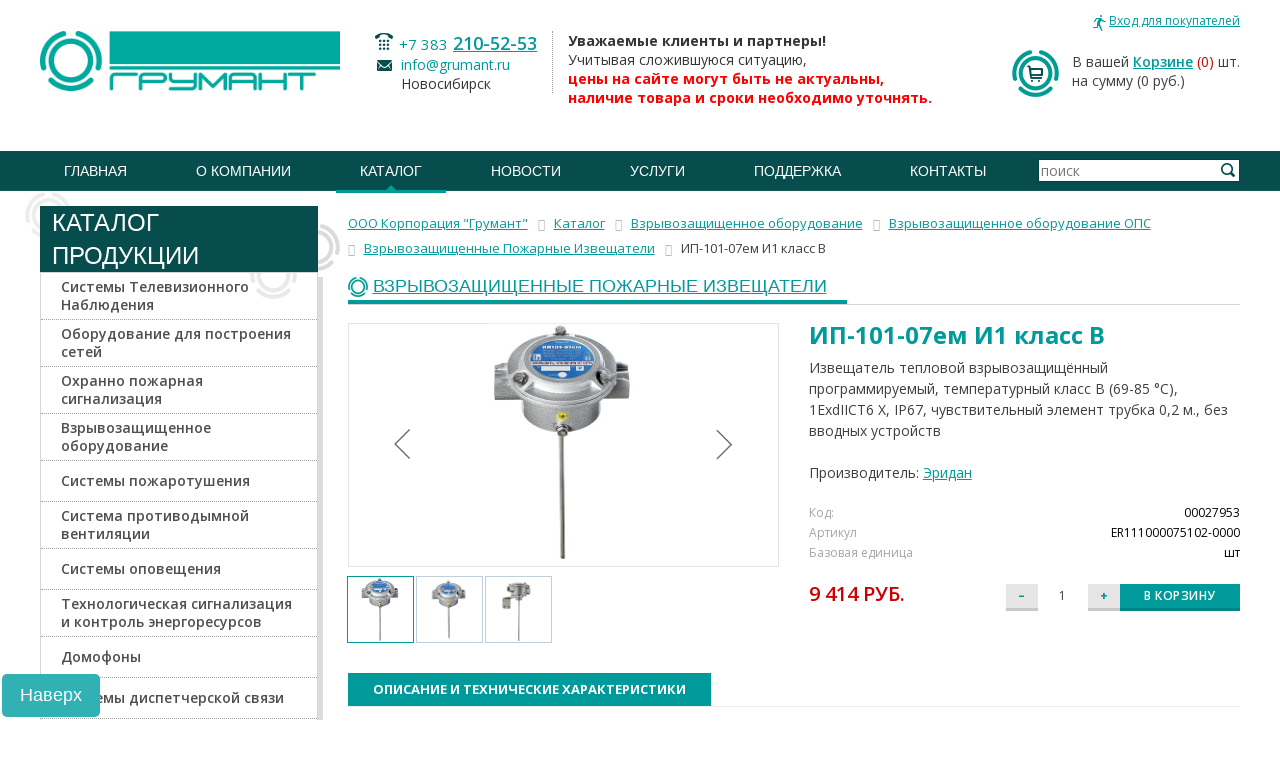

--- FILE ---
content_type: text/html; charset=UTF-8
request_url: https://www.grumant.ru/production/catalog/00027953
body_size: 19935
content:
<!DOCTYPE html>
<!--[if lt IE 7 ]><html lang="ru" class="no-js ie6"><![endif]-->
<!--[if IE 7 ]><html lang="ru" class="no-js ie7"><![endif]-->
<!--[if IE 8 ]><html lang="ru" class="no-js ie8"><![endif]-->
<!--[if IE 9 ]><html lang="ru" class="no-js ie9"><![endif]-->
<!--[if (gt IE 9)|!(IE)]><!--><html lang="ru" class="no-js"><!--<![endif]-->
<head>
	<meta http-equiv="Content-Type" content="text/html; charset=UTF-8" />
<meta name="robots" content="index, follow" />
<meta name="keywords" content="ип-101-07ем и1 класс b, Эридан, Взрывозащищенные Пожарные Извещатели, Корпорация &amp;quot;Грумант&amp;quot;" />
<meta name="description" content="ИП-101-07ем И1 класс B | Эридан | Извещатель тепловой взрывозащищённый программируемый, температурный класс B (69-85 °С), 1ЕхdIICT6 X, IP67, чувствительный элемент трубка 0,2 м., без вводных устройств, от Корпорация &amp;quot;Грумант&amp;quot;" />
<link rel="canonical" href="https://www.grumant.ru/production/catalog/00027953" />
<script data-skip-moving="true">(function(w, d, n) {var cl = "bx-core";var ht = d.documentElement;var htc = ht ? ht.className : undefined;if (htc === undefined || htc.indexOf(cl) !== -1){return;}var ua = n.userAgent;if (/(iPad;)|(iPhone;)/i.test(ua)){cl += " bx-ios";}else if (/Windows/i.test(ua)){cl += ' bx-win';}else if (/Macintosh/i.test(ua)){cl += " bx-mac";}else if (/Linux/i.test(ua) && !/Android/i.test(ua)){cl += " bx-linux";}else if (/Android/i.test(ua)){cl += " bx-android";}cl += (/(ipad|iphone|android|mobile|touch)/i.test(ua) ? " bx-touch" : " bx-no-touch");cl += w.devicePixelRatio && w.devicePixelRatio >= 2? " bx-retina": " bx-no-retina";if (/AppleWebKit/.test(ua)){cl += " bx-chrome";}else if (/Opera/.test(ua)){cl += " bx-opera";}else if (/Firefox/.test(ua)){cl += " bx-firefox";}ht.className = htc ? htc + " " + cl : cl;})(window, document, navigator);</script>


<link href="/bitrix/css/main/bootstrap.css?1678106057141508" type="text/css"  rel="stylesheet" />
<link href="/bitrix/js/ui/design-tokens/dist/ui.design-tokens.css?172189041426358" type="text/css"  rel="stylesheet" />
<link href="/bitrix/js/ui/fonts/opensans/ui.font.opensans.css?16781059912555" type="text/css"  rel="stylesheet" />
<link href="/bitrix/js/main/popup/dist/main.popup.bundle.css?176179799531694" type="text/css"  rel="stylesheet" />
<link href="/bitrix/templates/old_inside_full/components/grumant_old/catalog/catalog-index/style.css?16781060551121" type="text/css"  rel="stylesheet" />
<link href="/bitrix/templates/old_inside_full/components/bitrix/catalog.element/.default/style.css?167810605725561" type="text/css"  rel="stylesheet" />
<link href="/bitrix/components/grumant_old/breadcrumb/templates/.default/style.css?1678105999585" type="text/css"  rel="stylesheet" />
<link href="/bitrix/components/bitrix/sale.prediction.product.detail/templates/.default/style.css?1678106004381" type="text/css"  rel="stylesheet" />
<link href="/bitrix/templates/old_inside_full/components/bitrix/catalog.element/.default/themes/black/style.css?1678106057594" type="text/css"  rel="stylesheet" />
<link href="/styles/normalize.css?167810547691" type="text/css"  data-template-style="true"  rel="stylesheet" />
<link href="/styles/screen.css?1678105476201794" type="text/css"  data-template-style="true"  rel="stylesheet" />
<link href="/styles/jquery.fancybox.css?16781054764273" type="text/css"  data-template-style="true"  rel="stylesheet" />
<link href="/styles/jquery.bxslider.css?16781054763957" type="text/css"  data-template-style="true"  rel="stylesheet" />
<link href="/bitrix/templates/.default/components/bitrix/sale.basket.basket.line/header-basket/style.css?16781060534160" type="text/css"  data-template-style="true"  rel="stylesheet" />
<link href="/bitrix/templates/old_inside_full/components/grumant_old/menu/top-menu/style.css?1678106054851" type="text/css"  data-template-style="true"  rel="stylesheet" />
<link href="/bitrix/templates/old_inside_full/components/grumant_old/menu/bottom-menu/style.css?1678106054581" type="text/css"  data-template-style="true"  rel="stylesheet" />
<link href="/bitrix/templates/old_inside_full/template_styles.css?1678106057245" type="text/css"  data-template-style="true"  rel="stylesheet" />




<script type="extension/settings" data-extension="currency.currency-core">{"region":"ru"}</script>



	<title>ИП-101-07ем И1 класс B | Извещатель тепловой взрывозащищённый программируемый, температурный класс B (69-85 °С), 1ЕхdIICT6 X, IP67, чувствительный элемент трубка 0,2 м., без вводных устройств</title>
		<meta name="cmsmagazine" content="ce3dd2eb434b96b3a51364fea7d4b7de" />
	<link href='//fonts.googleapis.com/css?family=Open+Sans:400,300italic,300,400italic,700,700italic,600,600italic&subset=latin,cyrillic' rel='stylesheet' type='text/css' />
		
				<!--[if lte IE 9 ]><link type="text/css" href="/styles/ie-fix.css" rel="stylesheet" /><![endif]-->
				
															
	</head>
	<body>
        <div id="panel"></div>
		<div id="nofooter" class="fix_bottom_bar">
			<div class="nofooter_top">
				<div class="nofooter_cell">
					<div class="nofooter_cont">
						<div id="header" style="margin: 0 0 15px;">
							<div class="wrapper">
								<div class="header_top1">                            
									
									<div class="header_office">
										<noindex>
											<!--'start_frame_cache_iIjGFB'-->
<a rel="nofollow" href="#login_form" class="login_link modal_link" id="auth_top_form"><span class="link_text">Вход для покупателей</span></a>
<div class="hidden">
    <div id="login_form" class="modal_wrapper">
        <div class="modal_title">авторизация</div>
        <div class="login_form">

<form name="system_auth_form6zOYVN" method="post" target="_top" action="/production/catalog/00027953?login=yes" class="validate_form" novalidate>
	<input type="hidden" name="backurl" value="/production/catalog/00027953" />
	<input type="hidden" name="AUTH_FORM" value="Y" />
	<input type="hidden" name="TYPE" value="AUTH" />
    
    <ul class="form_grid">
        <li class="form_row">
            <div class="form_cell title_cell">Логин</div>
            <div class="form_cell">
                <input type="text" name="USER_LOGIN" maxlength="50" value="" size="17" class="input_style" required />
            </div>
        </li>
        <li class="form_row">
            <div class="form_cell title_cell">Пароль</div>
            <div class="form_cell">
                <input type="password" name="USER_PASSWORD" maxlength="50" size="17" class="input_style" required />
            </div>
        </li>
    </ul>
	<div class="button_block"><button type="submit" name="Login" value="Войти" class="button_style type-1 pie-fix" style="color:#fff;"><span class="button_text">войти</span></button></div>
    <div class="forgot_password"><noindex><a href="/personal/profile/?forgot_password=yes&amp;backurl=%2Fproduction%2Fcatalog%2F00027953" rel="nofollow">Забыли пароль</a></noindex></div>
            <div class="registration_link_wrap"><noindex><a href="/personal/profile/?register=yes&amp;backurl=%2Fproduction%2Fcatalog%2F00027953" rel="nofollow" class="registration_link"><span class="link_text">Регистрация</span></a></noindex></div>
        


</form>
        </div>
    </div>
</div>
<!--'end_frame_cache_iIjGFB'--> 
										</noindex>
									</div>
								</div>
								<div class="header_top column_wrapper">
									<div class="left_column">
										<div class="left_cont">
																					<a rel="nofollow" id="logo" href="/"><img src="/files/logo.png" alt="Грумант" class="logo_img" /></a>
																				</div>
									</div>
									<div class="center_column">
										<div class="center_cont">
											<div class="header_contact">
											<div class="contact_column dotted">
	<div class="contact_item">
 <span class="phone_style show_icon"><span class="phone_code"> +7 383</span> <a href="tel:+73832105253">210-52-53</a></span>
	</div>
	<div class="contact_item">
 <span class="email_style show_icon"><a href="mailto:info@grumant.ru" rel="nofollow">info@grumant.ru</a> <br>
		 Новосибирск </span>
	</div>
</div>
<div class="contact_column left_padd">
	<div class="contact_item">
 <b>Уважаемые клиенты и партнеры!</b><br>
			 Учитывая сложившуюся ситуацию,<br>
 <b><span style="color: #ff0000;">цены на сайте могут быть не актуальны,<br>
			 наличие товара и сроки необходимо уточнять.</span></b>
	</div>
</div>
 <br> 
											</div>
										</div>
									</div>
									<div class="right_column">
										<div class="right_cont">
										<div id="bx_basketFKauiI" class="bx-basket bx-opener"><!--'start_frame_cache_bx_basketFKauiI'--><div class="bx-hdr-profile">
	<div class="header_basket">			В вашей <a href="/personal/cart/" class="basket_link">Корзине</a>				<span class="basket_count">(0)</span> шт.
						<br />
			<span>
				на сумму									(0 руб.)
							</span>
							</div>
</div><!--'end_frame_cache_bx_basketFKauiI'--></div>
										</div>
									</div>
								</div>
							</div>
							<div class="header_middle">
								<div class="wrapper column_wrapper">
									<div class="header_search">
									
<form action="/production/" method="get">
    <div class="input_style input_wrap">
        <input type="text" name="q" value="" size="15" maxlength="50"  class="input_style search_input" placeholder="поиск" />
        <div class="button_block"><button name="s" type="submit" value="Поиск" class="search_button"><i class="button_icon"></i></button></div>
        <input type="hidden" name="how" value="r" />
    </div>
</form>
									</div>
									<div id="main_menu">
									 

<nav class="menu_wrap">
    <ul class="default_list menu_list justify_list">
                <li class="menu_item "><a class="menu_link" href="/"><span class="link_text">Главная</span></a></li>
	
				<li class="menu_item ">
				<a class="menu_link" href="/about/">О компании</a>
				<ul class="submenu">

	
	
	
	
						<li class="menu_item">
					<a class="menu_link" href="/about/"> О нас </a>
				</li>
		
	
	
	
	
						<li class="menu_item">
					<a class="menu_link" href="/about/license/">Лицензии</a>
				</li>
		
	
	
	
	
						<li class="menu_item">
					<a class="menu_link" href="/about/rekvizity.php">Реквизиты</a>
				</li>
		
	
	
	
	
						<li class="menu_item">
					<a class="menu_link" href="/about/certificates/">Сертификаты партнеров</a>
				</li>
		
	
	
	
	
						<li class="menu_item">
					<a class="menu_link" href="/about/partners/">Партнеры</a>
				</li>
		
	
	
	
	
						<li class="menu_item">
					<a class="menu_link" href="/about/vacancy/">Вакансии</a>
				</li>
		
	
	
			</ul></li>	
				<li class="menu_item current">
				<a class="menu_link" href="/production/">Каталог</a>
				<ul class="submenu">

	
	
	
	
						<li class="menu_item">
					<a class="menu_link" href="/production/">Каталог</a>
				</li>
		
	
	
	
	
						<li class="menu_item">
					<a class="menu_link" href="/production/proizvoditeli/">Производители</a>
				</li>
		
	
	
	
	
						<li class="menu_item">
					<a class="menu_link" href="/price/">Прайс-лист</a>
				</li>
		
	
	
	
	
						<li class="menu_item">
					<a class="menu_link" href="/marketing/">Маркетинговая информация</a>
				</li>
		
	
	
	
	
						<li class="menu_item">
					<a class="menu_link" href="/production/information-faq/">Информация для клиентов</a>
				</li>
		
	
	
			</ul></li>	
				<li class="menu_item ">
				<a class="menu_link" href="/news/">Новости</a>
				<ul class="submenu">

	
	
	
	
						<li class="menu_item">
					<a class="menu_link" href="/news/">Новости компании</a>
				</li>
		
	
	
	
	
						<li class="menu_item">
					<a class="menu_link" href="/news/partners/">Новости партнеров</a>
				</li>
		
	
	
	
	
						<li class="menu_item">
					<a class="menu_link" href="/news/seminars/">Семинары</a>
				</li>
		
	
	
	
	
						<li class="menu_item">
					<a class="menu_link" href="/news/articles/">Статьи</a>
				</li>
		
	
	
	
	
						<li class="menu_item">
					<a class="menu_link" href="/news/exhibition/">Выставки</a>
				</li>
		
	
	
			</ul></li>	
				<li class="menu_item ">
				<a class="menu_link" href="/services/">Услуги</a>
				<ul class="submenu">

	
	
	
	
						<li class="menu_item">
					<a class="menu_link" href="/services/podbor-oborudovaniya-videonablyudeniya/">Подбор оборудования видеонаблюдения</a>
				</li>
		
	
	
	
	
						<li class="menu_item">
					<a class="menu_link" href="/services/razrabotka-proektov-po-sokhraneniyu-obektov-kulturnogo-naslediya/">Разработка проектов по сохранению объектов культурного наследия</a>
				</li>
		
	
	
	
	
						<li class="menu_item">
					<a class="menu_link" href="/services/arenda-arochnykh-metallodetektorov/">Аренда арочных металлодетекторов</a>
				</li>
		
	
	
			</ul></li>	
				<li class="menu_item ">
				<a class="menu_link" href="/podderzhka/">Поддержка</a>
				<ul class="submenu">

	
	
	
	
						<li class="menu_item">
					<a class="menu_link" href="/podderzhka/zapros-v-tekhpodderzhku/">Запрос в техподдержку</a>
				</li>
		
	
	
	
	
						<li class="menu_item">
					<a class="menu_link" href="/podderzhka/kalkulyatory/">Калькуляторы</a>
				</li>
		
	
	
			</ul></li>	
	
						<li class="menu_item">
					<a class="menu_link" href="/contacts/">Контакты</a>
				</li>
		
	
	


</ul>
</nav>
									</div>
								</div>
							</div>
							                            						</div><!--header-->
						<div id="content" class="typography_content">
							<div class="wrapper">
							<div class='row'>
	<div class='col-xs-12'>
		
<div class="component_container bx-catalog-element bx-black" id="bx_117848907_44835"
	itemscope itemtype="http://schema.org/Product">
	<div class="row">
  <div class="col-xs-3">
		
<div class="component_container left_menu catalog_menu">
	<header class="component_head">
		<i class="circle_icon icon-1"></i><i class="circle_icon icon-2"></i>
		<div class="component_title">Каталог Продукции</div>
	</header>
	<div class="component_body pie-fix">
		<i class="circle_icon icon-1"></i><i class="circle_icon icon-2"></i>
		
	<div class="left_menu">
		
	<ul class='default_list menu_list'>
	<li class="menu_item toggle_container" id="bx_3675056393_2102">
				<div class="toggle_group">
					<div class="toggle_head">

						<a class="menu_link" href="/production/catalog/sistemy_televizionnogo_nablyudeniya/">
							<span class="vertical_cn">
								<span class="link_text">Системы Телевизионного Наблюдения</span>
							</span>
						</a>

					</div>
				</div>

			</li>
	<li class="menu_item toggle_container" id="bx_3675056393_2096">
				<div class="toggle_group">
					<div class="toggle_head">

						<a class="menu_link" href="/production/catalog/oborudovanie_dlya_postroeniya_setey/">
							<span class="vertical_cn">
								<span class="link_text">Оборудование для построения сетей</span>
							</span>
						</a>

					</div>
				</div>

			</li>
	<li class="menu_item toggle_container" id="bx_3675056393_2098">
				<div class="toggle_group">
					<div class="toggle_head">

						<a class="menu_link" href="/production/catalog/okhranno_pozharnaya_signalizatsiya/">
							<span class="vertical_cn">
								<span class="link_text">Охранно пожарная сигнализация</span>
							</span>
						</a>

					</div>
				</div>

			</li>
	<li class="menu_item toggle_container" id="bx_3675056393_2857">
				<div class="toggle_group">
					<div class="toggle_head">

						<a class="menu_link" href="/production/catalog/vzryvozashchishchennoe-oborudovanie/">
							<span class="vertical_cn">
								<span class="link_text">Взрывозащищенное оборудование</span>
							</span>
						</a>

					</div>
				</div>

			</li>
	<li class="menu_item toggle_container" id="bx_3675056393_2258">
				<div class="toggle_group">
					<div class="toggle_head">

						<a class="menu_link" href="/production/catalog/sistemy_pozharotusheniya/">
							<span class="vertical_cn">
								<span class="link_text">Системы пожаротушения</span>
							</span>
						</a>

					</div>
				</div>

			</li>
	<li class="menu_item toggle_container" id="bx_3675056393_3123">
				<div class="toggle_group">
					<div class="toggle_head">

						<a class="menu_link" href="/production/catalog/sistema_protivodymnoy_ventilyatsii/">
							<span class="vertical_cn">
								<span class="link_text">Система противодымной вентиляции</span>
							</span>
						</a>

					</div>
				</div>

			</li>
	<li class="menu_item toggle_container" id="bx_3675056393_2101">
				<div class="toggle_group">
					<div class="toggle_head">

						<a class="menu_link" href="/production/catalog/sistemy_opoveshcheniya/">
							<span class="vertical_cn">
								<span class="link_text">Системы оповещения</span>
							</span>
						</a>

					</div>
				</div>

			</li>
	<li class="menu_item toggle_container" id="bx_3675056393_3056">
				<div class="toggle_group">
					<div class="toggle_head">

						<a class="menu_link" href="/production/catalog/tekhnologicheskaya_signalizatsiya_i_kontrol_energoresursov/">
							<span class="vertical_cn">
								<span class="link_text">Технологическая сигнализация и контроль энергоресурсов</span>
							</span>
						</a>

					</div>
				</div>

			</li>
	<li class="menu_item toggle_container" id="bx_3675056393_2281">
				<div class="toggle_group">
					<div class="toggle_head">

						<a class="menu_link" href="/production/catalog/domofony/">
							<span class="vertical_cn">
								<span class="link_text">Домофоны</span>
							</span>
						</a>

					</div>
				</div>

			</li>
	<li class="menu_item toggle_container" id="bx_3675056393_2861">
				<div class="toggle_group">
					<div class="toggle_head">

						<a class="menu_link" href="/production/catalog/sistemy-dispetcherskoy-svyazi/">
							<span class="vertical_cn">
								<span class="link_text">Системы диспетчерской связи</span>
							</span>
						</a>

					</div>
				</div>

			</li>
	<li class="menu_item toggle_container" id="bx_3675056393_2100">
				<div class="toggle_group">
					<div class="toggle_head">

						<a class="menu_link" href="/production/catalog/sistemy_kontrolya_dostupa/">
							<span class="vertical_cn">
								<span class="link_text">Системы Контроля Доступа</span>
							</span>
						</a>

					</div>
				</div>

			</li>
	<li class="menu_item toggle_container" id="bx_3675056393_2099">
				<div class="toggle_group">
					<div class="toggle_head">

						<a class="menu_link" href="/production/catalog/sistemy_avtomatiki_dlya_vorot_i_shlagbaumy/">
							<span class="vertical_cn">
								<span class="link_text">Шлагбаумы и автоматика для ворот</span>
							</span>
						</a>

					</div>
				</div>

			</li>
	<li class="menu_item toggle_container" id="bx_3675056393_2097">
				<div class="toggle_group">
					<div class="toggle_head">

						<a class="menu_link" href="/production/catalog/oborudovanie_elektropitaniya_akkumulyatory_batareyki/">
							<span class="vertical_cn">
								<span class="link_text">Оборудование электропитания, аккумуляторы</span>
							</span>
						</a>

					</div>
				</div>

			</li>
	<li class="menu_item toggle_container" id="bx_3675056393_2103">
				<div class="toggle_group">
					<div class="toggle_head">

						<a class="menu_link" href="/production/catalog/shkafy_19_termoshkafy/">
							<span class="vertical_cn">
								<span class="link_text">Шкафы 19&quot;, Термошкафы, Щиты и Боксы</span>
							</span>
						</a>

					</div>
				</div>

			</li>
	<li class="menu_item toggle_container" id="bx_3675056393_2490">
				<div class="toggle_group">
					<div class="toggle_head">

						<a class="menu_link" href="/production/catalog/oborudovanie_sks/">
							<span class="vertical_cn">
								<span class="link_text">Оборудование СКС</span>
							</span>
						</a>

					</div>
				</div>

			</li>
	<li class="menu_item toggle_container" id="bx_3675056393_2418">
				<div class="toggle_group">
					<div class="toggle_head">

						<a class="menu_link" href="/production/catalog/kabel_kanal_truba/">
							<span class="vertical_cn">
								<span class="link_text">Кабель-канал, Труба</span>
							</span>
						</a>

					</div>
				</div>

			</li>
	<li class="menu_item toggle_container" id="bx_3675056393_2095">
				<div class="toggle_group">
					<div class="toggle_head">

						<a class="menu_link" href="/production/catalog/kabelnaya_produktsiya/">
							<span class="vertical_cn">
								<span class="link_text">Кабельная продукция</span>
							</span>
						</a>

					</div>
				</div>

			</li>
	<li class="menu_item toggle_container" id="bx_3675056393_2498">
				<div class="toggle_group">
					<div class="toggle_head">

						<a class="menu_link" href="/production/catalog/elektrooborudovanie/">
							<span class="vertical_cn">
								<span class="link_text">Электрооборудование</span>
							</span>
						</a>

					</div>
				</div>

			</li>
	<li class="menu_item toggle_container" id="bx_3675056393_2424">
				<div class="toggle_group">
					<div class="toggle_head">

						<a class="menu_link" href="/production/catalog/materialy/">
							<span class="vertical_cn">
								<span class="link_text">Материалы</span>
							</span>
						</a>

					</div>
				</div>

			</li>
	<li class="menu_item toggle_container" id="bx_3675056393_2417">
				<div class="toggle_group">
					<div class="toggle_head">

						<a class="menu_link" href="/production/catalog/instrumenty/">
							<span class="vertical_cn">
								<span class="link_text">Инструменты</span>
							</span>
						</a>

					</div>
				</div>

			</li>
	</ul>
	</div>
  </div>
</div>
<br/>
	</div>
	<div class="col-xs-9">
	<link href="/bitrix/css/main/font-awesome.css?167810605728777" type="text/css" rel="stylesheet" />
<div class="bx-breadcrumb" itemprop="http://schema.org/breadcrumb" itemscope itemtype="http://schema.org/BreadcrumbList">
			<div class="bx-breadcrumb-item" id="bx_breadcrumb_0" itemprop="itemListElement" itemscope itemtype="http://schema.org/ListItem">
				
				<a href="/" title="ООО Корпорация &quot;Грумант&quot;" itemprop="url">
					<span itemprop="name">ООО Корпорация &quot;Грумант&quot;</span>
				</a>
				<meta itemprop="position" content="1" />
			</div>
			<div class="bx-breadcrumb-item" id="bx_breadcrumb_1" itemprop="itemListElement" itemscope itemtype="http://schema.org/ListItem">
				<i class="fa fa-angle-right"></i>
				<a href="/production/" title="Каталог" itemprop="url">
					<span itemprop="name">Каталог</span>
				</a>
				<meta itemprop="position" content="2" />
			</div>
			<div class="bx-breadcrumb-item" id="bx_breadcrumb_2" itemprop="itemListElement" itemscope itemtype="http://schema.org/ListItem">
				<i class="fa fa-angle-right"></i>
				<a href="/production/catalog/vzryvozashchishchennoe-oborudovanie/" title="Взрывозащищенное оборудование" itemprop="url">
					<span itemprop="name">Взрывозащищенное оборудование</span>
				</a>
				<meta itemprop="position" content="3" />
			</div>
			<div class="bx-breadcrumb-item" id="bx_breadcrumb_3" itemprop="itemListElement" itemscope itemtype="http://schema.org/ListItem">
				<i class="fa fa-angle-right"></i>
				<a href="/production/catalog/vzryvozashchishchennoe_oborudovanie/" title="Взрывозащищенное оборудование ОПС" itemprop="url">
					<span itemprop="name">Взрывозащищенное оборудование ОПС</span>
				</a>
				<meta itemprop="position" content="4" />
			</div>
			<div class="bx-breadcrumb-item" id="bx_breadcrumb_4" itemprop="itemListElement" itemscope itemtype="http://schema.org/ListItem">
				<i class="fa fa-angle-right"></i>
				<a href="/production/catalog/vzryvozashchishchennye_pozharnye_izveshchateli/" title="Взрывозащищенные Пожарные Извещатели" itemprop="url">
					<span itemprop="name">Взрывозащищенные Пожарные Извещатели</span>
				</a>
				<meta itemprop="position" content="5" />
			</div>
			<div class="bx-breadcrumb-item" itemprop="itemListElement" itemscope itemtype="http://schema.org/ListItem">
				<i class="fa fa-angle-right"></i>
				<span itemprop="name">ИП-101-07ем И1 класс B</span>
				<meta itemprop="position" content="6" />
			</div><div style="clear:both"></div></div>				<div class="row">
			<div class="col-xs-12">
				<header class="component_head">
					<div class="component_title">
						<a href="/production/catalog/vzryvozashchishchennye_pozharnye_izveshchateli/" class="title_text">Взрывозащищенные Пожарные Извещатели</a>
					</div>
				</header>
			</div>
		</div>
						<div class="row">
			<div class="col-xs-6">
				<div class="product-item-detail-slider-container" id="bx_117848907_44835_big_slider" data-sale="">
					<span class="product-item-detail-slider-close" data-entity="close-popup"></span>
					<div class="product-item-detail-slider-block
						"
						data-entity="images-slider-block">
						<span class="product-item-detail-slider-left" data-entity="slider-control-left" style="display: none;"></span>
						<span class="product-item-detail-slider-right" data-entity="slider-control-right" style="display: none;"></span>
						<div class="product-item-label-text product-item-label-big product-item-label-top product-item-label-left" id="bx_117848907_44835_sticker"
							style="display: none;">
													</div>
												<div class="product-item-detail-slider-images-container" data-entity="images-container">
																<div class="product-item-detail-slider-image active" data-entity="image" data-id="10237723">
										<img data-original="/upload/iblock/3c0/trj9kscxbb9n5x5gpnnxavwqklnpi6sr/ip10107emi1klassb.jpg" src="/upload/iblock/3c0/trj9kscxbb9n5x5gpnnxavwqklnpi6sr/ip10107emi1klassb.jpg" alt="Извещатель тепловой взрывозащищённый программируемый, температурный класс B &#40;69-85 °С&#41;, 1ЕхdIICT6 X, IP67, чувствительный элемент трубка 0,2 м., без вводных устройств" title="ИП-101-07ем И1 класс B - Извещатель тепловой взрывозащищённый программируемый, температурный класс B (69-85 °С), 1ЕхdIICT6 X, IP67, чувствительный элемент трубка 0,2 м., без вводных устройств" itemprop="image">
									</div>
																		<div class="product-item-detail-slider-image" data-entity="image" data-id="10282561">
										<img data-original="/upload/iblock/bd5/g1cthu506vx6kp0zr4nfgik59pc8dohu/31ada653_bbe5_11e8_a20a_88d7f6d5efc9_3eb6ae40_28b0_11eb_a262_88d7f6d5efc9.jpg" src="/upload/iblock/bd5/g1cthu506vx6kp0zr4nfgik59pc8dohu/31ada653_bbe5_11e8_a20a_88d7f6d5efc9_3eb6ae40_28b0_11eb_a262_88d7f6d5efc9.jpg" alt="Извещатель тепловой взрывозащищённый программируемый, температурный класс B &#40;69-85 °С&#41;, 1ЕхdIICT6 X, IP67, чувствительный элемент трубка 0,2 м., без вводных устройств" title="ИП-101-07ем И1 класс B - Извещатель тепловой взрывозащищённый программируемый, температурный класс B (69-85 °С), 1ЕхdIICT6 X, IP67, чувствительный элемент трубка 0,2 м., без вводных устройств">
									</div>
																		<div class="product-item-detail-slider-image" data-entity="image" data-id="10282562">
										<img data-original="/upload/iblock/97e/nl92l2ytimp2u3qgeevk4v50xigyhjcp/31ada653_bbe5_11e8_a20a_88d7f6d5efc9_3eb6ae41_28b0_11eb_a262_88d7f6d5efc9.jpg" src="/upload/iblock/97e/nl92l2ytimp2u3qgeevk4v50xigyhjcp/31ada653_bbe5_11e8_a20a_88d7f6d5efc9_3eb6ae41_28b0_11eb_a262_88d7f6d5efc9.jpg" alt="Извещатель тепловой взрывозащищённый программируемый, температурный класс B &#40;69-85 °С&#41;, 1ЕхdIICT6 X, IP67, чувствительный элемент трубка 0,2 м., без вводных устройств" title="ИП-101-07ем И1 класс B - Извещатель тепловой взрывозащищённый программируемый, температурный класс B (69-85 °С), 1ЕхdIICT6 X, IP67, чувствительный элемент трубка 0,2 м., без вводных устройств">
									</div>
															</div>
					</div>
												<div class="product-item-detail-slider-controls-block" id="bx_117848907_44835_slider_cont">
																		<div class="product-item-detail-slider-controls-image active"
											data-entity="slider-control" data-value="10237723">
											<img src="/upload/iblock/3c0/trj9kscxbb9n5x5gpnnxavwqklnpi6sr/ip10107emi1klassb.jpg" alt="Извещатель тепловой взрывозащищённый программируемый, температурный класс B &#40;69-85 °С&#41;, 1ЕхdIICT6 X, IP67, чувствительный элемент трубка 0,2 м., без вводных устройств">
										</div>
																				<div class="product-item-detail-slider-controls-image"
											data-entity="slider-control" data-value="10282561">
											<img src="/upload/iblock/bd5/g1cthu506vx6kp0zr4nfgik59pc8dohu/31ada653_bbe5_11e8_a20a_88d7f6d5efc9_3eb6ae40_28b0_11eb_a262_88d7f6d5efc9.jpg" alt="Извещатель тепловой взрывозащищённый программируемый, температурный класс B &#40;69-85 °С&#41;, 1ЕхdIICT6 X, IP67, чувствительный элемент трубка 0,2 м., без вводных устройств">
										</div>
																				<div class="product-item-detail-slider-controls-image"
											data-entity="slider-control" data-value="10282562">
											<img src="/upload/iblock/97e/nl92l2ytimp2u3qgeevk4v50xigyhjcp/31ada653_bbe5_11e8_a20a_88d7f6d5efc9_3eb6ae41_28b0_11eb_a262_88d7f6d5efc9.jpg" alt="Извещатель тепловой взрывозащищённый программируемый, температурный класс B &#40;69-85 °С&#41;, 1ЕхdIICT6 X, IP67, чувствительный элемент трубка 0,2 м., без вводных устройств">
										</div>
																	</div>
											</div>
			</div>
			<div class="col-xs-6">
				<div class="row">
					<div class="col-xs-12">
						<h1 class="title_text" style="margin:0 0 10px 0;line-height:1;color:#009a9a;
">ИП-101-07ем И1 класс B</h1>
						<div class="product-item-detail-info-section">
															<p>Извещатель тепловой взрывозащищённый программируемый, температурный класс B &#40;69-85 °С&#41;, 1ЕхdIICT6 X, IP67, чувствительный элемент трубка 0,2 м., без вводных устройств</p>
																						<p>Производитель:
									<a href="/production/proizvoditeli/vse/eridan"
									   title="Все продукты производителя Эридан">Эридан</a>
								<p>
																									<div class="product-item-detail-info-container">
																									<dl class="product-item-detail-properties">
																													<dt>Код:</dt>
															<dd>00027953</dd>
																														<dt>Артикул</dt>
																<dd>ER111000075102-0000																</dd>
																																<dt>Базовая единица</dt>
																<dd>шт																</dd>
																													</dl>
																								</div>
																	</div>

						<div class="row">
																													
										<div class="col-xs-4">
										  <div class="price-block">
											<span class="product__price">9 414 руб.</span>
										  </div>
										</div>
										

										<div class="product-item__pay-block_col product-item__pay-block_col--price" style="display:none;">
																						<div class="product-item-detail-price-current" id="bx_117848907_44835_price" style="font-size:24px;line-height:1;font-variant:small-caps;">
												9 414 руб.											</div>
																					</div>
																					<div class="product-item-detail-info-container"
												style="display: none;"												data-entity="price-ranges-block">
												<div class="product-item-detail-info-container-title">
													Цены													<span data-entity="price-ranges-ratio-header">
														(цена за 1 шт)
													</span>
												</div>
												<dl class="product-item-detail-properties" data-entity="price-ranges-body">
																									</dl>
											</div>
																						
											<div class="col-xs-8">
												<div class="button-block" id="bx_117848907_44835_basket_actions" data-entity="main-button-container">
													<div class="product__counter counter" data-entity="quantity-block">
														<!-- minus -->
													  <input
														type="button"
														class="cminus button button--grey"
														value="–"
														id="bx_117848907_44835_quant_down">
														<!-- value -->
													  <input
														id="bx_117848907_44835_quantity"
														type="number"
														value="1"
														class="cvalue"
														name="quantity"
														min="1"
														contenteditable="false">
														<!-- plus -->
													  <input
														type="button"
														class="cplus button button--grey"
														value="+"
														id="bx_117848907_44835_quant_up">
													</div>
											

											<div class="product-item__pay-block_col product-item__pay-block_col--quantity" style="display: none;"
												data-entity="quantity-block">
												<div class="product-item-detail-info-container-title"></div>
												<div class="product-item-amount">
													<div class="product-item-amount-field-container">
														<span class="product-item-amount-field-btn-minus no-select" id="bx_117848907_44835_quant_down"></span>
														<input class="product-item-amount-field" id="bx_117848907_44835_quantity" type="number"
															value="1">
														<span class="product-item-amount-field-btn-plus no-select" id="bx_117848907_44835_quant_up"></span>
														<span class="product-item-amount-description-container">
															<span id="bx_117848907_44835_quant_measure">
																шт															</span>
															<span id="bx_117848907_44835_price_total"></span>
														</span>
													</div>
												</div>
											</div>
																					
										<button
											type="button"
											class="button button--default btn-buy"
											id="bx_117848907_44835_add_basket_link">В корзину</button>
										</div>
									</div>

										<div data-entity="main-button-container" style="display:none;">
											<div id="bx_117848907_44835_basket_actions" style="display: ;">
																									<button class="btn-link product-item-detail-buy-button" id="bx_117848907_44835_add_basket_link"
															href="javascript:void(0);"><i class="fa fa-shopping-cart"></i>&nbsp;В корзину</button>
																								</div>
																						<div class="product-item-detail-info-container">
												<a class="btn btn-link product-item-detail-buy-button" id="bx_117848907_44835_not_avail"
													href="javascript:void(0)"
													rel="nofollow" style="display: none;">
													Уточните наличие у менеджера												</a>
											</div>
										</div>
										                        						</div>
					</div>
				</div>
			</div>
		</div>
		<div class="row">
			<div class="col-xs-12">
							</div>
		</div>
		<div class="row" style="padding-top:15px;">
			<div class="col-xs-12">
				<div class="row" id="bx_117848907_44835_tabs">
					<div class="col-xs-12">
						<div class="product-item-detail-tabs-container">
														<ul class="product-item-detail-tabs-list">
																	<li class="product-item-detail-tab active" data-entity="tab" data-value="description">
										<a href="javascript:void(0);" class="product-item-detail-tab-link">
											<span>Описание и технические характеристики</span>
										</a>
									</li>
									
																							</ul>
						</div>
					</div>
				</div>
				<div class="row" id="bx_117848907_44835_tab_containers">
					<div class="col-xs-12">
													<div class="product-item-detail-tab-content active" data-entity="tab-container" data-value="description"
								itemprop="description">
								<p>
 <b>ИП101-07ем извещатель пожарный взрывозащищенный тепловой &nbsp;программируемый</b>
</p>
<p>
 <b>Температура срабатывания - 54 -115&nbsp;°С, класс B</b>
</p>
<p>
	 Предназначен для выдачи в шлейф пожарной сигнализации тревожного сигнала при превышении в контролируемой среде установленной температуры срабатывания.
</p>
<p>
	 Извещатели пожарные взрывозащищенные&nbsp;применяются на предприятиях химической, нефтегазодобывающей, нефтегазоперерабатывающей и судостроительной отраслей, и взрывоопасных зонах других производств.
</p>
<p>
 <b>Отличительные особенности: </b>
</p>
<ul>
	<li>применим во взрывоопасных зонах (как в резервуарах с нефтью и другими горючими смесями, так и в помещениях и установках других взрывоопасных производств)</li>
	<li>подключение как на размыкание цепи, так и на замыкание</li>
	<li>подключение в адресные системы пожарной сигнализации</li>
</ul>
<p>
 <b>Конструкция</b>:
</p>
<ul>
	<li>выпускается в корпусе из алюминиевого сплава АК 12 ПЧ</li>
	<li>чувствительный элемент выполнен из нержавеющей стали</li>
	<li>неокисляющиеся пружинные клеммы WAGO</li>
</ul>
<p>
 <b>Ключевые характеристики: </b>
</p>
<ul>
	<li>предусмотрена возможность перенастройки температуры срабатывания извещателя потребителем на месте его эксплуатации без изменения параметров шлейфа</li>
	<li>уникальная тепловая чувствительность</li>
	<li>высокая пылевлагонепроницаемость IP67 и виброустойчивость (заливка компаундом)</li>
	<li>самопроверка работоспособности извещателя и шлейфа непосредственно во взрывоопасной зоне без демонтажа (с помощью магнитного ключа)</li>
	<li>световая индикация при срабатывании&nbsp;</li>
</ul>
<h4>Технические характеристики</h4>
<table class="data-table">
<tbody>
<tr>
	<td>
		 маркировка взрывозащиты<br>
	</td>
	<td>
		 1Ехd[ia]IICT4/T5/T6 X<br>
	</td>
</tr>
<tr>
	<td>
		 перенастройка температуры срабатывания с шагом, °С<br>
	</td>
	<td>
		 3-5<br>
	</td>
</tr>
<tr>
	<td>
		 температурный класс настройки извещателя<br>
	</td>
	<td>
		 B<br>
	</td>
</tr>
<tr>
	<td>
		 температура срабатывания, °С<br>
	</td>
	<td>
		 69-85<br>
	</td>
</tr>
<tr>
	<td>
		 напряжение питания, В<br>
	</td>
	<td>
		 8-28<br>
	</td>
</tr>
<tr>
	<td>
		 максимальный потребляемый ток, мкА<br>
	</td>
	<td>
		 200<br>
	</td>
</tr>
<tr>
	<td rowspan="3">
		 условия эксплуатации:<br>
		 температура окружающего воздуха для соответствующих температурных классов, °С<br>
	</td>
	<td>
		 Т4 от - 60 до + 115<br>
	</td>
</tr>
<tr>
	<td>
		 Т5 от - 60 до + 100<br>
	</td>
</tr>
<tr>
	<td>
		 Т6 от - 60 до + 85<br>
	</td>
</tr>
<tr>
	<td>
		 габаритные размеры, не более, мм<br>
	</td>
	<td>
		 180х94х200<br>
	</td>
</tr>
<tr>
	<td>
		 масса, не более, кг<br>
	</td>
	<td>
		 1,0<br>
	</td>
</tr>
<tr>
	<td>
		 срок службы, не менее, лет&nbsp;&nbsp;&nbsp;<br>
	</td>
	<td>
		 10<br>
	</td>
</tr>
<tr>
	<td>
		 гарантийный срок,&nbsp;лет<br>
	</td>
	<td>
		 5<br>
	</td>
</tr>
</tbody>
</table>
<p>
 <b>Таблица номиналов резисторов для перенастройки температуры срабатывания извещателя ИП101-07ем. </b>
</p>
<table class="data-table">
<tbody>
<tr>
	<td>
		 T,°C
	</td>
	<td>
		 55
	</td>
	<td>
		 57
	</td>
	<td>
		 60
	</td>
	<td>
		 63
	</td>
	<td>
		 65
	</td>
	<td>
		 67
	</td>
	<td>
		 70
	</td>
	<td>
		 72
	</td>
	<td>
		 75
	</td>
	<td>
		 80
	</td>
	<td>
		 82
	</td>
	<td>
		 85
	</td>
	<td>
		 90
	</td>
	<td>
		 95
	</td>
	<td>
		 100
	</td>
	<td>
		 105
	</td>
	<td>
		 110
	</td>
	<td>
		 115
	</td>
	<td>
		 120
	</td>
	<td>
		 125
	</td>
	<td>
		 130
	</td>
</tr>
<tr>
	<td>
		 Rн, кОм
	</td>
	<td>
		 15
	</td>
	<td>
		 22
	</td>
	<td>
		 27
	</td>
	<td>
		 33
	</td>
	<td>
		 39
	</td>
	<td>
		 47
	</td>
	<td>
		 56
	</td>
	<td>
		 68
	</td>
	<td>
		 82
	</td>
	<td>
		 100
	</td>
	<td>
		 120
	</td>
	<td>
		 150
	</td>
	<td>
		 180
	</td>
	<td>
		 220
	</td>
	<td>
		 270
	</td>
	<td>
		 330
	</td>
	<td>
		 390
	</td>
	<td>
		 470
	</td>
	<td>
		 560
	</td>
	<td>
		 680
	</td>
	<td>
		 820
	</td>
</tr>
</tbody>
</table>							</div>
														<div class="product-item-detail-tab-content" data-entity="tab-container" data-value="instructions">
                            <table class="table table-hover">
                                <tbody>
                                                                </tbody>
                            </table>
							</div>
												</div>
				</div>
			</div>
			<div class="col-xs-12">
				<div>
									</div>
			</div>
		</div>
		<div class="row">
			<div class="col-xs-12">
				<!--'start_frame_cache_OhECjo'-->
	<span id="sale_gift_product_352974110" class="sale_prediction_product_detail_container"></span>

		<!--'end_frame_cache_OhECjo'-->			</div>
		</div>
	</div>
	<!--Small Card-->
	<div class="product-item-detail-short-card-fixed hidden-xs hidden-sm hidden-md hidden-lg" id="bx_117848907_44835_small_card_panel">
		<div class="product-item-detail-short-card-content-container">
			<table>
				<tr>
					<td rowspan="2" class="product-item-detail-short-card-image">
						<img src="" style="height: 65px;" data-entity="panel-picture">
					</td>
					<td class="product-item-detail-short-title-container" data-entity="panel-title">
						<span class="product-item-detail-short-title-text">ИП-101-07ем И1 класс B</span>
					</td>
					<td rowspan="2" class="product-item-detail-short-card-price">
												<div class="product-item-detail-price-current" data-entity="panel-price">
							9 414 руб.						</div>
					</td>
											<td rowspan="2" class="product-item-detail-short-card-btn"
							style="display: ;"
							data-entity="panel-add-button">
							<a class="btn btn-link product-item-detail-buy-button"
								id="bx_117848907_44835_add_basket_link"
								href="javascript:void(0);">
								<span>В корзину</span>
							</a>
						</td>
											<td rowspan="2" class="product-item-detail-short-card-btn"
						style="display: none;"
						data-entity="panel-not-available-button">
						<a class="btn btn-link product-item-detail-buy-button" href="javascript:void(0)"
							rel="nofollow">
							Уточните наличие у менеджера						</a>
					</td>
				</tr>
							</table>
		</div>
	</div>
	
	<!--Top tabs-->
	
	<div class="product-item-detail-tabs-container-fixed hidden-xs hidden-sm hidden-md hidden-lg" id="bx_117848907_44835_tabs_panel">
		<ul class="product-item-detail-tabs-list">
			<!-- description -->
						<li class="product-item-detail-tab active" data-entity="tab" data-value="description">
				<a href="javascript:void(0);" class="product-item-detail-tab-link">
					<span>Полное описание</span>
				</a>
			</li>
						<!-- Instructions -->
					</ul>
	</div>

	<meta itemprop="name" content="ИП-101-07ем И1 класс B" />
	<meta itemprop="brand" content="Взрывозащищенное" />
	<meta itemprop="category" content="Взрывозащищенное оборудование/Взрывозащищенное оборудование ОПС/Взрывозащищенные Пожарные Извещатели" />
			<span itemprop="offers" itemscope itemtype="http://schema.org/Offer">
			<meta itemprop="price" content="9414" />
			<meta itemprop="priceCurrency" content="RUB" />
			<link itemprop="availability" href="http://schema.org/InStock" />
		</span>
		</div>
</div>
							</div>
	</div>								</div>
							<div class="clearfix"></div>
						</div><!--content-->
					</div>
				</div>
			</div>
			<div id="footer">
				<div class="footer_cell">
					<div class="footer_top column_wrapper">
						<div class="wrapper">
							<div class="left_column">
								<div class="left_cont">
                                                                            <a href="/" id="footer_logo"><img src="/files/logo_footer.png" alt="Грумант" class="logo_img" /></a>
                                                                    </div>
							</div>
							<div class="center_column">
								<div class="center_cont">
									<div class="footer_menu">
                                        
<noindex>
<ul class="default_list menu_list">
    <li class="menu_item"><a rel="nofollow" href="/about/" class="menu_link">О компании</a></li>
    <li class="menu_item"><a rel="nofollow" href="/news/" class="menu_link">Новости</a></li>
    <li class="menu_item"><a rel="nofollow" href="/production/" class="menu_link">Каталог</a></li>
    <li class="menu_item"><a rel="nofollow" href="/podderzhka/" class="menu_link">Поддержка</a></li>
    <li class="menu_item"><a rel="nofollow" href="/about/partners/" class="menu_link">Партнеры</a></li>
    <li class="menu_item"><a rel="nofollow" href="/contacts/" class="menu_link">Контакты</a></li>

</ul>
</noindex>
									</div>
								</div>
							</div>
							<div class="right_column">
								<div class="right_cont">
									<div class="footer_contact">
                                        <div itemscope="" itemtype="http://schema.org/Organization">
	<div itemprop="address" itemscope="" itemtype="http://schema.org/PostalAddress">
		<div class="contact_item">
 <span class="address_style"><span class="title">Адрес:</span> <span itemprop="postalCode">630123</span>, г. <span itemprop="addressLocality">Новосибирск</span>, <span itemprop="streetAddress">ул. Красногорская, 27а</span></span>
		</div>
	</div>
	<div class="contact_item">
 <span class="phone_style"><span class="title">Тел./факс:</span> <span itemprop="telephone"><a href="tel:+73832105253">+7 (383) 210-5253</a></span></span>
	</div>
	<div class="contact_item">
 <span class="email_style show_icon"><span class="email_style"><span class="title">E-mail:</span> <a rel="nofollow" href="mailto:info@grumant.ru"><span itemprop="email">info@grumant.ru</span></a></span></span>
	</div>
	<div class="contact_item">
			<p>
 <a target="_blank" href="https://vk.com/grumantcorp"><img width="40" alt="VK/Вконтакте" src="/images/vk.svg" height="40" title="ВКонтакте"></a> <a href="https://t.me/grumantcorporation" target="_blank"><img width="40" alt="Telegram GrumCorp" src="/upload/medialibrary/5ef/qvj9a1rtokz6e72vi5tm58mulfbhe3ga/teleg_icon.png" height="40" title="Telegram GrumCorp"></a>
			</p>
	</div>
</div>
 <br>									</div>
								</div>
							</div>
						</div>
					</div>
					<div class="">
						<div class="wrapper">
							<div id="copyright">                             
                                «Грумант» Системы безопасности &copy; 2025                            </div>
						</div>
					</div>
                    
<div id="buttom_on_top">Наверх</div>    
                    //                    <!-- Yandex.Metrika informer -->
<!-- Yandex.Metrika counter -->
<noscript><div><img src="//mc.yandex.ru/watch/18745069" style="position:absolute; left:-9999px;" alt="" /></div></noscript>
<!-- /Yandex.Metrika counter -->

<!-- Global site tag (gtag.js) - Google Analytics -->
				</div>
			</div><!--footer-->

		</div><!--nofooter -->
	<script>if(!window.BX)window.BX={};if(!window.BX.message)window.BX.message=function(mess){if(typeof mess==='object'){for(let i in mess) {BX.message[i]=mess[i];} return true;}};</script>
<script>(window.BX||top.BX).message({"pull_server_enabled":"Y","pull_config_timestamp":1750412903,"shared_worker_allowed":"Y","pull_guest_mode":"N","pull_guest_user_id":0,"pull_worker_mtime":1750412901});(window.BX||top.BX).message({"PULL_OLD_REVISION":"Для продолжения корректной работы с сайтом необходимо перезагрузить страницу."});</script>
<script>(window.BX||top.BX).message({"JS_CORE_LOADING":"Загрузка...","JS_CORE_NO_DATA":"- Нет данных -","JS_CORE_WINDOW_CLOSE":"Закрыть","JS_CORE_WINDOW_EXPAND":"Развернуть","JS_CORE_WINDOW_NARROW":"Свернуть в окно","JS_CORE_WINDOW_SAVE":"Сохранить","JS_CORE_WINDOW_CANCEL":"Отменить","JS_CORE_WINDOW_CONTINUE":"Продолжить","JS_CORE_H":"ч","JS_CORE_M":"м","JS_CORE_S":"с","JSADM_AI_HIDE_EXTRA":"Скрыть лишние","JSADM_AI_ALL_NOTIF":"Показать все","JSADM_AUTH_REQ":"Требуется авторизация!","JS_CORE_WINDOW_AUTH":"Войти","JS_CORE_IMAGE_FULL":"Полный размер"});</script><script src="/bitrix/js/main/core/core.js?1761798166511455"></script><script>BX.Runtime.registerExtension({"name":"main.core","namespace":"BX","loaded":true});</script>
<script>BX.setJSList(["\/bitrix\/js\/main\/core\/core_ajax.js","\/bitrix\/js\/main\/core\/core_promise.js","\/bitrix\/js\/main\/polyfill\/promise\/js\/promise.js","\/bitrix\/js\/main\/loadext\/loadext.js","\/bitrix\/js\/main\/loadext\/extension.js","\/bitrix\/js\/main\/polyfill\/promise\/js\/promise.js","\/bitrix\/js\/main\/polyfill\/find\/js\/find.js","\/bitrix\/js\/main\/polyfill\/includes\/js\/includes.js","\/bitrix\/js\/main\/polyfill\/matches\/js\/matches.js","\/bitrix\/js\/ui\/polyfill\/closest\/js\/closest.js","\/bitrix\/js\/main\/polyfill\/fill\/main.polyfill.fill.js","\/bitrix\/js\/main\/polyfill\/find\/js\/find.js","\/bitrix\/js\/main\/polyfill\/matches\/js\/matches.js","\/bitrix\/js\/main\/polyfill\/core\/dist\/polyfill.bundle.js","\/bitrix\/js\/main\/core\/core.js","\/bitrix\/js\/main\/polyfill\/intersectionobserver\/js\/intersectionobserver.js","\/bitrix\/js\/main\/lazyload\/dist\/lazyload.bundle.js","\/bitrix\/js\/main\/polyfill\/core\/dist\/polyfill.bundle.js","\/bitrix\/js\/main\/parambag\/dist\/parambag.bundle.js"]);
</script>
<script>BX.Runtime.registerExtension({"name":"ui.design-tokens","namespace":"window","loaded":true});</script>
<script>BX.Runtime.registerExtension({"name":"ui.fonts.opensans","namespace":"window","loaded":true});</script>
<script>BX.Runtime.registerExtension({"name":"main.popup","namespace":"BX.Main","loaded":true});</script>
<script>BX.Runtime.registerExtension({"name":"popup","namespace":"window","loaded":true});</script>
<script>BX.Runtime.registerExtension({"name":"fx","namespace":"window","loaded":true});</script>
<script>BX.Runtime.registerExtension({"name":"currency.currency-core","namespace":"BX.Currency","loaded":true});</script>
<script>BX.Runtime.registerExtension({"name":"currency","namespace":"window","loaded":true});</script>
<script>(window.BX||top.BX).message({"LANGUAGE_ID":"ru","FORMAT_DATE":"DD.MM.YYYY","FORMAT_DATETIME":"DD.MM.YYYY HH:MI:SS","COOKIE_PREFIX":"BITRIX_SM","SERVER_TZ_OFFSET":"10800","UTF_MODE":"Y","SITE_ID":"s1","SITE_DIR":"\/","USER_ID":"","SERVER_TIME":1764794285,"USER_TZ_OFFSET":0,"USER_TZ_AUTO":"Y","bitrix_sessid":"c1196746feeaeafd0af8498ac2b50954"});</script><script src="/bitrix/js/pull/protobuf/protobuf.js?1678105992274055"></script>
<script src="/bitrix/js/pull/protobuf/model.js?167810599270928"></script>
<script src="/bitrix/js/main/core/core_promise.js?16781059795220"></script>
<script src="/bitrix/js/rest/client/rest.client.js?167810597917414"></script>
<script src="/bitrix/js/pull/client/pull.client.js?175041290283861"></script>
<script src="/bitrix/js/main/popup/dist/main.popup.bundle.js?1761798252119952"></script>
<script src="/bitrix/js/main/core/core_fx.js?167810597916888"></script>
<script src="/bitrix/js/currency/currency-core/dist/currency-core.bundle.js?17218903558800"></script>
<script src="/bitrix/js/currency/core_currency.js?17218903551181"></script>
<script>
					(function () {
						"use strict";

						var counter = function ()
						{
							var cookie = (function (name) {
								var parts = ("; " + document.cookie).split("; " + name + "=");
								if (parts.length == 2) {
									try {return JSON.parse(decodeURIComponent(parts.pop().split(";").shift()));}
									catch (e) {}
								}
							})("BITRIX_CONVERSION_CONTEXT_s1");

							if (cookie && cookie.EXPIRE >= BX.message("SERVER_TIME"))
								return;

							var request = new XMLHttpRequest();
							request.open("POST", "/bitrix/tools/conversion/ajax_counter.php", true);
							request.setRequestHeader("Content-type", "application/x-www-form-urlencoded");
							request.send(
								"SITE_ID="+encodeURIComponent("s1")+
								"&sessid="+encodeURIComponent(BX.bitrix_sessid())+
								"&HTTP_REFERER="+encodeURIComponent(document.referrer)
							);
						};

						if (window.frameRequestStart === true)
							BX.addCustomEvent("onFrameDataReceived", counter);
						else
							BX.ready(counter);
					})();
				</script>



<script src="/scripts/modernizr-2.0.6.min.js?167810547616226"></script>
<script src="/scripts/jquery/jquery-1.8.3.min.js?167810547693637"></script>
<script src="/scripts/jquery/jquery-ui-1.10.2.custom.min.js?1678105476228062"></script>
<script src="/scripts/jquery/jquery.mousewheel.min.js?16781054761392"></script>
<script src="/scripts/jquery/jquery.carouFredSel-6.1.0-packed.js?167810547636416"></script>
<script src="/scripts/jquery/jquery.fancybox.pack.js?167810547622595"></script>
<script src="/scripts/jquery/jquery.formstyler.min.js?16781054768739"></script>
<script src="/scripts/jquery/jquery.validate.min.js?167810547620886"></script>
<script src="/scripts/jquery/additional-methods.min.js?167810547610731"></script>
<script src="/scripts/jquery/jquery.maskedinput-1.3.1.min.js?16781054763568"></script>
<script src="/scripts/imagepreloader.js?16781054761008"></script>
<script src="/scripts/app.js?167810547638580"></script>
<script src="/js/jquery.highlight-1.1.js?1678105475754"></script>
<script src="/js/script.js?16781054752007"></script>
<script src="/js/jquery.bxslider.min.js?167810547519361"></script>
<script src="/bitrix/templates/.default/components/bitrix/sale.basket.basket.line/header-basket/script.js?16781060535335"></script>
<script src="/bitrix/templates/old_inside_full/components/grumant_old/menu/top-menu/script.js?1678106054173"></script>
<script src="/bitrix/templates/old_inside_full/components/bitrix/catalog.element/.default/script.js?167810605787334"></script>
<script src="/bitrix/components/bitrix/sale.prediction.product.detail/templates/.default/script.js?1678106004579"></script>


<script type="text/javascript">
		$(function() {
		$('.fancybox').fancybox({
			'transitionIn': 'elastic',
			'transitionOut': 'elastic',
			'speedIn': 600,
			'speedOut': 200,
			'overlayShow': false,
			'cyclic' : true,
			'padding': 10,
			'titlePosition': 'over',
			
			'onComplete': function() {
				$("#fancybox-title").css({ 'bottom': '10px' });
				
			} 
		});
		});
		</script>
<script>
var bx_basketFKauiI = new BitrixSmallCart;
</script>
<script type="text/javascript">
	bx_basketFKauiI.siteId       = 's1';
	bx_basketFKauiI.cartId       = 'bx_basketFKauiI';
	bx_basketFKauiI.ajaxPath     = '/bitrix/components/bitrix/sale.basket.basket.line/ajax.php';
	bx_basketFKauiI.templateName = 'header-basket';
	bx_basketFKauiI.arParams     =  {'HIDE_ON_BASKET_PAGES':'N','PATH_TO_AUTHORIZE':'/login/','PATH_TO_BASKET':'/personal/cart/','PATH_TO_ORDER':'/personal/order/make/','PATH_TO_PERSONAL':'/personal/','PATH_TO_PROFILE':'/personal/','PATH_TO_REGISTER':'/login/','POSITION_FIXED':'N','SHOW_AUTHOR':'N','SHOW_EMPTY_VALUES':'Y','SHOW_NUM_PRODUCTS':'Y','SHOW_PERSONAL_LINK':'N','SHOW_PRODUCTS':'N','SHOW_REGISTRATION':'N','SHOW_TOTAL_PRICE':'Y','CACHE_TYPE':'A','SHOW_DELAY':'Y','SHOW_NOTAVAIL':'Y','SHOW_IMAGE':'Y','SHOW_PRICE':'Y','SHOW_SUMMARY':'Y','POSITION_VERTICAL':'top','POSITION_HORIZONTAL':'right','MAX_IMAGE_SIZE':'70','AJAX':'N','~HIDE_ON_BASKET_PAGES':'N','~PATH_TO_AUTHORIZE':'/login/','~PATH_TO_BASKET':'/personal/cart/','~PATH_TO_ORDER':'/personal/order/make/','~PATH_TO_PERSONAL':'/personal/','~PATH_TO_PROFILE':'/personal/','~PATH_TO_REGISTER':'/login/','~POSITION_FIXED':'N','~SHOW_AUTHOR':'N','~SHOW_EMPTY_VALUES':'Y','~SHOW_NUM_PRODUCTS':'Y','~SHOW_PERSONAL_LINK':'N','~SHOW_PRODUCTS':'N','~SHOW_REGISTRATION':'N','~SHOW_TOTAL_PRICE':'Y','~CACHE_TYPE':'A','~SHOW_DELAY':'Y','~SHOW_NOTAVAIL':'Y','~SHOW_IMAGE':'Y','~SHOW_PRICE':'Y','~SHOW_SUMMARY':'Y','~POSITION_VERTICAL':'top','~POSITION_HORIZONTAL':'right','~MAX_IMAGE_SIZE':'70','~AJAX':'N','cartId':'bx_basketFKauiI'}; // TODO \Bitrix\Main\Web\Json::encode
	bx_basketFKauiI.closeMessage = 'Скрыть';
	bx_basketFKauiI.openMessage  = 'Раскрыть';
	bx_basketFKauiI.activate();
</script><script>
		BX.ready(function(){

			var giftAjaxData = {
				'parameters':'[base64].064a8544b3748a68e4e4b82570e90ff5136961b1e6497f7f46f3236beaeefc92',
				'template': '.default.9dccaa65aceebd66dee3a8020b0641fd29a2c69711412e0643f419937c5f4990',
				'site_id': 's1'
			};

			bx_sale_prediction_product_detail_load(
				'sale_gift_product_352974110',
				giftAjaxData
			);

			BX.addCustomEvent('onHasNewPrediction', function(html){
				new BX.PopupWindow("simple-prediction", BX('bx_117848907_44835_add_basket_link'), {
					offsetLeft: BX("bx_117848907_44835_add_basket_link").offsetWidth + 10,
					offsetTop: -42,
					bindOptions: {
						forceTop: true
					},
					content:
					'<div class="catalog-element-popup-inner">' +
					html +
					'</div>',
//					darkMode: true,
					closeIcon: true,
					angle: {position: "left"}
				}).show();
			});
		});
	</script>

<script>
	BX.message({
		ECONOMY_INFO_MESSAGE: 'Скидка #ECONOMY#',
		TITLE_ERROR: 'Ошибка',
		TITLE_BASKET_PROPS: 'Свойства товара, добавляемые в корзину',
		BASKET_UNKNOWN_ERROR: 'Неизвестная ошибка при добавлении товара в корзину',
		BTN_SEND_PROPS: 'Выбрать',
		BTN_MESSAGE_BASKET_REDIRECT: 'Перейти в корзину',
		BTN_MESSAGE_CLOSE: 'Закрыть',
		BTN_MESSAGE_CLOSE_POPUP: 'Продолжить покупки',
		TITLE_SUCCESSFUL: 'Товар добавлен в корзину',
		COMPARE_MESSAGE_OK: 'Товар добавлен в список сравнения',
		COMPARE_UNKNOWN_ERROR: 'При добавлении товара в список сравнения произошла ошибка',
		COMPARE_TITLE: 'Сравнение товаров',
		BTN_MESSAGE_COMPARE_REDIRECT: 'Перейти в список сравнения',
		PRODUCT_GIFT_LABEL: 'Подарок',
		PRICE_TOTAL_PREFIX: 'на сумму',
		RELATIVE_QUANTITY_MANY: 'много',
		RELATIVE_QUANTITY_FEW: 'мало',
		SITE_ID: 's1'
	});

	var obbx_117848907_44835 = new JCCatalogElement({'CONFIG':{'USE_CATALOG':true,'SHOW_QUANTITY':true,'SHOW_PRICE':true,'SHOW_DISCOUNT_PERCENT':false,'SHOW_OLD_PRICE':false,'USE_PRICE_COUNT':true,'DISPLAY_COMPARE':false,'MAIN_PICTURE_MODE':['POPUP'],'ADD_TO_BASKET_ACTION':['ADD'],'SHOW_CLOSE_POPUP':true,'SHOW_MAX_QUANTITY':'N','RELATIVE_QUANTITY_FACTOR':'5','TEMPLATE_THEME':'black','USE_STICKERS':true,'USE_SUBSCRIBE':false,'SHOW_SLIDER':'Y','SLIDER_INTERVAL':'5000','ALT':'ИП-101-07ем И1 класс B (Эридан) - Корпорация &quot;Грумант&quot;','TITLE':'ИП-101-07ем И1 класс B - Извещатель тепловой взрывозащищённый программируемый, температурный класс B (69-85 °С), 1ЕхdIICT6 X, IP67, чувствительный элемент трубка 0,2 м., без вводных устройств','MAGNIFIER_ZOOM_PERCENT':'200','USE_ENHANCED_ECOMMERCE':'N','DATA_LAYER_NAME':'','BRAND_PROPERTY':''},'VISUAL':{'ID':'bx_117848907_44835','DISCOUNT_PERCENT_ID':'bx_117848907_44835_dsc_pict','STICKER_ID':'bx_117848907_44835_sticker','BIG_SLIDER_ID':'bx_117848907_44835_big_slider','BIG_IMG_CONT_ID':'bx_117848907_44835_bigimg_cont','SLIDER_CONT_ID':'bx_117848907_44835_slider_cont','OLD_PRICE_ID':'bx_117848907_44835_old_price','PRICE_ID':'bx_117848907_44835_price','DISCOUNT_PRICE_ID':'bx_117848907_44835_price_discount','PRICE_TOTAL':'bx_117848907_44835_price_total','SLIDER_CONT_OF_ID':'bx_117848907_44835_slider_cont_','QUANTITY_ID':'bx_117848907_44835_quantity','QUANTITY_DOWN_ID':'bx_117848907_44835_quant_down','QUANTITY_UP_ID':'bx_117848907_44835_quant_up','QUANTITY_MEASURE':'bx_117848907_44835_quant_measure','QUANTITY_LIMIT':'bx_117848907_44835_quant_limit','BUY_LINK':'bx_117848907_44835_buy_link','ADD_BASKET_LINK':'bx_117848907_44835_add_basket_link','BASKET_ACTIONS_ID':'bx_117848907_44835_basket_actions','NOT_AVAILABLE_MESS':'bx_117848907_44835_not_avail','COMPARE_LINK':'bx_117848907_44835_compare_link','TREE_ID':'bx_117848907_44835_skudiv','DISPLAY_PROP_DIV':'bx_117848907_44835_sku_prop','DISPLAY_MAIN_PROP_DIV':'bx_117848907_44835_main_sku_prop','OFFER_GROUP':'bx_117848907_44835_set_group_','BASKET_PROP_DIV':'bx_117848907_44835_basket_prop','SUBSCRIBE_LINK':'bx_117848907_44835_subscribe','TABS_ID':'bx_117848907_44835_tabs','TAB_CONTAINERS_ID':'bx_117848907_44835_tab_containers','SMALL_CARD_PANEL_ID':'bx_117848907_44835_small_card_panel','TABS_PANEL_ID':'bx_117848907_44835_tabs_panel'},'PRODUCT_TYPE':'1','PRODUCT':{'ID':'44835','ACTIVE':'Y','PICT':{'ID':'10237723','SRC':'/upload/iblock/3c0/trj9kscxbb9n5x5gpnnxavwqklnpi6sr/ip10107emi1klassb.jpg','WIDTH':'321','HEIGHT':'502'},'NAME':'ИП-101-07ем И1 класс B','SUBSCRIPTION':true,'ITEM_PRICE_MODE':'S','ITEM_PRICES':[{'UNROUND_BASE_PRICE':'9414','UNROUND_PRICE':'9414','BASE_PRICE':'9414','PRICE':'9414','ID':'34545','PRICE_TYPE_ID':'4','CURRENCY':'RUB','DISCOUNT':'0','PERCENT':'0','QUANTITY_FROM':'','QUANTITY_TO':'','QUANTITY_HASH':'ZERO-INF','MEASURE_RATIO_ID':'','PRINT_BASE_PRICE':'9 414 руб.','RATIO_BASE_PRICE':'9414','PRINT_RATIO_BASE_PRICE':'9 414 руб.','PRINT_PRICE':'9 414 руб.','RATIO_PRICE':'9414','PRINT_RATIO_PRICE':'9 414 руб.','PRINT_DISCOUNT':'0 руб.','RATIO_DISCOUNT':'0','PRINT_RATIO_DISCOUNT':'0 руб.','MIN_QUANTITY':'1'}],'ITEM_PRICE_SELECTED':'0','ITEM_QUANTITY_RANGES':{'ZERO-INF':{'HASH':'ZERO-INF','QUANTITY_FROM':'','QUANTITY_TO':'','SORT_FROM':'0','SORT_TO':'INF'}},'ITEM_QUANTITY_RANGE_SELECTED':'ZERO-INF','ITEM_MEASURE_RATIOS':{'42921':{'ID':'42921','RATIO':'1','IS_DEFAULT':'Y','PRODUCT_ID':'44835'}},'ITEM_MEASURE_RATIO_SELECTED':'42921','SLIDER_COUNT':'3','SLIDER':[{'ID':'10237723','SRC':'/upload/iblock/3c0/trj9kscxbb9n5x5gpnnxavwqklnpi6sr/ip10107emi1klassb.jpg','WIDTH':'321','HEIGHT':'502'},{'ID':'10282561','SRC':'/upload/iblock/bd5/g1cthu506vx6kp0zr4nfgik59pc8dohu/31ada653_bbe5_11e8_a20a_88d7f6d5efc9_3eb6ae40_28b0_11eb_a262_88d7f6d5efc9.jpg','WIDTH':'548','HEIGHT':'548'},{'ID':'10282562','SRC':'/upload/iblock/97e/nl92l2ytimp2u3qgeevk4v50xigyhjcp/31ada653_bbe5_11e8_a20a_88d7f6d5efc9_3eb6ae41_28b0_11eb_a262_88d7f6d5efc9.jpg','WIDTH':'312','HEIGHT':'312'}],'CAN_BUY':true,'CHECK_QUANTITY':false,'QUANTITY_FLOAT':true,'MAX_QUANTITY':'0','STEP_QUANTITY':'1','CATEGORY':'Взрывозащищенное оборудование/Взрывозащищенное оборудование ОПС/Взрывозащищенные Пожарные Извещатели'},'BASKET':{'ADD_PROPS':false,'QUANTITY':'quantity','PROPS':'prop','EMPTY_PROPS':true,'BASKET_URL':'/personal/cart/','ADD_URL_TEMPLATE':'/production/catalog/00027953?action=ADD2BASKET&id=#ID#','BUY_URL_TEMPLATE':'/production/catalog/00027953?action=BUY&id=#ID#'}});
</script>
<script>
			BX.Currency.setCurrencies([{'CURRENCY':'RUB','FORMAT':{'FORMAT_STRING':'# руб.','DEC_POINT':'.','THOUSANDS_SEP':' ','DECIMALS':2,'THOUSANDS_VARIANT':'S','HIDE_ZERO':'Y'}}]);
		</script>
<script>
		BX.ready(BX.defer(function(){
			if (!!window.obbx_117848907_44835)
			{
				window.obbx_117848907_44835.allowViewedCount(true);
			}
		}));
	</script>

<script type="text/javascript">
  var top_show = 150; // В каком положении полосы прокрутки начинать показ кнопки "Наверх"
  var delay = 1000; // Задержка прокрутки
  $(document).ready(function() {
    $(window).scroll(function () { // При прокрутке попадаем в эту функцию
      /* В зависимости от положения полосы прокрукти и значения top_show, скрываем или открываем кнопку "Наверх" */
      if ($(this).scrollTop() > top_show) $('#buttom_on_top').fadeIn();
      else $('#buttom_on_top').fadeOut();
    });
    $('#buttom_on_top').click(function () { // При клике по кнопке "Наверх" попадаем в эту функцию
      /* Плавная прокрутка наверх */
      $('body, html').animate({
        scrollTop: 0
      }, delay);
    });
  });
</script>
<script>
//        (function(w,d,u){
//                var s=d.createElement('script');s.async=true;s.src=u+'?'+(Date.now()/60000|0);
//                var h=d.getElementsByTagName('script')[0];h.parentNode.insertBefore(s,h);
//        })(window,document,'https://grumant.net/upload/crm/site_button/loader_5_wlk066.js');
//</script><script type="text/javascript" >
	(function(m,e,t,r,i,k,a){m[i]=m[i]||function(){(m[i].a=m[i].a||[]).push(arguments)};
	m[i].l=1*new Date();k=e.createElement(t),a=e.getElementsByTagName(t)[0],k.async=1,k.src=r,a.parentNode.insertBefore(k,a)})
	(window, document, "script", "//mc.yandex.ru/metrika/tag.js", "ym");

	ym(18745069, "init", {
		id:18745069,
		clickmap:true,
		trackLinks:true,
		accurateTrackBounce:true,
		webvisor:true
	});
</script>
<script async src="//www.googletagmanager.com/gtag/js?id=UA-132818950-1"></script>
<script>
	window.dataLayer = window.dataLayer || [];
	function gtag(){dataLayer.push(arguments);}
	gtag('js', new Date());

	gtag('config', 'UA-132818950-1');
</script></body>
</html>


--- FILE ---
content_type: text/css
request_url: https://www.grumant.ru/bitrix/templates/old_inside_full/components/bitrix/catalog.element/.default/style.css?167810605725561
body_size: 5870
content:
/* Sidebar */
.product-item-detail-info-section { padding: 0 0px; }

@media (max-width: 992px) {
	.product-item-detail-info-section { padding: 0; }
}

.product-item-detail-info-container {
	margin-bottom: 20px;
}

.product-item-detail-info-container-title {
	margin-bottom: 3px;
	color: #000;
	font-weight: bold;
	font-size: 13px;
}

.product-item-detail-pay-block {
	position: relative;
	margin-bottom: 15px;
	padding: 15px 20px 0;
	border: 1px solid #e4e4e4;
	border-radius: 3px;
	background-color: #fff;
}

.bx-retina .product-item-detail-pay-block { border-width: .5px; }

/*Compare*/
.product-item-detail-compare-container {
	position: relative;
	margin: 0 -20px;
	padding: 4px 15px;
	min-height: 30px;
	border-top: 1px solid #e4e4e4;
	background: #f3f3f3;
	box-shadow: inset 0 1px 1px 0 #eee;
	color: #4e4e4e;
	vertical-align: middle;
	font-size: 12px;
	line-height: 20px;
}

.product-item-detail-compare .checkbox {
	margin: 0;
	padding: 0;
}

/* Price */
.product-item-detail-price-current {
	color: #d0021b;
	white-space: nowrap;
	font-weight: bold;
	font-size: 30px;
	line-height: 33px;
	transition: font-size 200ms ease;
}

.product-item-detail-price-old {
	color: #bdbdbd;
	text-decoration: line-through;
	white-space: nowrap;
	font-weight: bold;
	font-size: 14px;
	line-height: 17px;
}

/* SCU */
.product-item-scu-container { padding: 0 0 2px; }

.product-item-scu-container-title {
	color: #333;
	font-size: 12px;
}

.product-item-scu-block { }

.product-item-scu-list { margin: 0; }

.product-item-scu-item-list {
	overflow: hidden;
	margin: 0 0 0 -2px;
	padding: 0;
	list-style: none;
}

.product-item-scu-item-color-container,
.product-item-scu-item-text-container {
	display: inline-block;
	box-sizing: border-box;
	padding: 5px 3px;
	max-width: 100%;
	vertical-align: middle;
}

.product-item-scu-item-text-container { min-width: 48px; }

.product-item-scu-item-color-container {
	max-width: 60px;
	width: 25%;
}

.product-item-scu-item-color-block {
	position: relative;
	padding-top: 100%;
	outline: 1px solid #c0cfda;
	cursor: pointer;
}

.bx-no-touch .product-item-scu-item-color-block { transition: outline 200ms ease; }

.bx-retina .product-item-scu-item-color-block { outline-width: .5px; }

.product-item-scu-item-color-container.selected .product-item-scu-item-color-block { outline-width: 2px; }

.bx-retina .product-item-scu-item.selected .product-item-scu-item-color-block { outline-width: 1px; }

.product-item-scu-item-color {
	position: absolute;
	top: 2px;
	right: 2px;
	bottom: 2px;
	left: 2px;
	background-position: center;
	background-size: contain;
	background-repeat: no-repeat;
}

.product-item-scu-item-text-block {
	position: relative;
	padding: 0 5px;
	outline: 1px solid #c0cfda;
	cursor: pointer;
}

.bx-no-touch .product-item-scu-item-text-block { transition: outline 300ms ease; }

.bx-retina .product-item-scu-item-text-block { outline-width: .5px; }

.product-item-scu-item-text-container.selected .product-item-scu-item-text-block { outline-width: 2px; }

.bx-retina .product-item-scu-item.selected .product-item-scu-item-text-block { outline-width: 1px; }

.product-item-scu-item-text {
	overflow: hidden;
	max-width: 100%;
	vertical-align: middle;
	text-align: center;
	text-transform: uppercase;
	text-overflow: ellipsis;
	white-space: nowrap;
	font-size: 11px;
	line-height: 18px;
}

.product-item-scu-item-color-container.notallowed .product-item-scu-item-color-block,
.product-item-scu-item-text-container.notallowed .product-item-scu-item-text-block {
	position: relative;
	overflow: hidden;
	outline-color: #a9adb4 !important;
}

.product-item-scu-item-color-container.notallowed .product-item-scu-item-color-block:after,
.product-item-scu-item-text-container.notallowed .product-item-scu-item-text-block:after {
	position: absolute;
	top: -2px;
	right: -2px;
	bottom: -2px;
	left: -2px;
	background: rgba(255, 255, 255, 0.75) url([data-uri]) no-repeat center;
	background-size: 80% 80%;
	content: "";
}

.product-item-selected-scu-container { word-spacing: 1px }

.product-item-selected-scu {
	display: inline-block;
	overflow: hidden;
	padding: 0 5px;
	min-width: 22px;
	height: 22px;
	outline: 1px solid #c0cfda;
	vertical-align: middle;
	text-align: center;
	text-transform: uppercase;
	text-overflow: ellipsis;
	white-space: nowrap;
	font-size: 11px;
	line-height: 22px;
}

.bx-retina .product-item-selected-scu { outline-width: .5px; }

.product-item-selected-scu-color {
	background-position: center;
	background-size: 20px 20px;
	background-repeat: no-repeat;
}

/*Amount*/
.product-item-amount {
	padding: 0 0 2px;
	text-align: center;
}

.product-item-amount-field-container { }

.product-item-amount-field-btn-plus,
.product-item-amount-field-btn-minus {
	position: relative;
	display: inline-block;
	min-width: 22px;
	height: 22px;
	border-radius: 2px;
	background-color: #f2f2f2;
	color: #fff;
	vertical-align: middle;
	text-align: center;
	cursor: pointer;
	transition: background 300ms ease, opacity 300ms ease;
}

.bx-retina .product-item-amount-field-btn-plus,
.bx-retina .product-item-amount-field-btn-minus { border-width: .5px; }

.product-item-amount-field-btn-plus:hover,
.product-item-amount-field-btn-minus:hover { background: #d3d3d3; }

.product-item-amount-field-btn-plus:after,
.product-item-amount-field-btn-minus:after {
	position: absolute;
	top: 0;
	right: 0;
	bottom: 0;
	left: 0;
	content: "";
	opacity: .8;
	transition: opacity 300ms ease, background 300ms ease;
}

.product-item-amount-field-btn-disabled.product-item-amount-field-btn-plus:after,
.product-item-amount-field-btn-disabled.product-item-amount-field-btn-minus:after {
	opacity: .3 !important;
	cursor: default;
}

.product-item-amount-field-btn-disabled.product-item-amount-field-btn-plus:hover,
.product-item-amount-field-btn-disabled.product-item-amount-field-btn-minus:hover { background-color: #f2f2f2; }

.product-item-amount-field-btn-minus:after {
	position: absolute;
	top: 0;
	right: 0;
	bottom: 0;
	left: 0;
	content: "";
	opacity: .8;
	transition: opacity 300ms ease;
}

.product-item-amount-field-btn-plus:after {
	background: url([data-uri]) no-repeat center;
	background-size: 10px;
}

.product-item-amount-field-btn-minus:after {
	background: url([data-uri]) no-repeat center;
	background-size: 10px;
}

.product-item-amount-field-btn-plus:hover:after,
.product-item-amount-field-btn-minus:hover:after { opacity: 1; }

.product-item-amount-field {
	display: inline-block;
	padding: 0;
	max-width: 50px;
	width: auto;
	height: 22px;
	border: 1px solid transparent;
	border-radius: 2px;
	background: transparent !important;
	color: #000;
	vertical-align: middle;
	text-align: center;
	font-weight: bold;
	font-size: 19px;
	line-height: 22px;
	transition: border 300ms ease;
}

.bx-retina .product-item-amount-field { border-width: .5px; }

.product-item-amount-field:focus { outline: none !important; }

.bx-no-touch input.product-item-amount-field::-webkit-outer-spin-button,
.bx-no-touch input.product-item-amount-field::-webkit-inner-spin-button {
	margin: 0;
	-webkit-appearance: none;
	-moz-appearance: none;
	-ms-appearance: none;
	-o-appearance: none;
	appearance: none;
}

.product-item-amount-description-container {
	color: #a5a5a5;
	white-space: nowrap;
	font-size: 12px;
}

.product-item-amount-description-container strong {
	color: #333;
	white-space: nowrap;
}

.product-item-amount-label-container {
	margin: 5px 0;
	color: #a5a5a5;
	font-weight: bold;
	font-size: 12px;
}

/**/
.product-item-quantity {
	color: #333;
	font-weight: normal;
	font-size: 12px;
}

/*Buy button*/
.btn.product-item-detail-buy-button {
	position: relative;
	display: block;
	width: 100%;
	text-transform: uppercase;
	font-weight: 800;
	font-size: 12px;
	background: #009a9a;
	color: #fff;
}

.product-item-detail-short-card-btn .btn.product-item-detail-buy-button { margin: 0; }

.btn.product-item-detail-buy-button span {
	position: absolute;
	top: 50%;
	right: 0;
	left: 0;
	display: inline-block;
	min-height: 16px;
	max-width: 100%;
	white-space: normal;
	line-height: 16px;
	transform: translateY(-50%);
}

.btn-link.product-item-detail-buy-button {
	position: relative;
	display: block;
	width: 100%;
	text-transform: uppercase;
	font-weight: 800;
	font-size: 12px;
	line-height: 2.5;
	background: #009a9a;
	color: #fff;
	box-shadow: 2px 2px 0 rgba(0,0,0,.1);
	text-decoration: none;
}

/* Slider */
.product-item-detail-slider-container {
	position: relative;
	max-width: 100%;
	background: transparent;
	transition: background 800ms ease;
}

.product-item-detail-slider-block {
	position: relative;
	box-sizing: border-box;
	padding-top: 56.25%;
	height: 0;
	border: 1px solid rgba(0,0,0,.1);
}

.product-item-detail-slider-block.product-item-detail-slider-block-square { padding-top: 100%; }

.product-item-detail-slider-images-container {
	position: absolute;
	top: 0;
	right: 0;
	bottom: 0;
	left: 0;
}

.product-item-detail-slider-image {
	position: absolute;
	top: 0;
	right: 0;
	bottom: 0;
	left: 0;
	text-align: center;
	opacity: 0;
	transition: opacity 250ms linear;
}

.product-item-detail-slider-image.active {
	z-index: 10;
	opacity: 1;
}

.product-item-detail-slider-image img {
	position: absolute;
	top: 50%;
	left: 50%;
	max-width: 100%;
	max-height: 100%;
	width: auto;
	height: auto;
	outline: 1px solid transparent;
	background-position: center;
	background-repeat: no-repeat;
	transition: background-size 450ms ease, width 450ms ease, height 450ms ease, outline 450ms ease;
	transform: translateY(-50%) translateX(-50%);
}

.product-item-detail-slider-progress-bar {
	position: absolute;
	bottom: 0;
	left: 0;
	z-index: 180;
	height: 3px;
}

/*Slider Controls*/
.product-item-detail-slider-controls-block {
	padding: 10px 0;
	text-align: left;
}

.product-item-detail-slider-controls-image {
	position: relative;
	display: inline-block;
	overflow: hidden;
	width: 65px;
	height: 65px;
	outline: 1px solid #c0cfda;
	background-color: #fff;
	text-align: center;
	cursor: pointer;
}

.bx-retina .product-item-detail-slider-controls-image { outline-width: .5px; }

.bx-no-retina .product-item-detail-slider-controls-image.active { outline-color: #009a9a; }

.bx-retina .product-item-detail-slider-controls-image.active { outline-width: 1px; }

.product-item-detail-slider-controls-image img {
	position: absolute;
	top: 50%;
	left: 50%;
	max-width: 65px;
	max-height: 65px;
	width: auto;
	height: auto;
	transform: translateY(-50%) translateX(-50%);
}

.product-item-detail-slider-left,
.product-item-detail-slider-right {
	position: absolute;
	top: 0;
	bottom: 0;
	z-index: 111;
	display: block;
	width: 25%;
	background: rgba(255, 255, 255, 0) url('data:image/svg+xml;charset=US-ASCII,%3Csvg%20xmlns%3D%22http%3A%2F%2Fwww.w3.org%2F2000%2Fsvg%22%20width%3D%2216%22%20height%3D%2230%22%20viewBox%3D%220%200%2016%2030%22%3E%3Cpolygon%20fill%3D%22%23000000%22%20fill-rule%3D%22evenodd%22%20points%3D%2216%2050%202%2036%2016%2022%2015%2021%201%2035%200%2036%201%2037%2015%2051%22%20transform%3D%22translate(0%20-21)%22%2F%3E%3C%2Fsvg%3E') no-repeat center;
	opacity: .57;
	cursor: pointer;
	transition: all 300ms ease;
}

.product-item-detail-slider-left { left: 0; }

.product-item-detail-slider-right {
	right: 0;
	transform: rotate(180deg);
}

.product-item-detail-slider-left:hover,
.product-item-detail-slider-right:hover {
	background-color: rgba(255, 255, 255, .4);
	opacity: .8;
}

.product-item-detail-slider-close { display: none; }

.product-item-detail-slider-container.popup .product-item-detail-slider-close {
	position: absolute;
	top: 4px;
	right: 110px;
	bottom: 0;
	z-index: 150;
	display: block;
	width: 50px;
	height: 50px;
	background: url('data:image/svg+xml;charset=US-ASCII,%3Csvg%20xmlns%3D%22http%3A%2F%2Fwww.w3.org%2F2000%2Fsvg%22%20width%3D%2216%22%20height%3D%2216%22%20viewBox%3D%220%200%2016%2016%22%3E%3Cpolygon%20fill%3D%22%23000000%22%20fill-rule%3D%22evenodd%22%20points%3D%2216%2015.1%208.944%208%2016%201%2015.006%200%208.05%207%20.994%200%200%201%207.056%208%200%2015.1%20.994%2016%208.05%209%2015.006%2016%22%2F%3E%3C%2Fsvg%3E') no-repeat center;
	opacity: .27;
	cursor: pointer;
	transition: all 300ms ease;
}

.product-item-detail-slider-container.popup .product-item-detail-slider-close:hover { opacity: 1; }

.product-item-detail-slider-container.popup .product-item-detail-slider-right { right: 105px; }

/*magnified*/
.product-item-detail-slider-container.magnified .product-item-detail-slider-image { z-index: 100; }

.product-item-detail-slider-container.magnified .product-item-detail-slider-image img { outline-color: #ddd; }

.product-item-detail-slider-container.magnified .product-item-detail-slider-left,
.product-item-detail-slider-container.magnified .product-item-detail-slider-right { z-index: 50; }

.product-item-detail-slider-container.magnified .product-item-label-text,
.product-item-detail-slider-container.magnified .product-item-label-ring { opacity: 0; }

/*	>>>	popup*/
.product-item-detail-slider-container.popup {
	position: fixed;
	top: 0;
	right: 0;
	bottom: 0;
	left: 0;
	z-index: 999999;
	background: #fff;
	animation-name: imgPopupShow;
	animation-duration: 300ms;
}

.product-item-detail-slider-container.popup .product-item-detail-slider-images-container { right: 105px; }

.product-item-detail-slider-container.popup .product-item-detail-slider-block {
	padding-top: 0;
	height: 100vh;
}

.product-item-detail-slider-container.popup .product-item-detail-slider-image {
	position: absolute;
	top: 50%;
	left: 50%;
	max-height: 100vh;
	width: calc(100% - 150px);
	transform: translateY(-50%) translateX(-50%);
}

@-webkit-keyframes imgPopupShow {
	from { opacity: 0; }
	to { opacity: 1; }
}

@-moz-keyframes imgPopupShow {
	from { opacity: 0; }
	to { opacity: 1; }
}

@-ms-keyframes imgPopupShow {
	from { opacity: 0; }
	to { opacity: 1; }
}

@-o-keyframes imgPopupShow {
	from { opacity: 0; }
	to { opacity: 1; }
}

@keyframes imgPopupShow {
	from { opacity: 0; }
	to { opacity: 1; }
}

.product-item-detail-slider-container.popup .product-item-detail-slider-image img {
	max-width: 100%;
	max-height: 90vh;
	width: auto;
	cursor: default
}

.product-item-detail-slider-container.popup .product-item-detail-slider-controls-block {
	position: absolute;
	top: 0;
	right: 0;
	bottom: 0;
	overflow-y: auto;
	padding: 20px;
	border-left: 1px solid #d3d3d3;
	background-color: #fff;
}

.product-item-detail-slider-container.popup .product-item-detail-slider-controls-image {
	display: block;
	margin-bottom: 20px;
}

/* Slider Mobile*/
@media (max-width: 767px) {
	.product-item-detail-slider-container.popup .product-item-detail-slider-images-container { right: 0; }

	.product-item-detail-slider-container.popup .product-item-detail-slider-block {
		padding-top: 0;
		height: calc(100vh - 111px);
	}

	.product-item-detail-slider-container.popup .product-item-detail-slider-image { width: 90%; }

	.product-item-detail-slider-container.popup .product-item-detail-slider-image img {
		max-width: 100%;
		max-height: calc(100vh - 115px);
		width: auto;
		cursor: default;
	}

	.product-item-detail-slider-container.popup .product-item-detail-slider-controls-block {
		position: absolute;
		top: auto;
		right: 0;
		bottom: 0;
		left: 0;
		overflow-x: auto;
		max-height: 111px;
		border-top: 1px solid #d3d3d3;
		border-left: none;
		white-space: nowrap;
	}

	.product-item-detail-slider-container.popup .product-item-detail-slider-controls-image {
		display: inline-block;
		margin-bottom: 0;
	}

	.product-item-detail-slider-container.popup .product-item-detail-slider-close {
		right: 10px;
		z-index: 200;
	}

	.product-item-detail-slider-left,
	.product-item-detail-slider-right { max-width: 75px; }

	.product-item-detail-slider-container.popup .product-item-detail-slider-right { right: 0; }

}

/*Label*/
.product-item-label-text,
.product-item-label-ring {
	position: absolute;
	z-index: 190;
	opacity: 1;
	transition: opacity 450ms ease;
}

.product-item-label-text span,
.product-item-label-ring {
	display: inline-block;
	clear: both;
	margin-bottom: 2px;
	background: #f42c2c;
	color: #fff;
	vertical-align: middle;
	text-align: center;
	transition: all 250ms ease;
}

.bx-red .product-item-label-text span,
.bx-red .product-item-label-ring { background-color: #fba90c; }

.product-item-label-text > div,
.product-item-label-ring > div { line-height: 0; }

.product-item-detail-slider-container.popup .product-item-label-text,
.product-item-detail-slider-container.popup .product-item-label-ring { display: none; }

/* TEXT */
.product-item-label-text span {
	padding: 2px 5px;
	vertical-align: middle;
	font-weight: bold;
}

.product-item-label-text.product-item-label-small span {
	margin-bottom: 1px;
	padding: 2px 7px;
	font-weight: normal;
	font-size: 13px;
	line-height: 14px;
}

.product-item-label-text.product-item-label-big span {
	padding: 4px 10px;
	font-size: 13px;
	line-height: 17px;
}

@media (max-width: 767px) {
	.product-item-label-text > div { line-height: 0; }

	.product-item-label-text.product-item-label-small span,
	.product-item-scalable-card.hover .product-item-label-text.product-item-label-small span {
		margin-bottom: 1px;
		padding: 2px 7px;
		font-size: 10px;
		line-height: 14px;
	}

	.product-item-big-card .product-item-label-text.product-item-label-small span,
	.product-item-label-text.product-item-label-big span,
	.product-item-scalable-card.hover .product-item-label-text.product-item-label-big span {
		margin-bottom: 1px;
		padding: 3px 12px;
		font-size: 14px;
		line-height: 16px;
	}

	.product-item-big-card .product-item-label-text.product-item-label-big span {
		padding: 3px 12px;
		font-size: 20px;
		line-height: 25px;
	}
}

/*RING*/
.product-item-label-ring {
	box-sizing: border-box;
	border-radius: 50%;
	font-weight: bold;
}

.product-item-label-ring.product-item-label-small {
	width: 40px;
	height: 40px;
	font-size: 14px;
	line-height: 40px;
}

.product-item-label-ring.product-item-label-big {
	width: 50px;
	height: 50px;
	font-size: 18px;
	line-height: 50px;
}

@media (max-width: 767px) {
	.product-item-label-ring.product-item-label-small,
	.product-item-scalable-card.hover .product-item-label-ring.product-item-label-small {
		width: 20px;
		height: 20px;
		font-size: 13px;
		line-height: 20px;
	}

	.product-item-big-card .product-item-label-ring.product-item-label-small,
	.product-item-label-ring.product-item-label-big,
	.product-item-scalable-card.hover .product-item-label-ring.product-item-label-big {
		width: 35px;
		height: 35px;
		font-size: 12px;
		line-height: 35px;
	}

	.product-item-big-card .product-item-label-ring.product-item-label-big {
		width: 70px;
		height: 70px;
		font-size: 24px;
		line-height: 70px;
	}
}

.product-item-label-top { top: -5px; }

.product-item-label-center {
	left: 50%;
	transform: translateX(-50%);
}

.product-item-label-center > div { text-align: center; }

.product-item-label-left { left: -5px; }

.product-item-label-left > div { text-align: left; }

.product-item-label-bottom { bottom: -5px; }

.product-item-label-middle {
	top: 50%;
	transform: translateY(-50%);
}

.product-item-label-right { right: -5px; }

.product-item-label-right > div { text-align: right; }

.product-item-label-center.product-item-label-middle { transform: translateY(-50%) translateX(-50%); }

/* Tabs */
.product-item-detail-tabs-container {
	border-bottom: 1px solid #ededed;
	background: #fff;
}

.product-item-detail-tabs-list {
	display: block;
	margin: 0;
	padding: 0;
	list-style: none;
}

.product-item-detail-tabs-list:after {
	display: table;
	clear: both;
	content: "";
}

.product-item-detail-tab {
	float: left;
}

.product-item-detail-tab-link {
	position: relative;
	display: inline-block;
	box-sizing: border-box;
	padding: 10px 25px;
	color: #009a9a;
	vertical-align: middle;
	text-transform: uppercase;
	-ms-text-overflow: ellipsis;
	text-overflow: ellipsis;
	font-weight: bold;
	font-size: 13px;
	line-height: 1;
	transition: all 250ms ease;
	text-decoration: none;
}

.product-item-detail-tab-link:hover,
.product-item-detail-tab.active .product-item-detail-tab-link { color: #fff; background: #009a9a; }

.product-item-detail-tab-link:after {
	position: absolute;
	right: 0;
	bottom: 0;
	left: 0;
	height: 0;
	background: #009a9a;
	content: "";
	transition: all 250ms ease;
}

.product-item-detail-tab-link:hover:after,
.product-item-detail-tab.active .product-item-detail-tab-link:after { height: 3px; }

.product-item-detail-tab-link:active:after { height: 6px; }

.product-item-detail-tab-content { padding: 10px 0; }

@media (max-width: 991px) {
	.product-item-detail-tabs-container { display: none !important; }

	.product-item-detail-tab-content { display: block !important; }
}

/*Tab fixed*/
.product-item-detail-tabs-container-fixed {
	position: fixed;
	top: -100px;
	right: 0;
	left: 0;
	z-index: 1000;
	background-color: #fff;
	box-shadow: 0 4px 14px 0 rgba(32, 54, 74, .23);
	transition: top 350ms linear;
}

.product-item-detail-tabs-container-fixed {
	min-height: 45px;
	background: #fff;
}

.product-item-detail-tabs-container-fixed.active {
	top: 0;
	opacity: 1;
}

.product-item-detail-tabs-container-fixed .product-item-detail-tabs-list {
	margin: 0 auto;
	max-width: 1048px;
}

.product-item-detail-tabs-container-fixed .product-item-detail-tab {  }

.product-item-detail-tabs-container-fixed .product-item-detail-tab-link {
	padding: 10px 25px;
	line-height: 25px;
}

.bx-touch .product-item-detail-tabs-container-fixed { display: none !important; }

/*Small Card*/
.product-item-detail-short-card-fixed {
	position: fixed;
	top: -85px;
	right: 0;
	left: 0;
	z-index: 1010;
	box-sizing: border-box;
	padding: 7px 0 8px;
	height: 85px;
	background-color: #fff;
	box-shadow: 0 4px 14px 0 rgba(32, 54, 74, .23);
	transition: top 220ms linear;
}

.product-item-detail-short-card-fixed.active {
	top: 0;
	opacity: 1;
}

.product-item-detail-short-card-fixed.active + .product-item-detail-tabs-container-fixed.active { top: 85px; }

.bx-touch .product-item-detail-short-card-fixed { display: none !important; }

.product-item-detail-short-card-fixed .product-item-detail-short-card-content-container {
	margin: 0 auto;
	max-width: 1048px;
}

.product-item-detail-short-card-content-container table {
	min-width: 100%;
	border-collapse: collapse;
}

.product-item-detail-short-card-image {
	padding-right: 15px;
	width: 80px;
	vertical-align: middle;
	text-align: left;
}

.product-item-detail-short-card-image img {
	max-width: none;
	height: 65px;
}

.product-item-detail-short-title-container { max-width: 650px }

.product-item-detail-short-title-text {
	display: block;
	color: #000;
	-ms-text-overflow: ellipsis;
	text-overflow: ellipsis;
	font-size: 16px;
}

.product-item-detail-short-card-price {
	padding: 0 10px;
	vertical-align: middle;
	text-align: right;
}

.product-item-detail-short-card-btn {
	padding-left: 10px;
	min-width: 120px;
}

/*Properties */
.product-item-detail-tab-content { display: none; }

.product-item-detail-tab-content.active { display: block; }

.product-item-detail-tab-content h3 {
	margin-bottom: 10px;
	font-weight: bold;
	font-size: 14px;
}

.product-item-detail-properties {
	display: block;
	overflow: hidden;
	margin: 0;
	max-width: 560px;
	color: #a5a5a5;
	font-size: 12px;
}

.product-item-detail-properties dl { clear: both; }

.product-item-detail-properties dt {
	float: left;
	clear: both;
	font-weight: normal;
}

.product-item-detail-properties dd {
	float: right;
	margin-bottom: 3px;
	margin-left: 5px;
	color: #000;
}

.no-select {
	-webkit-touch-callout: none;
	-webkit-user-select: none;
	-moz-user-select: none;
	-ms-user-select: none;
	user-select: none;
}

input[type='number'] { -moz-appearance: textfield; }

input::-webkit-outer-spin-button,
input::-webkit-inner-spin-button { -webkit-appearance: none; }

.product-item__pay-block_col {
	display: inline-block;
	vertical-align: middle;
	width: 50%;
	margin-bottom: 15px;
}
.product-item__pay-block_col--quantity .product-item-amount-field-container {
	text-align: left;
}
.product-item__pay-block_col--price {
	float:right;
	text-align: right;
}


.product-item-detail-slider-container[data-sale="распродажа"]:after {
	content: attr(data-sale);
	display: block;
	width: 50%;
	line-height: 2em;
	border: 2px dashed red;
	border-radius: 3px;
	text-align: center;
	color: red;
	background-color: rgba(255,255,255,.8);
	text-transform: uppercase;
	font-weight: bold;
	position: absolute;
	top: 0;
	z-index: 999;
}
.product-item-detail-slider-container {
	position: relative;
	text-decoration: none;
}

--- FILE ---
content_type: text/css
request_url: https://www.grumant.ru/styles/normalize.css?167810547691
body_size: -29
content:
table.data-table {
    border-collapse: collapse;
    border-spacing: 0;
    width: 100%;
}

--- FILE ---
content_type: text/css
request_url: https://www.grumant.ru/styles/screen.css?1678105476201794
body_size: 36481
content:
/*--------------------100% height--------------------*/
.hide {
	display: none;
}
html {
   width: 100%;
   height: 100%;
}

body {
   width: 100%;
   height: 100%;
   margin: 0;
   background: url("../images_new/pattern-1.gif") centert top repeat;
}

#nofooter {
    min-width: 1200px;
    min-height: 100%;
    margin-bottom: -162px;
    position: relative;
    overflow: hidden;
}

#nofooter.fix_bottom_bar {
    width: 100%;
    height: 100%;
    margin-bottom: 0;
    display: table;
    z-index: 99;
}
.ie8 #nofooter.fix_bottom_bar {
    height: auto;
}

    #nofooter.fix_bottom_bar .page_bg {
        position: absolute;
        bottom: 0;
        right: 0;
        width: 100%;
        height: 100%;
    }
    
    #nofooter.fix_bottom_bar .nofooter_top {
        display: table-row;
    }
    
        #nofooter.fix_bottom_bar .nofooter_cell {
            width: 100%;
            height: 100%;
            display: table-cell;
        }
        
            #nofooter.fix_bottom_bar .nofooter_cont {
                position: relative;
            }

/*#footer-pusher {
    height: 162px;
    clear: both;
}

#footer {
    min-width: 1200px;
    height: 162px;
}*/

#footer {
    display: block;
	width: 100%;
}
/*
    #footer .footer_cell {
        height: 1px;
        display: table-cell;
    }
	*/
/*---------------------------------------------------*/
@font-face {
    font-family: 'ALSRublRegular';
    src: url('../fonts/rouble/rouble.eot');
    src: local('ALS Rubl'), local('ALSRubl'), url('../fonts/rouble/rouble.woff') format('woff'), url('../fonts/rouble/rouble.ttf') format('truetype'), url('../fonts/rouble/rouble.svg#ALSRubl') format('svg');
}
/*---------------------------------------------------*/
body {
    font: 14px/1.5 sans-serif;
}
/*------------------- Базовые стили (самый минимум) --------------------------*/
body, select, input, textarea {
    font-family: 'Open Sans', Arial, Tahoma, FreeSans, sans-serif;
    color: #3f3f3f;
    /* укажите ваш базовый шрифт здесь, чтобы он везде был одинаковым */
    /* font-family: Georgia, serif;  */  
}

/* Headers (h1,h2,etc) have no default font-size or margin, you'll want to define those yourself. */
h1, h2, h3, h4, h5, h6 {
    font-weight: bold;
}

h1 {font-size: 24px;}
h2 {font-size: 20px;}
h3 {font-size: 18px; color: #009a9a;}
h4 {font-size: 14px; margin: 0.5em 0 0.75em 0;}
h5 {font-size: 12px; color: #009a9a;}

p {
    margin: 0.5em 0 1.15em 0;
}
p + p {
    margin: 1.5em 0 1.15em 0;
}

/* Делаем фокус доступным */

a, a:active, a:visited, a:focus, a:hover {
    outline: 0 none;
}

a, a:active, a:focus {
    text-decoration: underline;
    color: #009a9a;
}

a:visited {
    color: #009a9a;
}

a:visited:hover, a:hover {
    text-decoration: none;
    color: #009a9a;
}
a .link_text {
    text-decoration: underline;
}
a:hover .link_text {
    text-decoration: inherit;
}
/*
.typography_content ul {
    margin: 1.5em 0 1.5em 1.5em; 
    padding: 0 0 0 0; 
}
.typography_content p + ul {
    margin: 1.5em 0 1.5em 1.5em;
}
    .typography_content ul > li {
        position: relative;
        list-style: none;
        padding: 0 0 0 15px;
        margin: 2px 0 0 0;
    }
    .typography_content li:first-child {
        margin: 0;
    }
    .typography_content ul > li:before {
        position: absolute;
        content: '';
        top: 7px;
        left: 0;
        width: 5px;
        height: 5px;
        background: url("../images_new/icons.png") -94px -77px no-repeat;
    }*/
ul.ul-style-1 {
    margin: 0.5em 0 1.5em 0;
    padding: 0 0 0 22px;
}
    ul.ul-style-1 > li {
        position: relative;
        list-style: none;
        padding: 0 0 0 21px;
        margin: 6px 0 0 0;
    }
    ul.ul-style-1 li:first-child {
        margin: 0;
    }
    ul.ul-style-1 > li:before {
        position: absolute;
        content: '';
        top: 6px;
        left: 0;
        width: 10px;
        height: 9px;
        background: url("../images_new/icons.png") -83px -85px no-repeat;
    }
ul.ul-style-2 {
    margin: 0.5em 0 1.5em 0;
    padding: 15px 0 17px 0;
    border-top: 1px solid #d6d6d6;
    border-bottom: 1px solid #d6d6d6;
}
    ul.ul-style-2 > li {
        position: relative;
        list-style: none;
        padding: 0 0 0 18px;
        margin: 18px 0 0 0;
    }
    ul.ul-style-2 li:first-child {
        margin: 0;
    }
    ul.ul-style-2 > li:before {
        position: absolute;
        content: '';
        top: 6px;
        left: 0;
        width: 8px;
        height: 8px;
        background: url("../images_new/icons.png") -38px -142px no-repeat;
    }

ol.ol-list {
    padding: 0;
    margin: 1.65em 0;
    counter-reset: list; 
}
    ol.ol-list li {
        position: relative;
        padding: 0 0 0 33px;
        margin: 7px 0;
        list-style: none;
        list-style-image: none;
    }
    ol.ol-list li:before {
        counter-increment: list;
        content: counter(list) ". ";
        position: absolute;
        font-weight: bold;
        top: 0;
        left: 0;
        width: 25px;
        margin: 0 5px 0 0;
        text-align: right;
        color: #43825e;
    }
/*----------- Не-семантические классы-хелперы --------------------------------*/
/* для замены картинки */
.ir {
    display: block;
    text-indent: -999em;
    overflow: hidden;
    background-repeat: no-repeat;
    text-align: left;
    direction: ltr;
}
 
/* Прячем как от скринридеров, так и от браузеров */
.hidden {
    display: none;
    visibility: hidden;
}
 
/* Прячем визуально, но не от скринридеров */
.visuallyhidden {
    position: absolute !important;   
    clip: rect(1px 1px 1px 1px);            /* IE6, IE7 */
    clip: rect(1px, 1px, 1px, 1px);
}

/* Прячем визуально и от скринридеров, оставляя при этом разметку */
.invisible {
    visibility: hidden;
}
 
/* Великолепный CLEARFIX */
.clearfix:before, .clearfix:after {
  content: "\0020";
  display: block;
  height: 0;
  visibility: hidden; 
}
 
.clearfix:after {
    clear: both;
}

.clearfix {
    font-size: 0px;
    height: 0px;
    width: 100%;
    line-height: 0;
    clear: both;
}
.ul-inline-block {
    letter-spacing: -3px;
    word-spacing: -3px;
    line-height: 0px;
}
.ul-inline-block > li,
.inline-block {
    display: inline-block;
    letter-spacing: normal;
    word-spacing: normal;
    line-height: 1.231;
}
.float-left {
    float: left;
}
.float-right {
    float: right;
}
.text-align-left {
    text-align: left;
}
.text-align-center {
    text-align: center;
}
.text-align-right {
    text-align: right;
}
.block-elem {
    display: block;
}
/*----------------------------------------------------------------------------*/
.wrapper {
    width: 1200px;
    margin: 0 auto;
}
/*-----------------------------------*/
.rouble {
    font-family: "ALSRublRegular";
}
/*-----form_grid--------------------------------*/
body .form_grid {
    margin: 0;
    padding: 0;
}
    body .form_grid .form_row {
        padding: 0;
        margin: 6px 0 0 0;
        list-style: none;
        list-style-image: none;
    }
    .form_grid .form_row:first-child {
        margin: 0;
    }
        body .form_grid .form_row:before {
            display: none;
        }
        .form_grid .form_cell {
            vertical-align: top;
            white-space: normal;
        }
        .form_grid .title_cell {
            font-size: 12px;
            font-weight: 600;
            line-height: 1.1;
            margin: 0 0 1px 0;
            vertical-align: middle;
            color: #084d4d;
        }
.form_tooltip {
    font-size: 12px;
    font-weight: normal;
    line-height: 15px;
    margin: 8px 0 0 0;
    color: #929292;
}
.form_descr {
    position: relative;
    font-size: 12px;
    font-style: italic;
    font-weight: 600;
    line-height: 15px;
    margin: 8px 0 0 0;
    padding: 0 0 0 8px;
    color: #084d4d;
}
    .form_descr:before {
        position: absolute;
        content: "*";
        left: 0;
        font-size: 12px;
        font-weight: 600;
        margin: 0 2px 0 0;
        color: #eb0424;
    }
/*-----input_style------------------------------*/
/*
.input_style {
    position: relative;
    font-size: 12px;
    font-weight: 600;
    height: 24px;
    padding: 0px 9px 0px 9px;
    border: 1px #009b94 solid;
    -moz-border-radius: 0;
    -webkit-border-radius: 0;
    -khtml-border-radius: 0;
    border-radius: 0;
    -webkit-box-shadow: none;
    -moz-box-shadow: none;
    box-shadow: none;
    outline: none;
    background: #fff;
    -moz-box-sizing: border-box;
    -webkit-box-sizing: border-box;
    box-sizing: border-box;
    display: inline-block;
    color: #084d4d;
}
.input_style::-webkit-input-placeholder {
    opacity: 1;
    color: #084d4d;
}
.input_style:-moz-placeholder {
    opacity: 1;
    color: #084d4d;
}
.input_style::-moz-placeholder {
    opacity: 1;
    color: #084d4d;
}
.ie7 .input_style, .ie8 .input_style {
    line-height: 22px;
}
textarea.input_style {
    height: auto;
    line-height: 1.231;
    padding-top: 6px;
    padding-bottom: 6px;
    resize: both;
}
.ie8 textarea.input_style {
    line-height: 1.231;
}
.input_style.no-empty  {
    
}
.input_style.is-empty  {
    
}
.input_style:focus,
.input_style.focus  {
    
}
.input_style.error {
    
}
input[type='password'] {
    font-family: Arial, sans-serif;
}
*/
/*-----------------------------------*/
.placeholder_wrap {
    position: relative;
    vertical-align: middle;
}
    .placeholder_wrap .input_style {
        z-index: 5;
    }
    .placeholder_wrap .placeholder_cont {
        position: absolute;
        /*font-size: 14px;
        line-height: 28px;*/
        font-size: 12px;
        line-height: 22px
        top: 0;
        left: 0;
        width: 100%;
        height: 100%;
        overflow: hidden;
        color: #084d4d;
        cursor: text;
        z-index: 10;
    }
    .placeholder_wrap input[type='text'] ~ .placeholder_cont {
        white-space: nowrap;
    }
        .placeholder_wrap .placeholder_text {
            padding: 0px 8px 0px 8px;
            display: block;
        }
    .placeholder_wrap .input_style:focus ~ .placeholder_cont {
        display: none;
    }
    .placeholder_wrap.focus .placeholder_cont,
    .placeholder_wrap.no-empty .placeholder_cont {
        display: none;
    }
/*-----------------------------------*/
select.select_style_1,
select.select_style {
    font-size: 13px;
    padding: 6px 4px 5px 6px;
    border: 1px #d3d3d3 solid;
    -moz-border-radius: 5px;
    -webkit-border-radius: 5px;
    -khtml-border-radius: 5px;
    border-radius: 5px;
    -webkit-box-shadow: 2px 2px 0px 0px rgba(255,255,255,0.35), 1px 1px 1px 0px rgba(0,0,0,0.08) inset;
    -moz-box-shadow: 2px 2px 0px 0px rgba(255,255,255,0.35), 1px 1px 1px 0px rgba(0,0,0,0.08) inset;
    box-shadow: 2px 2px 0px 0px rgba(255,255,255,0.35), 1px 1px 1px 0px rgba(0,0,0,0.08) inset;
    outline: none;
    background: #ffffff;
    overflow: hidden;
    color: #666666;
    zoom: 1;
}
.plagin_select {
    position: relative;
    display: inline-block;
}
    .plagin_select .select_style {
        padding: 0;
        border: 0 transparent none;
        margin: 0;
    }
.ie7 .plagin_select {
    position: static;
}
/*-----------------------------------*/
/*---button_style---*/
body .button_style {
    position: relative;
    font-family: 'Open Sans',Arial,Tahoma,FreeSans,sans-serif;
    font-size: 12px;
    font-weight: bold;
    height: 30px;
    line-height: 30px;
    padding: 0px;
    border: none;
    -moz-border-radius: 0;
    -webkit-border-radius: 0;
    -khtml-border-radius: 0;
    border-radius: 0;
    
    -moz-box-sizing: border-box;
    -webkit-box-sizing: border-box;
    box-sizing: border-box;
    
    text-align: center;
    text-decoration: none;
    text-shadow: none;
    white-space: nowrap;
    display: inline-block;
    color: #009a9a;
}
    .button_style .button_text {
        position: relative;
        padding: 0px 8px 0 8px;
        cursor: pointer;
    }
body .button_style:hover {

}
body .button_style:hover:active {
    
}
.button_style.type-1 {
	background: #fff;
	color: #009a9a;
}
.button_style.type-cart {
	background: #009a9a;
	color: #fff;
}

/*---button_style.type-2---*/
.button_style.type-2 {
    line-height: 24px;
    height: 24px;
}
    .button_style.type-2 .button_text {
        padding: 0 8px 0 25px;
        display: inline-block;
    }
    .button_style.type-2 .button_text:before {
        position: absolute;
        content: "";
        top: 3px;
        left: 4px;
        width: 17px;
        height: 17px;
        background: url("../images_new/icons.png") -17px -96px no-repeat;
    }
    .button_style.type-2:hover .button_text:before {
        background-position: -54px -115px;
    }
/*---button_style.type-3---*/
.button_style.type-3 {
    font-size: 14px;
    line-height: 24px;
    height: 24px;
    -moz-border-radius: 10px;
    -webkit-border-radius: 10px;
    -khtml-border-radius: 10px;
    border-radius: 10px;
    -webkit-box-shadow: none;
    -moz-box-shadow: none;
    box-shadow: none;
    background: #df4b1f url("../images/button-3_bg.gif") center top repeat-x;
    background: -moz-linear-gradient(top, #fb8843, #df4b1f);    
    background: -webkit-gradient(linear, left top, left bottom, color-stop(0%,#df4b1f), color-stop(100%,#df4b1f));
    background: -webkit-linear-gradient(top, #fb8843, #df4b1f);
    background: -o-linear-gradient(top, #fb8843, #df4b1f);
    background: -ms-linear-gradient(top, #fb8843, #df4b1f);
    background: linear-gradient(top, #fb8843, #df4b1f);
}
    .button_style.type-3 .button_text {
        padding: 0 15px 0 15px;
        display: inline-block;
    }
.button_style.type-3:hover {
    background: #fb8843 url("../images/button-hover-3_bg.gif") center top repeat-x;
    background: -moz-linear-gradient(top, #df4b1f, #fb8843);    
    background: -webkit-gradient(linear, left top, left bottom, color-stop(0%,#df4b1f), color-stop(100%,#fb8843));
    background: -webkit-linear-gradient(top, #df4b1f, #fb8843);
    background: -o-linear-gradient(top, #df4b1f, #fb8843);
    background: -ms-linear-gradient(top, #df4b1f, #fb8843);
    background: linear-gradient(top, #df4b1f, #fb8843);
}
/*---button_style.type-4---*/
.button_style.type-4 {
    font-size: 14px;
    font-weight: normal;
    line-height: 30px;
    height: 30px;
    -moz-border-radius: 3px;
    -webkit-border-radius: 3px;
    -khtml-border-radius: 3px;
    border-radius: 3px;
    -webkit-box-shadow: none;
    -moz-box-shadow: none;
    box-shadow: none;
    background: #ffc602;
    text-transform: uppercase;
}
    .button_style.type-4.phone-icon .button_cont {
        padding: 0 0 0 20px;
        display: inline-block;
    }
        .button_style.type-4.phone-icon .button_cont:before {
            position: absolute;
            content: "";
            top: 2px;
            left: 10px;
            width: 18px;
            height: 25px;
            background: url("../images/phone_icon.jpg") no-repeat;
        }
        .button_style.type-4 .button_text {
            padding: 0 15px 0 15px;
            display: inline-block;
        }
.button_style.type-4:hover {
    background: #ffc602;
}

/*---button_style.add_basket---*/
.button_style.add_basket {
    width: 25px;
    height: 22px;
    background: #80CDCD;
    -webkit-box-shadow: none;
    -moz-box-shadow: none;
    box-shadow: none;
}
    .button_style.add_basket .button_icon {
        position: relative;
        width: 25px;
        height: 22px;
        display: block;
    }
        .button_style.add_basket .button_icon:before {
            position: absolute;
            content: "";
            top: 3px;
            left: 4px;
            width: 16px;
            height: 17px;
            background: url("../images_new/icons.png") -17px -96px no-repeat;
        }
.button_style.add_basket:hover {
    background: #047373;
}
        .button_style.add_basket:hover .button_icon:before {
            background-position: 0 -96px;
        }
/*---------button_link-----------*/
.button_link {
    position: relative;
    font-weight: normal;
    height: auto;
    padding: 0px;
    
    border: none;
    background: none;
    
    -moz-box-sizing: border-box;
    -webkit-box-sizing: border-box;
    box-sizing: border-box;
    
    text-align: center;
    text-decoration: underline;
    text-shadow: none;
    white-space: nowrap;
    display: inline-block;
    color: #009A9A;
}
.button_link:hover {
    text-decoration: none;
}
/*---------check_radio-----------*/

.label_style {
    cursor: pointer;
}
.check_radio {
    position: relative;
    display: inline-block;
    cursor: pointer;
}
    .check_radio .check_radio_input {
        position: absolute;
        top: 0;
        left: 0;
        width: 100%;
        height: 100%;
        margin: 0;
        opacity: 0;
        -ms-filter: "progid:DXImageTransform.Microsoft.Alpha(Opacity=00)";  
        filter: progid:DXImageTransform.Microsoft.Alpha(opacity=00);
        cursor: pointer;
        z-index: 10;
    }
    .check_radio .check_radio_text {
        margin: 0 0 0 17px;
        display: inline-block;
        vertical-align: top;
        cursor: pointer;
    }
    .check_radio .radio_icon {
        position: absolute;
        top: 3px;
        left: 0;
        width: 12px;
        height: 12px;
        margin: 0 5px 0 0;
        background: url("../images_new/radio_icon.png") 0 0 no-repeat;
        display: inline-block;
        float: left;
    }
    .check_radio:hover .radio_icon {
        
    }
    .check_radio.checked .radio_icon {
        background-position: 0 -13px;
    }
    .check_radio .check_radio_input:checked ~ .radio_icon {
        background-position: 0 -13px;
    }
	
    /*------------------------------------------------------------------------*/
	
    .check_radio .check_icon {
        position: absolute;
        top: 3px;
        left: 0;
        width: 12px;
        height: 12px;
        margin: 0 6px 0 0;
        background: url("../images_new/checkbox_icon.gif") 0 0 no-repeat;
        display: inline-block;
        float: left;
    }
    .check_radio:hover .check_icon {
        
    }
    .check_radio.checked .check_icon {
        background-position: 0 -13px;
    }
    .check_radio .check_radio_input:checked ~ .check_icon {
        background-position: 0 -13px;
    }
	
    /*------------------------------------------------------------------------*/
	
    .check_radio.checked .check_radio_text {
        
    }
    .check_radio .check_radio_input:checked ~ .check_radio_text {
        
    }
	
/*--------------------*/
.popup_container {
    position: relative;
    display: inline-block;
}
    .popup_container .popup_title {
        cursor: pointer;
    }
    .popup_container.static_popup .popup_title {
        cursor: auto
    }
    .popup_container .popup_cont {
        position: absolute;
        background: #fff;
        display: none;
        z-index: 500;
    }
    .popup_container.hover_popup .popup_title:hover ~ .popup_cont,
    .popup_container.hover_popup .popup_cont:hover,
    .popup_container.open_popup .popup_cont {
        display: block;
    }
.popup_container.style-1 {
    
}
    .popup_container.style-1 .popup_cont {
        padding: 18px 0 0 0;
        background: none;
    }
        .popup_container.style-1 .popup_cont_wrap {
            position: relative;
            min-width: 80px;
            min-height: 10px;
            border: 1px solid #d5d5d5;
            background: #fff;
        }
            .popup_container.style-1 .popup_cont_wrap:before {
                position: absolute;
                content: "";
                bottom: 100%;
                left: 24px;
                width: 14px;
                height: 12px;
                background: url("../images_new/popup_arrow.png") no-repeat;
            }
/*--------------------*/
.social_style {
    position: relative;
    display: inline-block;
}
    .social_style .b-share {
        position: relative;
        padding: 0 !important;
        display: inline-block;
        vertical-align: middle;
    }
        .social_style .b-share__handle {
            width: 16px;
            height: 16px;
            margin: 0 5px 0 0;
            padding: 0 !important;
            float: left;
        }
            .social_style .b-share-counter {
                
            }
            .social_style .b-share-icon {
                width: 16px;
                height: 16px;
                float: left;
                background: url('../images_new/social.png') no-repeat;
            }
            .social_style .b-share-icon.b-share-icon_vkontakte {
                background-position: 0 0;
            }
            .social_style .b-share-icon.b-share-icon_facebook {
                background-position: 0 -25px;
            }
            .social_style .b-share-icon.b-share-icon_odnoklassniki {
                background-position: 0 -50px;
            }
            .social_style .b-share-icon.b-share-icon_youtube {
                background-position: 0 -75px;
            }
            .social_style .b-share-icon.b-share-icon_twitter {
                background-position: 0 -17px;
            }
            .social_style .b-share-icon.b-share-icon_gplus {
                background-position: 0 -34px;
            }
/*--------------------*/
body .default_list {
    padding: 0;
    margin: 0;
}
    body .default_list > li {
        padding: 0;
        margin: 0;
        list-style: none;
        list-style-image: none;
    }
    body .default_list > li:before {
        display: none;
    }
.justify_list {
    text-align: justify;
    text-justify: newspaper;
    text-align-last: justify;
}
    .justify_list:after {
        content: '';
        display: inline-block;
        width: 100%;
    }
    .justify_list > li {
        text-align: left;
        text-justify: auto;
        text-align-last: left;
    }
.resize_frame {
    position: absolute;
    width: 1px;
    height: 100%;
    margin: 0;
    padding: 0;
    border: none;
    z-index: -1;
}
.no-cssgradients .resize_frame {
    width: 0;
    height: 0;
    display: none;
}
.fieldset-block {
    position: relative;
    padding: 25px 30px 25px 30px;
    border: 1px solid #dbdbdb;
    background: #fff none repeat scroll 0 0;
    overflow: hidden;
}
.fieldset-block__head {
    padding: 12px 30px 18px;
    border-bottom: 1px solid #dedede;
    background: #f6f6f6 none repeat scroll 0 0;
}
.fieldset-block__cont {
    
}
/*=============================Header=========================================*/
#header {
   font-size: 12px;
   position: relative;
   line-height: 1.385;
   margin: 0 0 40px 0;
}
#logo {
    position: relative;
    border: none;
    text-decoration: none;
    display: inline-block;
    vertical-align: top;
}
    #logo .logo_img {
        display: block;
width: 300px;
    }
.header_top1 {
    position: relative;
    height: 21px;
    /*padding: 0 0 0 540px;*/
    padding: 10px 0 0 393px;
}
.ie8 .header_top1 {
    padding-left: 512px;
}
/*.header_top1:before {
    position: absolute;
    content: "";
    top: 0;
    right: 100%;
    width: 298px;
    height: 241px;
    background: url("/files/cristmas_tree.png") no-repeat;
    pointer-events: none;
    z-index: 1;
}*/
#header .header_top {
    min-height: 120px;
}
    .header_top .left_column {
        width: 350px;
    }
    .header_top .center_column {
        margin: 0 -270px 0 -350px;
    }
        .header_top .center_cont {
            margin: 0 280px 0 291px;
            /*text-align: right;*/
        }
    .header_top .right_column {
        width: 270px;
        text-align: right;
    }
        .header_top .right_column .inline-block {
            vertical-align: top;
        }
.header_middle {
    position: relative;
    background: #084d4d;
}
    .header_middle:after {
        position: absolute;
        content: "";
        top: 0;
        left: 0;
        width: 100%;
        height: 0;
        border-top: 1px solid #144a4a;
        border-bottom: 1px solid #084949;
    }
    .header_middle:before {
        position: absolute;
        content: "";
        bottom: 0;
        left: 0;
        width: 100%;
        height: 0;
        border-top: 1px solid #185959;
    }
.header_bottom {
    
}
    .index_advert {
        margin: 0 0 -25px 0;
    }

.price {
  position: relative;
  display: block;
  float: right;
  padding: 10px 15px;
  background: #009a9a;
  color: #fff;
  text-align: center;
  box-shadow: .4px 4px 0 0 rgba(0,0,0,.1);
  text-decoration: none;
}
.price__title {
  font-size: 16px;
  line-height: 1;
  font-weight: 600;
  text-transform: uppercase;
  color: #fff;
  margin-bottom: 5px;
}
.price__date {
  position: relative;
  font-size: 12px;
  line-height: 1;
  color: rgba(0,0,0,.5);
}
/*-----------------------------Main menu--------------------------------------*/
#main_menu {
    position: relative;
    padding: 0 230px 0 0;
}
    #main_menu .menu_wrap {
        
    }
        #main_menu .menu_list,
        .submain_menu .menu_list {
            font-size: 0;
            line-height: 0;
            width: 100%;
            vertical-align: top;
        }
        #main_menu .menu_list {
            height: 40px;
        }
            #main_menu .menu_item,
            .submain_menu .menu_item {
                /*position: relative;*/
                font-size: 14px;
                line-height: 40px;
                display: inline-block;
                vertical-align: top;
                color: #fff;
            }
            #main_menu .menu_item {
                font-family: "Segoe UI", sans-serif;
                text-transform: uppercase;
            }
                #main_menu .menu_link {
                    position: relative;
                    padding: 0 24px;
                    display: block;
                    text-decoration: none;
                    color: #fff;
                }
                    #main_menu .menu_link:before, .submain_menu .menu_link:before {
                        position: absolute;
                        top: 100%;
                        left: 0;
                        width: 100%;
                        height: 3px;
                        margin: -1px 0 0 0;
                        background: #009b94;
                    }
                    #main_menu .menu_link:after, .submain_menu .menu_link:after {
                        position: absolute;
                        bottom: 0;
                        left: 50%;
                        width: 0;
                        height: 0;
                        border-left: 6px solid transparent;
                        border-right: 6px solid transparent;
                        border-bottom: 6px solid #009b94;
                        margin: -1px 0 0 -6px;
                    }
                    #main_menu .link_text {
                        text-decoration: none;
                    }
                #main_menu .menu_link:hover, #main_menu .menu_item:hover .menu_link {
                    color: #009a9a;
                }
                    #main_menu .menu_link:hover:before, #main_menu .menu_link:hover:after, #main_menu .current .menu_link:before, #main_menu .current .menu_link:after, #main_menu .menu_item:hover .menu_link:before, #main_menu .menu_item:hover .menu_link:after,
                    .submain_menu .menu_link:hover:before, .submain_menu .menu_link:hover:after, .submain_menu .current .menu_link:before, .submain_menu .current .menu_link:after, .submain_menu .menu_item:hover .menu_link:before, .submain_menu .menu_item:hover .menu_link:after {
                        content: "";
                    }
                #main_menu .submenu, .submain_menu .submenu {
                    position: absolute;
                    top: 100%;
                    margin: -1px 0 0 0;
                    border-top: 3px solid #009b94;
                    background: #fff;
                    display: none;
                    z-index: 500;
                }
                #main_menu .menu_item:hover .submenu, .submain_menu .menu_item:hover .submenu {
                    display: block;
					box-shadow: 3px 3px 0 0 rgb(230,230,230);
                }
                    #main_menu .submenu .menu_list, .submain_menu .submenu .menu_list {
                        width: auto;
                        height: auto;
                        border: 1px solid #d5d5d5;
                        border-top: none;
                    }
                        #main_menu .submenu .menu_item, .submain_menu .submenu .menu_item {
                            font-size: 14px;
                            font-weight: 600;
                            line-height: 1.385;
                            border-top: 1px dotted #b2b2b2;
                            text-transform: none;
                            display: block;
                            color: #3f3f3f;
                        }
                        #main_menu .submenu .menu_item:hover, #main_menu .submenu .menu_item.current,
                        .submain_menu .submenu .menu_item:hover, .submain_menu .submenu .menu_item.current {
                            border-top: 1px solid #dbdbdb;
                            background: #dbdbdb;
                        }
                        #main_menu .submenu .menu_item:hover + .menu_item {
                            border-top: 1px solid #dbdbdb;
                        }
                        .submain_menu .submenu .menu_item:hover + .menu_item {
                            border-top: 1px solid #dbdbdb;
                        }
                        #main_menu .submenu .menu_item.current + .menu_item {
                            border-top: 1px solid #dbdbdb;
                        }
                        .submain_menu .submenu .menu_item.current + .menu_item {
                            border-top: 1px solid #dbdbdb;
                        }
                        #main_menu .submenu .menu_item:first-child, .submain_menu .submenu .menu_item:first-child {
                            border: none;
                        }
                            #main_menu .submenu .menu_item .menu_link, .submain_menu .submenu .menu_item .menu_link {
                                padding: 4px 24px 5px 24px;
                                color: #3f3f3f;
                            }
                            #main_menu .submenu .menu_item .menu_link:hover, .submain_menu .submenu .menu_item .menu_link:hover {
                                color: #3f3f3f;
                            }
                                #main_menu .submenu .menu_link:after, .submain_menu .submenu .menu_link:after {
                                    display: none;
                                }
                                #main_menu .submenu .menu_link:before, .submain_menu .submenu .menu_link:before {
                                    content: "";
                                    top: 11px;
                                    left: 10px;
                                    width: 5px;
                                    height: 7px;
                                    background: url("../images_new/icons.png") -83px -77px no-repeat;
                                }
/*-----------------------------submain_menu-----------------------------------*/
.submain_menu {
    position: relative;
    margin: 2px 0 0 0;
    background: #009a9a;
    display: none;
}
    .submain_menu .menu_wrap {
        
    }
        .submain_menu .menu_list {
            display: table;
        }
            .submain_menu .menu_item {
                /*position: relative;*/
                font-size: 10px;
                padding: 0 0 0 3px;
                display: table-cell;
                text-align: center;
                color: #fff;
            }
            .ie8 .submain_menu .menu_item {
                width: 8%;
            }
            .submain_menu .menu_item:first-child {
                padding: 0;
            }
            .submain_menu .menu_item.current {
                font-size: 11px;
                font-weight: bold;
            }
                .submain_menu .menu_link {
                    position: relative;
                    display: inline-block;
                    text-decoration: underline;
                    color: #fff;
                }
                    .submain_menu .menu_link:before {
                        background: #cc0000;
                    }
                    .submain_menu .menu_link:after {
                        border-bottom-color: #cc0000;
                    }
                    .submain_menu .link_text {
                        position: relative;
                        line-height: 13px;
                        top: -2px;
                        text-decoration: inherit;
                        display: inline-block;
                        vertical-align: middle;
                    }
                .submain_menu .menu_link:hover,
                .submain_menu .menu_item:hover .menu_link,
                .submain_menu .menu_item.current .menu_link {
                    text-decoration: none;
                    color: #fff;
                }
                .submain_menu .submenu {
                    border-top-color: #cc0000;
                }
/*-----------------------------header_contact---------------------------------*/
.header_contact {
    padding: 0px 0 0 40px;
    text-align: left;
    display: inline-block;
    vertical-align: top;
}
.ie8 .header_contact {
    padding-left: 160px;
}
    .header_contact .contact_column {
        padding: 0 15px 0 0;
        float: left;
    }
    .header_contact .contact_item {
        font-size: 14px;
        color: #353535;
    }
        .header_contact .phone_style {
            font-size: 18px;
            font-weight: 600;
            padding: 0;
        }
        .header_contact .phone_style.show_icon {
            padding-left: 28px;
        }
            .header_contact .phone_style:before {
                display: none;
            }
            .header_contact .phone_style.show_icon:before {
                top: 2px;
                left: 4px;
                width: 18px;
                height: 17px;
                background-position: -48px -69px;
                display: block;
            }
            .header_contact .phone_style .phone_code {
                font-size: 15px;
                font-weight: normal;
                color: #009b94;
            }
        .header_contact .email_style {
            
        }
            .header_contact .email_style.show_icon:before {
                top: 5px;
                left: 6px;
                background-position: -67px -89px;
            }

            .header_contact .email_style a {
                text-decoration: none;
                color: #009a9a;
            }
            .header_contact .phone_link {
                position: relative;
                font-size: 12px;
                padding: 0 0 0 14px;
                display: inline-block;
                text-decoration: none;
            }
                .header_contact .phone_link:before {
                    position: absolute;
                    content: "";
                    top: 1px;
                    left: 0;
                    width: 11px;
                    height: 15px;
                    background: url("../images/icons.png") -88px -115px no-repeat;
                }
                .header_contact .phone_link .link_text {
                    text-decoration: underline;
                }
                .header_contact .phone_link:hover .link_text {
                    text-decoration: none;
                }
/*-----------------------------language_menu----------------------------------*/
.language_menu {
    position: relative;
    font-size: 0;
    line-height: 0;
    height: 21px;
    margin: 0 0 0 15px;
    display: table;
    text-align: right;
    float: right;
}
    .language_menu .menu_link {
        font-size: 12px;
        line-height: 20px;
        width: 27px;
        height: 21px;
        margin: 0 1px 0 0;
        text-decoration: underline;
        text-align: center;
        display: inline-block;
        vertical-align: top;
        background: #084d4d;
        color: #fff;
    }
    .language_menu .menu_link.current,
    .language_menu .menu_link:hover {
        text-decoration: none;
        background: #009a9a;
        color: #fff;
    }
/*-----------------------------header_basket----------------------------------*/
.header_basket {
    position: relative;
    font-size: 14px;
    padding: 2px 0 0 60px;
    margin: 19px 0 0 0;
    display: inline-block;
    vertical-align: top;
    text-align: left;
    color: #3f3f3f;
}
    .header_basket:before {
        position: absolute;
        content: "";
        top: 0;
        left: 0;
        width: 47px;
        height: 47px;
        background: url("../images_new/icons.png") 0 -48px no-repeat;
    }
    .header_basket:after {
        position: absolute;
        content: "";
        top: 15px;
        left: 15px;
        width: 16px;
        height: 17px;
        background: url("../images_new/icons.png") -17px -96px no-repeat;
    }
    .header_basket .basket_link {
        font-weight: 600;
        text-decoration: underline;
        color: #009a9a;
    }
    .header_basket .basket_link:hover {
        text-decoration: none;
        color: #009a9a;
    }
    .header_basket .basket_count {
        color: #cc0000;
    }
.header_callback {
    clear: both;
    padding: 0 0 0 60px;
    margin: 17px 0 0 28px;
    text-align: left;
}
/*-----------------------------header_search----------------------------------*/
.header_search {
    position: relative;
    padding: 8px 0 0 0;
    float: right;
    z-index: 20;
}
    .header_search .input_wrap {
        height: 23px;
        padding: 0;
        border: 1px solid #074141;
    }
        .header_search .search_input {
            font-size: 14px;
            font-weight: normal;
            width: 179px;
            height: 21px;
            border: none;
            float: left;
            color: #3f3f3f;
        }
        .header_search .search_input::-webkit-input-placeholder {
            font-size: 14px;
        }
        .header_search .search_input:-moz-placeholder {
            font-size: 14px;
        }
        .header_search .search_input::-moz-placeholder {
            font-size: 14px;
        }
        .ie8 .header_search .input_style {
            line-height: 21px;
        }
        .header_search .placeholder_wrap {
            float: left;
        }
            .header_search .placeholder_wrap .placeholder_cont {
                line-height: 21px;
            }
        .header_search .button_block {
            position: relative;
            float: right;
        }
            .header_search .search_button {
                position: static;
                width: 21px;
                height: 21px;
                padding: 0px;
                border: none;
                -moz-border-radius: 0;
                -webkit-border-radius: 0;
                -khtml-border-radius: 0;
                border-radius: 0;
                -webkit-box-shadow: none;
                -moz-box-shadow: none;
                box-shadow: none;
                background: #fff;
                -moz-box-sizing: border-box;
                -webkit-box-sizing: border-box;
                box-sizing: border-box;
                text-align: center;
                text-decoration: none;
                text-shadow: none;
                white-space: nowrap;
                display: inline-block;
                vertical-align: top;
                color: #fff;
            }
                .header_search .search_button .button_icon {
                    position: absolute;
                    top: 3px;
                    left: 3px;
                    width: 14px;
                    height: 14px;
                    background: url("../images_new/icons.png") -83px -62px no-repeat;
                    display: inline-block;
                }
/*-----------------------------header_office----------------------------------*/
.header_office {
    line-height: 22px;
    height: 21px;
    float: right;
}
    .header_office .login_link {
        position: relative;
        font-size: 12px;
        padding: 0 0 0 17px;
        text-decoration: none;
        display: inline-block;
        color: #009a9a;
    }
        .header_office .login_link:before {
            position: absolute;
            content: "";
            top: 5px;
            left: 0;
            width: 14px;
            height: 16px;
            background: url("../images_new/icons.png") -83px -98px no-repeat;
        }
        .header_office .login_link .link_text {
            
        }
    .header_office .user_name {
        color: #009a9a;
    }
    .header_office .logout_link {
        margin: 0 0 0 5px;
        color: #084d4d;
    }
    .header_office .office_link {
        position: relative;
        padding: 0 0 0 15px;
        margin: 0 0 0 15px;
        display: inline-block;
        text-decoration: none;
    }
        .header_office .office_link:before {
            position: absolute;
            content: "";
            top: 5px;
            left: 0;
            width: 12px;
            height: 14px;
            background: url("../images_new/icons.png") -68px -101px no-repeat;
        }
.login_form {
    position: relative;
    padding: 0 80px;
}
    .login_form .form_grid {
        margin: 21px -1px 0 -2px;
    }
        .login_form .form_grid .form_row {
            margin: 9px 0 0 0;
        }
        .login_form .form_grid .form_row:first-child {
            margin: 0;
        }
            .login_form .form_grid .form_cell {
                
            }
            .order_call_form .form_grid .title_cell, .product_question_form .form_grid .title_cell, .login_form .form_grid .title_cell {
                margin: 0;
                color: #fff;
            }
                .login_form .form_grid .input_style {
                    font-size: 14px;
                    font-weight: normal;
                    width: 212px;
                    height: 32px;
                    border: 2px #004040 solid;
                    color: #3f3f3f;
                }
                .ie8 .login_form .form_grid .input_style {
                    line-height: 28px;
                }   
    .login_form .button_block {
        margin: 11px 0 0 0;
    }
        .login_form .button_block .button_style {
            font-size: 12px;
            line-height: 40px;
            width: 100%;
            height: 40px;
            -webkit-box-shadow: 5px 5px 0px 0px #074343;
            -moz-box-shadow: 5px 5px 0px 0px #074343;
            box-shadow: 5px 5px 0px 0px #074343;
            background: #009A9A;
            text-transform: uppercase;
        }
    .login_form .forgot_password {
        margin: 12px 0 0 0;
    }
        .login_form .forgot_password a {
            font-weight: 600;
            color: #009a9a;
        }
    .login_form .registration_link_wrap {
        margin: 15px 0 0 0;
        text-align: center;
    }
        .login_form .registration_link {
            position: relative;
            font-size: 18px;
            font-weight: 600;
            padding: 0 0 0 23px;
            text-decoration: none;
            display: inline-block;
            color: #fff;
        }
        .login_form .registration_link:hover {
            color: #fff;
        }
            .login_form .registration_link:before {
                position: absolute;
                content: "";
                top: 7px;
                left: 0;
                width: 15px;
                height: 15px;
                background: url("../images_new/icons.png") -38px -114px no-repeat;
            }
/*-----------------------------work_time--------------------------------------*/
.work_time {
    position: relative;
    line-height: 20px;
    padding: 0 7px 0 23px;
    border: 1px solid #dedede;
    float: left;
}
    .work_time:before {
        position: absolute;
        content: "";
        top: 4px;
        left: 6px;
        width: 13px;
        height: 13px;
        background: url("../images/clock.gif") no-repeat;
    }
/*=============================Content========================================*/
#content {
    position: relative;
    margin: 0 0 40px 0;
}
.ie8 #content {
    margin: 0;
}
.ie8 #nofooter.fix_bottom_bar .nofooter_cell {
    padding-bottom: 40px;
}
.page_title, .title_style-1, .title_style-2 {
    position: relative;
    font-family: "Segoe UI", sans-serif;
    font-size: 18px;
    font-weight: normal;
    line-height: 1;
    margin: 0 0 18px 0;
    border-bottom: 1px solid #d6d6d6;
    text-transform: uppercase;
    color: #084d4d;
}
.title_style-2 {
    font-family: 'Open Sans', sans-serif;
    font-weight: bold;
    border: none;
    text-transform: none;
}
    .page_title .title_text, .title_style-1 .title_text, .title_style-2 .title_text {
        position: relative;
        padding: 0 20px 5px 25px;
        border-bottom: 4px solid #009a9a;
        display: inline-block;
    }
    .title_style-2 .title_text {
        padding: 0 0 0 16px;
        border: none;
    }
        .page_title .title_text:before, .title_style-1 .title_text:before, .title_style-2 .title_text:before {
            position: absolute;
            content: "";
            top: 0;
            left: 0;
            width: 20px;
            height: 20px;
            background: url("../images_new/icons.png") -48px -48px no-repeat;
        }
        .title_style-2 .title_text:before {
            left: 0;
            top: 5px;
            width: 12px;
            height: 12px;
            background-position: -69px -48px;
        }
    .page_title .action_links {
        position: relative;
        font-family: 'Open Sans', sans-serif;
        font-size: 12px;
        line-height: 1.5;
        font-weight: normal;
        margin: 3px 0 0 10px;
        text-transform: none;
        float: right;
    }
        .page_title .action_links a {
            margin: 0 0 0 10px;
        }
        .page_title .action_links a.color_style {
            color: #3f3f3f;
        }
.column_wrapper {
    position: relative;
    min-height: 1px;
    clear: both;
}
    .column_wrapper:before, .column_wrapper:after {
        content: "";
        width: 100%;
        height: 0;
        clear: both;
        display: block;
    }
    .column_wrapper .left_column, .column_wrapper .center_column, .column_wrapper .right_column {
        float: left;
    }
    .column_wrapper .center_column {
        width: 100%;
    }
        .column_wrapper .left_cont, .column_wrapper .center_cont, .column_wrapper .right_cont {
            min-height: 1px;
            position: relative;
        }
        
    .three_column .left_column {
        width: 270px;
    }
    .three_column .center_column {
        margin: 0 -260px 0 -270px;
    }
        .three_column .center_cont {
            margin: 0 290px 0 300px;
        }
    .three_column .right_column {
        width: 260px;
    }
        
    .two_column-left .left_column {
        width: 270px;
    }
    .two_column-left .center_column {
        margin: 0 0 0 -270px;
    }
        .two_column-left .center_cont {
            margin: 0 0 0 300px;
        }

.text_color-1 {
    color: #009a9a;
}   
    
.address_style, .phone_style, .email_style.show_icon, .site_style, .download_link, .view_link, .edit_link, .add_basket_link, .del_item_link, .delay_item_link {
    position: relative;
    padding: 0 0 0 30px;
    display: inline-block;
}
    .address_style:before, .phone_style:before, .email_style.show_icon:before, .site_style:before, .download_link:before, .view_link:before, .edit_link:before, .add_basket_link:before, .del_item_link:before, .delay_item_link:before {
        position: absolute;
        content: "";
        top: 1px;
        left: 6px;
        width: 11px;
        height: 15px;
        background: url("../images_new/icons.png") -69px -61px no-repeat;
    }
    .phone_style:before {
        top: 1px;
        left: 6px;
        top: 1px;
        left: 2px;
        width: 16px;
        height: 13px;
        background-position: -83px -48px;
    }
    .email_style.show_icon:before {
        top: 3px;
        left: 5px;
        width: 15px;
        height: 11px;
        background-position: -67px -77px;
    }
    .site_style:before {
        top: 0px;
        left: 4px;
        width: 16px;
        height: 16px;
        background-position: -34px -97px;
    }
.download_link {
    padding: 0 0 0 21px;
    text-decoration: none;
}
    .download_link:before {
        top: 5px;
        left: 0;
        width: 15px;
        height: 13px;
        background-position: -51px -98px;
    }
    .download_link .link_text {
        text-decoration: underline;
    }
    .download_link:hover .link_text {
        text-decoration: none;
    }
.view_link {
    padding: 0 0 0 23px;
    text-decoration: none;
}
    .view_link:before {
        top: 5px;
        left: 0;
        width: 16px;
        height: 10px;
        background-position: -50px -87px;
    }
    .view_link .link_text {
        text-decoration: underline;
    }
    .view_link:hover .link_text {
        text-decoration: none;
    }
.edit_link {
    padding: 0 0 0 23px;
}
    .edit_link:before {
        top: 3px;
        left: 0;
        width: 15px;
        height: 15px;
        background-position: -72px -116px;
    }
.add_basket_link {
    padding: 0;
}
    .add_basket_link:before {
        position: relative;
        top: 0;
        left: 0;
        width: 16px;
        height: 17px;
        margin: 0 0 -2px 0;
        background-position: -55px -115px;
        display: inline-block;
    }
    .add_basket_link .link_text {
        position: relative;
        margin: 0 0 0 5px;
    }
.del_item_link {
    padding: 0;
}
    .del_item_link:before {
        position: relative;
        top: 0;
        left: 0;
        width: 8px;
        height: 8px;
        background-position: -64px -140px;
        display: inline-block;
    }
    .del_item_link .link_text {
        position: relative;
        margin: 0 0 0 5px;
    }
.delay_item_link {
    padding: 0;
}
    .delay_item_link:before {
        position: relative;
        top: 0;
        left: 0;
        width: 9px;
        height: 9px;
        margin: 0 0 0 0;
        background-position: -73px -133px;
        display: inline-block;
    }
    .delay_item_link .link_text {
        position: relative;
        margin: 0 0 0 5px;
    }

.video-container {
    position: relative;
    /*height: 0;*/
    margin: 24px 0 26px 0;
    /*padding-bottom: 56.25%;*/
    padding-top: 30px;
    overflow: hidden;
}
    .video-container:before {
        position: relative;
        content: "";
        height: 0;
        padding-bottom: 56.25%;
        display: block;
    }
    .video-container iframe, .video-container object, .video-container embed {
        position: absolute;
        top: 0;
        left: 0;
        width: 100%;
        height: 100%;
    }
.auto-hyphens {
    word-wrap: break-word;
    -moz-hyphens: auto;
    -webkit-hyphens: auto;
    -o-hyphens: auto;
    -ms-hyphens: auto;
    hyphens: auto;
}

.box-shadow {
    background: #fff;
    -webkit-box-shadow: 5px 5px 0px 0px rgba(209, 209, 209, 0.75);
    -moz-box-shadow: 5px 5px 0px 0px rgba(209, 209, 209, 0.75);
    box-shadow: 5px 5px 0px 0px rgba(209, 209, 209, 0.75);
}

.advert_block {
    position: relative;
    margin: 0 0 28px 0;
}

.modal_wrapper {
    
}
    .modal_wrapper .modal_title {
        font-family: "Segoe UI", sans-serif;
        font-size: 24px;
        font-weight: normal;
        margin: 0 -20px 0 -20px;
        padding: 0 20px;
        text-align: center;
        text-transform: uppercase;
        background: #009a9a;
        color: #fff;
    }
.color_red {
    color: #cc0000;
}
.button_block {
    position: relative;
}
/*-----------------------------image_block------------------------------------*/
.image_block {
    position: relative;
    font-size: 0;
    line-height: 0;
    text-align: center;
    text-decoration: none;
    overflow: hidden;
    letter-spacing: -3px;
    word-spacing: -3px;
    display: block;
}
    .image_block .image_wrap {
        position: relative;
        width: 100%;
        height: 100%;
        display: inline-block;
        vertical-align: middle;
        letter-spacing: normal;
        word-spacing: normal;
        background: -10000px -10000px no-repeat;
        -moz-background-size: contain;
        -webkit-background-size: contain;
        -o-background-size: contain;
        background-size: contain;
        color: #ffffff;
    }
        .image_block .image_wrap:after {
            content: '';
            width: 0;
            height: 100%;
            display: inline-block;
            vertical-align: middle;
        }
        .image_block .image_item {
            position: relative;
            max-width: 100%;
            display: inline-block;
            vertical-align: middle;
        }
        .image_block.fixed-size .image_item {
            max-width: 100%;
            max-height: 100%;
        }
    a .image_wrap {
        cursor: pointer;
    }
        a .image_wrap .image_item {
            cursor: pointer;
        }
/*-----------------------------dup_navi---------------------------------------*/
.dup_navi {
    margin: 0 0px 30px 0;
}
    .dup_navi .dup_navi_list {
        font-size: 0;
        line-height: 0;
        width: 100%;
        padding: 0;
        margin: 0;
        display: table;
    }
        .dup_navi .dup_navi_item {
            position: relative;
            font-size: 12px;
            font-weight: 600;
            line-height: 1;
            padding: 0;
            margin: 0 0 0 5px;
            list-style: none;
            list-style-image: none;
            display: inline-block;
            vertical-align: top;
            color: #009a9a;
        }
        .dup_navi .dup_navi_item:first-child {
            margin: 0;
        }
            .dup_navi .dup_navi_item:before {
                position: relative;
                content: "";
                top: -1px;
                left: auto;
                width: 4px;
                height: 5px;
                margin: 0 3px 0 0;
                background: url("../images_new/icons.png") -96px -32px no-repeat;
                display: inline-block;
            }
            .dup_navi .dup_navi_item:first-child:before {
                display: none;
            }
            .dup_navi .dup_navi_link {
                text-decoration: underline;
                color: #548484;
            }
                .dup_navi .dup_navi_link .link_text {
                    color: #084d4d;
                }
            .dup_navi .dup_navi_link:hover {
                text-decoration: none;
                color: #548484;
            }
            .dup_navi .dup_navi_item a.last{
                text-decoration: none;
            }
/*-----------------------------page_navi--------------------------------------*/
.page_navi {
    position: relative;
    clear: both;
}
    .page_navi .page_navi_counter {
      font-size: 12px;
        margin: 0 0 14px 0;
    }
    .page_navi .page_navi_list {
        overflow: hidden;
    }
        .page_navi .page_navi_item {
            font-size: 12px;
            font-weight: bold;
            line-height: 17px;
            margin: 0 3px 0 0;
            float: left;
        }
        .page_navi .page_navi_item.prev_page {
            font-weight: normal;
            margin: 0 7px 0 0;
        }
        .page_navi .page_navi_item.next_page {
            font-weight: normal;
            margin: 0 4px 0 6px;
        }
        .page_navi .page_navi_item.all_page {
            font-weight: normal;
            margin-left: 6px;
        }
            .page_navi .page_navi_link {
                display: inline-block;
                text-decoration: none;
                color: #3f3f3f;
            }
                .page_navi .page_navi_link .link_text {
                    padding: 0 5px;
                    display: inline-block;
                }
                .page_navi .page_navi_item.prev_page .link_text,
                .page_navi .page_navi_item.next_page .link_text,
                .page_navi .page_navi_item.all_page .link_text {
                    padding: 0;
                    display: inline;
                }
            .page_navi .page_navi_link:hover {
                color: #009a9a;
            }
            .page_navi .page_navi_item.current .page_navi_link {
                background: #009a9a;
                text-decoration: none;
                color: #fff;
            }
            .page_navi .page_navi_item.current .link_text {
                background: #009a9a;
                text-decoration: none;
                color: #fff;
            }
/*-----------------------------ui-calculate-container-------------------------*/
.ui-calculate-container {
    
}
    .ui-calculate-row {
        
    }
        .ui-calculate-row .ui-calculate_item-price {
            
        }
        .ui-calculate-row .ui-calculate_item-sum {
            
        }
        .ui-calculate-row .ui-calculate_item-val {
            
        }
        .ui-calculate-counter {
            display: inline-block;
        }
            .ui-calculate-counter .control_title {
                top: 1px;
            }
            .ui-calculate-counter .control_counter {
                position: relative;
                padding: 0 13px 0 0;
                margin: 0 0 0 0px;
                display: inline-block;
                vertical-align: top;
            }
                .ui-calculate-counter .control_counter .count_down,
                .ui-calculate-counter .control_counter .count_up {
                    position: absolute;
                    top: 5px;
                    right: 4px;
                    width: 5px;
                    height: 4px;
                    background: url('../images_new/icons.png') -83px -133px no-repeat;
                }
                .ui-calculate-counter .control_counter .count_down {
                    top: 11px;
                    background-position: -83px -138px;
                }
                .ui-calculate-counter .control_counter .ui-calculate_item-count {
                    font-size: 14px;
                    font-weight: normal;
                    width: 40px;
                    height: 20px;
                    padding: 0 5px;
                    border: 1px solid #d5d5d5;
                    text-align: left;
                    color: #084d4d;
                }
                .ie8 .ui-calculate-counter .control_counter .ui-calculate_item-count {
                    line-height: 18px;
                }
    .ui-calculate-total .ui-calculate_total-count {
        
    }
    .ui-calculate-total .ui-calculate_total-sum {
        
    }
/*-----------------------------basket_table-----------------------------------*/
.basket_table {
    border: none;
    border-collapse: collapse;
}
    .basket_table td, .basket_table th {
        font-size: 14px;
        font-weight: normal;
        line-height: 16px;
        padding: 9px 10px 9px 10px;
        border-top: 1px solid #d5d5d5;
        border-bottom: 1px solid #d5d5d5;
        background: #fcfcfc;
        vertical-align: middle;
        color: #084d4d;
    }
    .basket_table td:first-child, .basket_table td.first-child,
    .basket_table th:first-child, .basket_table th.first-child {
        padding-left: 20px;
        border-left: 1px solid #d5d5d5;
    }
    .basket_table td:last-child, .basket_table th:last-child {
        padding-right: 20px;
        border-right: 1px solid #d5d5d5;
    }
    .basket_table td.last-child, .basket_table th.last-child {
        padding-right: 20px;
        border-right: 1px solid #d5d5d5;
    }
    .basket_table .separator td, .basket_table .separator th {
        height: 3px;
        padding: 0;
        border: none;
        background: none;
    }
    .basket_table thead td, .basket_table .thead td, .basket_table thead th, .basket_table .thead th {
        font-weight: 600;
        text-align: left;
    }
    .basket_table thead td, .basket_table .thead td {
        border-color: #009a9a;
        background: #009a9a;
        color: #fff;
    }
    .basket_table thead th, .basket_table .thead th {
        border-color: #e0e0e0;
        background: #e0e0e0;
        color: #084d4d;
    }
    .basket_table thead td:first-child, .basket_table .thead td:first-child, .basket_table thead td:last-child, .basket_table .thead td:last-child {
        border-color: #009a9a;
    }
    .basket_table thead td.first-child, .basket_table .thead td.first-child, .basket_table thead td.last-child, .basket_table .thead td.last-child {
        border-color: #009a9a;
    }
    .basket_table thead th:first-child, .basket_table .thead th:first-child, .basket_table thead th:last-child, .basket_table .thead th:last-child {
        border-color: #e0e0e0;
    }
    .basket_table thead th.first-child, .basket_table .thead th.first-child, .basket_table thead th.last-child, .basket_table .thead th.last-child {
        border-color: #e0e0e0;
    }
        .basket_table .sort_link {
            position: relative;
            padding: 0 18px 0 0;
            text-decoration: none;
            display: inline-block;
            color: #084d4d;
        }
        .basket_table td .sort_link {
            color: #fff;
        }
            .basket_table .sort_link:before, .basket_table .sort_link:after {
                position: absolute;
                content: "";
                top: 7px;
                right: 6px;
                width: 0;
                height: 0;
                border-left: 3px solid transparent;
                border-right: 3px solid transparent;
                border-top: 3px solid #084d4d;
            }
            .basket_table .sort_link:after {
                right: 0;
                border-top: none;
                border-bottom: 3px solid #084d4d;
            }
            .basket_table td .sort_link:before {
                border-top: 5px solid #fff;
            }
            .basket_table td .sort_link:after {
                border-bottom: 5px solid #fff;
            }
            .basket_table td .sort_link.sort_up:before, .basket_table td .sort_link.sort_up:after,
            .basket_table td .sort_link.sort_down:before, .basket_table td .sort_link.sort_down:after {
                right: 3px;
            }
            .basket_table td .sort_link.sort_up:before {
                display: none;
            }
            .basket_table td .sort_link.sort_down:after {
                display: none;
            }
        .basket_table .column_name {
            width: 360px;
        }
            .basket_table .column_name .table_cell {
                min-width: 110px;
            }
                .basket_table .column_name .image_block {
                    width: 55px;
                    margin: 0 12px 0 0;
                    border: 1px solid #d5d5d5;
                    float: left;
                    color: #009a9a;
                }
                    .basket_table .column_name .image_block .image_wrap:after {
                        min-height: 55px;
                    }
                .basket_table .column_name .item_wrap {
                    line-height: 57px;
                    overflow: hidden;
                }
                    .basket_table .column_name .vertikal_cn {
                        line-height: 16px;
                        display: inline-block;
                        vertical-align: middle;
                    }
        .basket_table .column_num {
            
        }
        .basket_table .column_date .table_cell {
            
        }
        .basket_table .column_units {
            width: 100px;
            text-align: center;
        }
        .basket_table .column_price {
            width: 100px;
            text-align: center;
        }
        .basket_table .column_count {
            width: 120px;
            text-align: center;
        }
        .basket_table .column_weight {
            text-align: center;
        }
        .basket_table .column_sum {
            width: 105px;
            text-align: center;
            white-space: nowrap;
        }
        .basket_table .column_status {
            /*width: 115px;*/
            white-space: nowrap;
        }
        .basket_table .column_action {
            /*width: 40px;*/
        }
        .basket_table .color_style {
            color: #009a9a;
        }
        .basket_table .action_link_wrap {
            font-size: 12px;
            padding: 4px 0;
        }
            .basket_table .action_link_wrap .del_item_link:before,
            .basket_table .action_link_wrap .delay_item_link:before {
                top: 1px;
            }
        .basket_table .basket_total td, .basket_table .basket_total th {
            font-size: 18px;
            padding-top: 13px;
            padding-bottom: 13px;
            background: none;
        }
        .basket_table .basket_total td:first-child, .basket_table .basket_total th:first-child,
        .basket_table .basket_total td:last-child, .basket_table .basket_total th:last-child {
            border-left: none;
            border-right: none;
        }
        .basket_table .basket_total td.first-child, .basket_table .basket_total th.first-child,
        .basket_table .basket_total td.last-child, .basket_table .basket_total th.last-child {
            border-left: none;
            border-right: none;
        }
        .basket_table .basket_total .rouble {
            font-size: 19px;
        }
        .basket_table .basket_total .total_title {
            font-size: 22px;
            text-align: right;
            color: #084d4d;
        }
        .basket_table .basket_total .total_cont {
            padding-right: 0;
            text-align: right;
        }
            .basket_table .basket_total .table_cell {
                padding: 7px 0;
            }
/*-----------------------------toggle_container-------------------------------*/
.toggle_container {
    
}
    .toggle_container .toggle_head {
        
    }
        .toggle_container .toggle_head .toggle_link {
            
        }
    .toggle_container .toggle_cont {
        
    }
    .js .toggle_container .toggle_cont {
        display: none;
    }
/*-----------------------------tabs_container---------------------------------*/
.tabs_container {
    position: relative;
    margin: 0px 0 0 0;
}
    .tabs_container .tabs_menu {
        position: relative;
        margin: 0 0 2px 0;
        overflow: hidden;
    }
        .tabs_container .tabs_menu_list {
            padding: 0;
            margin: 0;
            overflow: hidden;
        }
            .tabs_container .tabs_menu .tabs_menu_item {
                position: relative;
                font-size: 12px;
                font-weight: 600;
                line-height: 22px;
                margin: 0 2px 0 0;
                background: #e0e0e0;
                float: left;
                color: #3f3f3f;
            }
            .tabs_container .tabs_menu_item.current,
            .tabs_container .tabs_menu_item.ui-tabs-active {
                font-weight: bold;
                background: #009a9a;
                color: #fff;
            }
                .tabs_container .tabs_menu_link {
                    position: relative;
                    padding: 0 10px;
                    text-decoration: none;
                    display: block;
                    color: #3f3f3f;
                }
                .tabs_container .tabs_menu_link:hover {
                    background: #009a9a;
                    color: #fff;
                }
                .tabs_container .tabs_menu_item.current .tabs_menu_link,
                .tabs_container .tabs_menu_item.ui-tabs-active .tabs_menu_link {
                    color: #fff;
                }
    .tabs_container .tabs_cont {
        position: relative;
        padding: 9px 30px 16px 30px;
        border: 1px #d4d4d4 solid;
        background: #fff;
    }
        .tabs_container .tabs_item {
            
        }
        .js .tabs_container.js-tabs .tabs_item {
            display: none;
        }
        .tabs_container .tabs_item.current {
            display: block;
        }
.tabs_container.tabs_style-1 {
    
}
    .tabs_container.tabs_style-1 .tabs_menu {
        position: relative;
        margin: 0 0 0 0;
        z-index: 10;
    }
        .tabs_container.tabs_style-1 .tabs_menu_list {
            
        }
            .tabs_container.tabs_style-1 .tabs_menu_item {
                font-size: 18px;
                font-weight: normal;
                line-height: 42px;
                padding: 0 30px;
                margin: 0 0 0 4px;
                text-transform: uppercase;
                background: #bebebe;
                color: #fff;
            }
            .tabs_container.tabs_style-1 .tabs_menu_item:first-child {
                margin: 0;
            }
            .tabs_container.tabs_style-1 .tabs_menu_item.current,
            .tabs_container.tabs_style-1 .tabs_menu_item.ui-tabs-active {
                font-weight: normal;
                padding: 0 25px;
                background: #084d4d;
            }
                .tabs_container.tabs_style-1 .tabs_menu_link {
                    font-weight: normal;
                    padding: 0;
                    background: none;
                    text-decoration: none;
                    color: #fff;
                }
    .tabs_container.tabs_style-1 .tabs_cont {
        padding: 21px 20px 32px 20px;
        border: 1px solid #d5d5d5;
        border-top: none;
    }
        .tabs_container.tabs_style-1 .tabs_cont:before {
            position: absolute;
            content: "";
            top: 0;
            left: -1px;
            width: 100%;
            height: 4px;
            padding: 0 1px;
            background: #084d4d;
        }
/*-----------------------------slider_container-------------------------------*/
.slider_container {
    
}
    .slider_container .caroufredsel_wrapper {
        
    }
    .slider_container .slider_list {
        padding: 0;
        margin: 0;
        overflow: hidden;
    }
        .slider_container .slider_item {
            padding: 0;
            margin: 0;
            list-style: none;
            list-style-image: none;
            float: left;
        }
            .slider_container .slider_item:before {
                display: none;
            }
            .slider_container .slider_item .image_block {
                width: auto;
                height: auto;
                margin: 0;
                border: none;
                background: none;
            }
                .slider_container .slider_item .image_block .image_item {
                    max-height: none;
                }
    .slider_container .slider_prev,
    .slider_container .slider_next {
        position: absolute;
        top: 0;
        left: 0;
        width: 7px;
        height: 100%;
        margin: 0;
        display: none;
        cursor: pointer;
        z-index: 10;
    }
        .slider_container .slider_prev:before,
        .slider_container .slider_next:before {
            position: absolute;
            content: "";
            top: 50%;
            left: 0;
            width: 7px;
            height: 19px;
            margin: -9px 0 0 0;
            background: url("../images_new/slider_arrow-1.png") 0 0 no-repeat;
            cursor: pointer;
            pointer-events: none;
        }
        .slider_container .slider_next:before {
            left: auto;
            right: 0;
            background-position: -8px 0;
        }
        .slider_container .slider_prev:hover:before {
            background-position: 0 -20px;
        }
        .slider_container .slider_next:hover:before {
            background-position: -8px -20px;
        }
    .slider_container .slider_next {
        right: 0;
        left: auto;
    }
    .slider_container .fix_arrow_pos .slider_prev,
    .slider_container .fix_arrow_pos .slider_next {
        top: 50px;
    }
    .slider_container .detail_slider {
        position: relative;
    }
        .slider_container .detail_slider .slider_wrap {
            
        }
            .slider_container .detail_slider .slider_list {
                
            }
                .slider_container .detail_slider .slider_item {
                    
                }
                    .slider_container .detail_slider .image_block {
                        
                    }
    .slider_container .preview_slider {
        position: relative;
    }
        .slider_container .preview_slider .slider_wrap {
            
        }
            .slider_container .preview_slider .slider_list {
                
            }
                .slider_container .preview_slider .slider_item {
                    
                }
                    .slider_container .preview_slider .image_block {
                        
                    }
.gallery_slider {
    margin: 40px 0 0 0;
}
.component_container .gallery_slider {
    margin: 0;
}
    .gallery_slider .preview_slider {
        
    }
        .gallery_slider .preview_slider .slider_prev,
        .gallery_slider .preview_slider .slider_next {
            width: 10px;
            left: -16px;
        }
        .gallery_slider .preview_slider .slider_next {
            left: auto;
            right: -16px;
        }
        .gallery_slider .preview_slider .slider_cont {
            margin: 0 -5px 0 0;
            overflow: hidden;
        }
            .gallery_slider .preview_slider .slider_wrap {
                margin: 0 -17px 0 0;
            }
                .gallery_slider .preview_slider .slider_list {
                    height: 122px;
                    overflow: hidden;
                }
                    .gallery_slider .preview_slider .slider_item {
                        width: 145px;
                        height: 122px;
                        margin: 0 10px 0 0;
                        float: left;
                    }
                        .gallery_slider .preview_slider .image_block {
                            position: relative;
                            width: 140px;
                            height: 115px;
                            border: 1px solid #d5d5d5;
                            background: #fff;
                            -webkit-box-shadow: 5px 5px 0px 0px rgba(209, 209, 209, 0.75);
                            -moz-box-shadow: 5px 5px 0px 0px rgba(209, 209, 209, 0.75);
                            box-shadow: 5px 5px 0px 0px rgba(209, 209, 209, 0.75);
                            z-index: 5;
                        }
                            
    .gallery_announce .gallery_slider .detail_slider {
        width: 255px;
    }
        .gallery_announce .gallery_slider .detail_slider .slider_prev,
        .gallery_announce .gallery_slider .detail_slider .slider_next {
            top: auto;
            left: auto;
            bottom: 0;
            right: 14px;
            width: 4px;
            height: 7px;
            border: 1px solid #80cdcd;
            border-width: 3px 5px 3px 4px;
            margin: 0;
            background: #80cdcd url("../images_new/icons.png") -96px -16px no-repeat;
            z-index: 20;
        }
        .gallery_announce .gallery_slider .detail_slider .slider_next {
            right: 0;
            border-width: 3px 4px 3px 5px;
            background-position: -96px -24px;
        }
            .gallery_announce .gallery_slider .detail_slider .slider_prev:before,
            .gallery_announce .gallery_slider .detail_slider .slider_next:before {
                display: none;
            }
        .gallery_announce .gallery_slider .detail_slider .slider_prev:hover {
            border-color: #047373;
            background-color: #047373;
            background-position: -96px -8px;
        }
        .gallery_announce .gallery_slider .detail_slider .slider_next:hover {
            border-color: #047373;
            background-color: #047373;
            background-position: -96px 0px;
        }
        .gallery_announce .gallery_slider .detail_slider .slider_wrap {
            
        }
            .gallery_announce .gallery_slider .detail_slider .slider_list {
                height: 123px;
                overflow: hidden;
            }
                .gallery_announce .gallery_slider .detail_slider .slider_item {
                    width: 255px;
                    float: left;
                }
                    .gallery_announce .gallery_slider .detail_slider .image_block {
                        position: relative;
                        z-index: 5;
                    }
                    .gallery_announce .gallery_slider .detail_slider .slider_cont_wrap {
                        position: absolute;
                        bottom: 0;
                        left: 0;
                        width: 100%;
                        background: #009a9a;
                        z-index: 10;
                    }
                        .gallery_announce .gallery_slider .detail_slider .slider_cont {
                           font-size: 12px;
                           line-height: 1.2;
                            padding: 7px 30px 7px 10px;
                        }
                            .gallery_announce .gallery_slider .detail_slider .slider_cont .item_link {
                                color: #fff;
                            }
.partners_slider {
    
}
    .partners_slider .preview_slider {
        padding: 0 9px;
    }
        .partners_slider .preview_slider .slider_prev,
        .partners_slider .preview_slider .slider_next {
            top: 0;
            height: 100%;
            margin: 0;
            background: none;
        }
            .partners_slider .preview_slider .slider_prev:before,
            .partners_slider .preview_slider .slider_next:before {
                        position: absolute;
content: "";
top: 50%;
left: 0;
width: 10px;
height: 35px;
margin: -13px 0 0 0;
            background: url("../images_new/slider_arrow-1.png") 0 0 no-repeat;
            cursor: pointer;
            pointer-events: none;
            }
            .partners_slider .preview_slider .slider_next:before {
                background-position: -9px 0;
            }
            
        .partners_slider .preview_slider .slider_cont {
            overflow: hidden;
        }
            .partners_slider .preview_slider .slider_wrap {
                margin: 0 -1px 0 0;
            }
                .partners_slider .preview_slider .slider_list {
                    height: 74px;
                    margin: 0 0px 0 0;
                    overflow: hidden;
                }
                    .partners_slider .preview_slider .slider_item {
                        width: 160px;
                        padding: 0 4px;
                        border-right: 1px solid #e3e3e3;
                        float: left;
                    }
                        .partners_slider .preview_slider .image_block {
                            height: 74px;
                        }
                            .partners_slider .preview_slider .hover_image {
                                display: none;
                            }
                            .partners_slider .preview_slider .image_block:hover .hover_image {
                                display: inline-block;
                            }
                            .partners_slider .preview_slider .image_block:hover .hover_image + .image_item {
                                display: none;
                            }
/*-----------------------------component_container----------------------------*/
.component_container {
    margin: 0 0 0 0;
}
    .component_container .component_head {
        margin: 0 0 18px 0;
    }
        .component_container .component_title {
            position: relative;
            font-size: 18px;
            font-weight: normal;
            line-height: 1;
            margin: 0;
            border-bottom: 1px solid #d6d6d6;
            text-transform: uppercase;
            color: #084d4d;
        }
            .component_container .component_title .component_link {
                text-decoration: none;
                color: #084d4d;
            }
            .component_container .component_title .title_text {
                position: relative;
                font-family: "Segoe UI", sans-serif;
                padding: 0 20px 5px 25px;
                border-bottom: 4px solid #009a9a;
                display: inline-block;
            }
                .component_container .component_title .title_text:before {
                    position: absolute;
                    content: "";
                    top: 0;
                    left: 0;
                    width: 20px;
                    height: 20px;
                    background: url("../images/icons.png") -48px -48px no-repeat;
                }
    .component_container .component_body {
        
    }
        .component_container .component_list {
            padding: 0;
            margin: 0;
        }
            .component_container .component_item {
                position: relative;
                padding: 0;
                margin: 0;
                list-style: none;
                list-style-image: none;
            }
                .component_container .component_item:before {
                    display: none;
                }
                .component_container .item_link {
                    background: url('../images/blank.gif');
                }
                .component_container .item_cont {
                    position: relative;
                }
                    .component_container .item_title {
                        position: relative;
                        margin: 0;
                    }
                    .component_container .image_block {
                        position: relative;
                    }
                    .component_container .item_foot {
                    }
    .component_container .component_foot {
        margin: 40px 0 0 0;
        clear: both;
    }
        .component_container .component_title .action_links {
            position: relative;
            font-family: 'Open Sans', sans-serif;
            font-size: 12px;
            line-height: 1.5;
            font-weight: normal;
            margin: 3px 0 0 10px;
            padding: 0;
            white-space: nowrap;
            text-transform: none;
            float: right;
        }
            .component_container .component_title .action_links li {
                display: inline-block;
            }
            .component_container .component_title .action_links a {
                margin: 0 0 0 10px;
            }
            .component_container .component_title .action_links a.color_style {
                color: #3f3f3f;
            }
            body .subscribe_link, body .full_link {
                position: relative;
                font-family: 'Open Sans', sans-serif;
                font-size: 12px;
                line-height: 1.5;
                font-weight: normal;
                text-transform: none;
                text-decoration: none;
                display: inline-block;
                color: #3f3f3f;
            }
            body .subscribe_link:hover, body .full_link:hover {
                color: #009a9a;
            }
                body .subscribe_link .link_text, body .full_link .link_text {
                    text-decoration: underline;
                }
                body .subscribe_link:hover .link_text, body .full_link:hover .link_text {
                    text-decoration: none;
                }
            body .full_link {
                padding: 0 18px 0 0;
                margin: 0 0 0 10px;
            }
                body .full_link:before {
                    position: absolute;
                    content: "";
                    top: 3px;
                    right: 0;
                    width: 4px;
                    height: 7px;
                    border: 3px solid #d9d9d9;
                    border-width: 3px 4px 3px 5px;
                    background: #d9d9d9 url("../images/icons.png") -96px 0 no-repeat;
                }
            body .full_link:hover {
                color: #009a9a;
            }
                body .full_link:hover:before {
                    border-color: #009a9a;
                    background-color: #009a9a;
                }
            body .back_link {
                position: relative;
                padding: 0 0 0 12px;
                display: inline-block;
                text-decoration: none;
            }
                body .back_link:before {
                    position: absolute;
                    content: "";
                    top: 7px;
                    left: 0;
                    width: 0;
                    height: 0;
                    border-top: 4px solid transparent;
                    border-bottom: 4px solid transparent;
                    border-right: 6px solid #cc0000;
                }
        .component_container .component_foot .button_style.full_link, .component_container .component_foot .button_style.subscribe_link {
            line-height: 20px;
            height: 21px;
            padding: 0;
            margin: 0 0 0 2px;
            text-transform: none;
            vertical-align: top;
            color: #fff;
        }
        .component_container .component_foot .button_style.full_link {
            background: #ff8a02;
        }
            .component_container .component_foot .button_style.full_link:before, .component_container .component_foot .button_style.subscribe_link:before {
                display: none;
            }
            .component_container .component_foot .button_style.full_link .button_text, .component_container .component_foot .button_style.subscribe_link .button_text {
                text-decoration: underline;
            }
            .component_container .component_foot .button_style.full_link:hover .button_text, .component_container .component_foot .button_style.subscribe_link:hover .button_text {
                text-decoration: none;
            }
/*-----------------------------mini_container---------------------------------*/
.mini_container {
    
}
    .mini_container .component_head {
        margin: 0 0 15px 0;
    }
        .mini_container .component_title {
            font-size: 14px;
        }
            .mini_container .component_title .title_text {
                padding: 0 10px 4px 16px;
            }
                .mini_container .component_title .title_text:before {
                    top: 3px;
                    left: 0;
                    width: 12px;
                    height: 12px;
                    background-position: -69px -48px;
                }
    .component_container.mini_container .component_foot {
        margin: 45px 0 0 0;
        padding: 7px 0 0 0;
        border-top: 1px solid #d6d6d6;
    }
/*-----------------------------catalog_filter---------------------------------*/
.catalog_filter {
    
}
    .catalog_filter .toggle_head {
        margin: 0 0 2px 0;
    }
        .catalog_filter .toggle_link {
            position: relative;
            font-size: 12px;
            line-height: 22px;
            font-weight: 600;
            height: 22px;
            padding: 0 35px 0 10px;
            background: #084d4d;
            text-decoration: none;
            display: inline-block;
            vertical-align: top;
            color: #fff;
        }
        .catalog_filter .toggle_link:hover {
            color: #fff;
        }
            .catalog_filter .toggle_link:before {
                position: absolute;
                content: "";
                top: 0;
                right: 0;
                width: 9px;
                height: 5px;
                border: 1px solid #009a9a;
                border-width: 9px 6px 8px 7px;
                background: #009a9a url("../images_new/icons.png") -38px -130px no-repeat;
            }
            .catalog_filter .open_toggle .toggle_link:before {
                background-position: -38px -136px;
            }
    .catalog_filter .toggle_cont {
        
    }
        .catalog_filter .filter_fieldset {
            position: relative;
            padding: 4px 13px 17px 13px;
            border: 1px solid #d4d4d4;
        }
            .catalog_filter .column_list {
                width: 100%;
                display: table;
            }
                .catalog_filter .column_list .column_item {
                    padding: 0 0 0 15px;
                    display: table-cell;
                    vertical-align: top;
                }
                .catalog_filter .column_list .column_item:first-child {
                    padding: 0;
                }
            .catalog_filter .form_grid {
                
            }
                .catalog_filter .form_grid .form_row {
                    line-height: 1;
                    margin: 1px 0 0 0;
                }
                .catalog_filter .form_grid .form_row:first-child {
                    margin: 0;
                }
                    .catalog_filter .form_grid .form_cell {
                        font-size: 12px;
                        min-height: 15px;
                        color: #000000;
                    }
                    .ie8 .catalog_filter .form_grid .form_cell {
                        font-weight: normal;
                    }
                        .catalog_filter .form_grid .form_cell .label_style {
                            position: relative;
                            padding: 3px 0 0 18px;
                            display: inline-block;
                        }
                        .catalog_filter .form_grid .check_radio_input {
                            position: absolute;
                            top: 1px;
                            left: 0;
                        }
        .catalog_filter .button_block {
            margin: 13px 5px 0 0;
            text-align: right;
        }
            .catalog_filter .button_block .button_style {
                line-height: 20px;
                height: 20px;
            }
/*-----------------------------price_list-advert------------------------------*/
.price_list-advert {
    position: relative;
    min-height: 61px;
    margin: 0 0 13px 0;
    z-index: 30;
}
    .price_list-advert .item_bg {
        position: absolute;
        top: 0;
        left: 0;
        width: 100%;
        height: 100%;
        background: #009a9a;
        -webkit-box-shadow: 5px 5px 0px 0px rgba(209, 209, 209, 0.75);
        -moz-box-shadow: 5px 5px 0px 0px rgba(209, 209, 209, 0.75);
        box-shadow: 5px 5px 0px 0px rgba(209, 209, 209, 0.75);
        z-index: 5;
    }
        .price_list-advert .item_bg .circle_icon {
            position: absolute;
            top: 2px;
            left: -8px;
            width: 47px;
            height: 47px;
            background: url("../images_new/circle_30.png") 0 0 no-repeat;
        }
        .price_list-advert .item_bg .circle_icon.icon-2 {
            top: 0;
            left: auto;
            right: 14px;
            height: 26px;
            background-position: 0 -21px;
        }
    .price_list-advert .item_wrap {
        position: relative;
        padding: 11px 0 6px 20px;
        color: #fff;
        z-index: 10;
    }
        .price_list-advert .item_title {
            position: relative;
            font-family: "Segoe UI", sans-serif;
            font-size: 18px;
            font-weight: bold;
            line-height: 1.3;
            margin: 0 0 0 3px;
            text-transform: uppercase;
        }
            .price_list-advert .item_data {
                position: relative;
                font-family: 'Open Sans', sans-serif;
                font-size: 13px;
                top: -2px;
                text-transform: none;
                color: #084d4d;
            }
        .price_list-advert .item_foot {
            position: relative;
            font-family: "Segoe UI", sans-serif;
            font-size: 14px;
        }
            .price_list-advert .download_link,
            .price_list-advert .view_link {
                margin: 0 12px 0 0;
                color: #fff;
            }
                .price_list-advert .view_link:before {
                    top: 9px;
                }
            .price_list-advert .download_link:hover,
            .price_list-advert .view_link:hover {
                color: #fff;
            }

body .sale_button {
    position: relative;
    font-family: "Segoe UI", sans-serif;
    font-size: 20px;
    font-weight: bold;
    line-height: 50px;
    min-height: 51px;
    margin: 0 0 13px 0;
    padding: 0 20px 0 20px;
    text-decoration: none;
    text-transform: uppercase;
    display: block;
    color: #fff;
}
body .left_cont .sale_button {
    margin-bottom: 28px;
}
body .sale_button:hover {
    color: #fff;
}
    body .sale_button .item_bg {
        position: absolute;
        top: 0;
        left: 0;
        width: 100%;
        height: 100%;
        background: #084d4d;
        -webkit-box-shadow: 5px 5px 0px 0px rgba(209, 209, 209, 0.75);
        -moz-box-shadow: 5px 5px 0px 0px rgba(209, 209, 209, 0.75);
        box-shadow: 5px 5px 0px 0px rgba(209, 209, 209, 0.75);
        z-index: 5;
    }
        body .sale_button .item_bg .circle_icon {
            position: absolute;
            top: 2px;
            left: -18px;
            width: 47px;
            height: 47px;
            background: url("../images_new/circle_30.png") 0 0 no-repeat;
        }
        body .sale_button .item_bg .circle_icon.icon-2 {
            top: -21px;
            left: auto;
            right: 37px;
        }
        body .sale_button .item_bg .circle_icon.icon-3 {
            top: 7px;
            left: auto;
            right: -2px;
        }
    body .sale_button .link_text {
        position: relative;
        padding: 0 0 0 53px;
        text-decoration: none;
        display: block;
        z-index: 10;
    }
        body .sale_button .link_text:before {
            position: absolute;
            content: "";
            top: 9px;
            left: 0;
            width: 37px;
            height: 30px;
            background: url("../images_new/icons.png") 0 -114px no-repeat;
        }
/*-----------------------------left_menu--------------------------------------*/
.left_menu {
    position: relative;
    margin: 0 0 0 0;
}
    .left_menu .component_head {
        position: relative;
        margin: 0;
        display: inline-block;
        vertical-align: top;
    }
        .left_menu .circle_icon {
            position: absolute;
            top: -14px;
            left: -15px;
            width: 47px;
            height: 47px;
            background: url("../images_new/circle_b_10.png") 0 0 no-repeat;
        }
        .left_menu .circle_icon.icon-2 {
            top: 18px;
            left: auto;
            right: -22px;
            background: url("../images_new/circle_b_20.png") 0 0 no-repeat;
        }
        .left_menu .component_title {
            font-family: "Segoe UI", sans-serif;
            font-size: 24px;
            font-weight: normal;
            line-height: 1.4;
            /*height: 35px;*/
            padding: 0 10px 0 12px;
            margin: 0;
            border: none;
            background: #084d4d;
            text-transform: uppercase;
            color: #fff;
        }
    .left_menu .component_body {
        position: relative;
        border: 1px solid #d5d5d5;
        background: #fff;
        -webkit-box-shadow: 5px 5px 0px 0px rgba(209, 209, 209, 0.75);
        -moz-box-shadow: 5px 5px 0px 0px rgba(209, 209, 209, 0.75);
        box-shadow: 5px 5px 0px 0px rgba(209, 209, 209, 0.75);
        overflow: hidden;
    }
        .left_menu .component_body .circle_icon.icon-1 {
            top: -21px;
            left: auto;
            right: 20px;
            background: url("../images_new/circle_b_12.png") 0 0 no-repeat;
        }
        .left_menu .component_body .circle_icon.icon-2 {
            top: auto;
            bottom: -26px;
            left: auto;
            right: 25px;
            background: url("../images_new/circle_b_12.png") 0 0 no-repeat;
        }
        .left_menu .menu_list {
            
        }
            .left_menu .menu_item {
                border-top: 1px dotted #a0a0a0;
            }
            .left_menu .menu_item:first-child {
                border: none;
            }
                .left_menu .menu_link {
                    font-size: 0;
                    font-weight: 600;
                    line-height: 30px;
                    width: 100%;
                    padding: 5px 0;
                    text-decoration: none;
                    display: table;
                    color: #4f4f4f;
                }
                .left_menu.price_menu .menu_link {
                    color: #009a9a;
                }
                    .left_menu .image_block {
                        width: 50px;
                        margin: 0 5px;
                        display: inline-block;
                        vertical-align: middle;
                    }
                    .left_menu .menu_link .vertical_cn {
                        line-height: 1.286;
                        margin: 0 20px;
                        display: inline-block;
                        vertical-align: middle;
                    }
                    .left_menu .menu_link .image_block + .vertical_cn {
                        width: 100%;
                        margin: 0 0 0 -60px;
                    }
                        .left_menu .menu_link .link_text {
                            font-size: 16px;
                            display: inline-block;
                            text-decoration: none;
                        }
                        .left_menu .menu_link .image_block + .vertical_cn .link_text {
                            margin: 0 10px 0 60px;
                        }
                        .left_menu.catalog_menu .menu_link .link_text {
                            font-size: 14px;
                        }
                        .left_menu.price_menu .menu_link .link_text {
                            font-size: 14px;
                        }
                .left_menu .menu_link:hover, .left_menu .menu_item.current .menu_link, .left_menu .open_toggle .menu_link {
                    background: #e0e0e0;
                    color: #4f4f4f;
                }
                .left_menu.price_menu .menu_link:hover, .left_menu.price_menu .menu_item.current .menu_link, .left_menu.price_menu .open_toggle .menu_link {
                    background: #009a9a;
                    color: #fff;
                }
                .left_menu .submenu {
                    padding: 11px 10px 14px 20px;
                    border-top: 1px dotted #a0a0a0;
                }
                    .left_menu .submenu_list {
                        
                    }
                        .left_menu .submenu .submenu_item {
                            position: relative;
                            font-size: 12px;
                            line-height: 1.166;
                            padding: 14px 0 0 0;
                        }
                        .left_menu.price_menu .submenu .submenu_item {
                            padding-left: 12px;
                        }
                        .left_menu .submenu .submenu_item:first-child {
                            padding-top: 0;
                        }
                            .left_menu.price_menu .submenu .submenu_item:before {
                                position: absolute;
                                content: "";
                                top: 18px;
                                left: 0;
                                width: 6px;
                                height: 6px;
                                background: url("../images_new/icons.png") -65px -133px no-repeat;
                                display: block;
                            }
                            .left_menu.price_menu .submenu .submenu_item:first-child:before {
                                top: 4px;
                            }
                            .left_menu .submenu .submenu_link {
                                position: relative;
                                padding: 0 0 0 18px;
                                text-decoration: none;
                                display: inline-block;
                                color: #4f4f4f;
                            }
                            .left_menu.price_menu .submenu .submenu_link {
                                padding: 0;
                                color: #084d4d;
                            }
                                .left_menu .submenu .toggle_head .submenu_link:before {
                                    position: absolute;
                                    content: "";
                                    top: 1px;
                                    left: 0;
                                    width: 5px;
                                    height: 5px;
                                    border: 3px solid #084d4d;
                                    background: #084d4d url("../images_new/icons.png") -94px -89px no-repeat;
                                }
                            .left_menu .submenu .submenu_link:hover {
                                text-decoration: underline;
                                color: #009a9a;
                            }
                            .left_menu .submenu .open_toggle .submenu_link,
                            .left_menu .submenu .submenu_item.current > .submenu_link {
                                text-decoration: none;
                                color: #009a9a;
                            }
                                .left_menu .submenu .open_toggle .submenu_link .link_text,
                                .left_menu .submenu .submenu_item.current > .submenu_link .link_text {
                                    text-decoration: none;
                                }
                                .left_menu .submenu .open_toggle > .toggle_head .submenu_link:before,
                                .left_menu .submenu .submenu_item.current > .submenu_link:before {
                                    background-position: -94px -83px;
                                }
                            .left_menu .submenu .submenu {
                                padding: 2px 0 0 29px;
                                margin: 0 0 -8px 0;
                                border: none;
                            }
                                .left_menu .submenu .submenu .submenu_list {
                                    
                                }
                                    .left_menu .submenu .submenu .submenu_item {
                                        padding: 0 0 0 8px;
                                        margin: 2px 0 0 0;
                                    }
                                    .left_menu .submenu .submenu .submenu_item:first-child {
                                        margin: 0;
                                    }
                                    .left_menu .submenu .submenu .submenu_item.toggle_container {
                                        padding: 0;
                                    }
                                        .left_menu .submenu .submenu .submenu_item:before {
                                            position: absolute;
                                            content: "";
                                            top: 5px;
                                            left: 0;
                                            width: 3px;
                                            height: 5px;
                                            background: url("../images_new/icons.png") -96px -32px no-repeat;
                                            display: block;
                                        }
                                        .left_menu .submenu .submenu .submenu_item.toggle_container:before {
                                            display: none;
                                        }
                                        .left_menu .submenu .submenu .submenu_link {
                                            padding: 0;
                                            text-decoration: underline;
                                            color: #4f4f4f;
                                        }
                                        .left_menu .submenu .submenu .toggle_container .submenu_link {
                                            padding: 0 0 0 16px;
                                        }
                                        .left_menu .submenu .submenu .submenu_item.current .submenu_link,
                                        .left_menu .submenu .submenu .submenu_link:hover {
                                            text-decoration: none;
                                            color: #009a9a;
                                        }
                                        .left_menu .submenu .submenu .submenu_item.toggle_container .toggle_cont {
                                            padding: 2px 0 0 0;
                                            margin: 0 0 8px 0;
                                        }
                                        .left_menu .submenu .submenu .submenu_item.toggle_container .toggle_cont .submenu_item:before {
                                            left: 17px;
                                        }
/*-----------------------------news_announce----------------------------------*/
.news_announce {
    
}
    .news_announce .component_head {}
        .news_announce .component_title {
            
        }
    .news_announce .component_body {
        
    }
        .news_announce .component_list {
            padding: 0 0 5px 0;
        }
            .news_announce .component_item {
                width: 100%;
                margin: 29px 0 0 0;
                display: inline-block;
                vertical-align: top;
            }
            .news_announce .component_item:first-child {
                margin: 0;
            }
                .news_announce .component_item .item_image {
                    position: relative;
                    width: 105px;
                    margin: 0 20px 0 0;
                    padding: 6px 0 0 5px;
                    float: left;
                }
                    .news_announce .component_item .item_data {
                        position: absolute;
                        font-size: 12px;
                        line-height: 20px;
                        top: 0;
                        left: 0;
                        height: 20px;
                        padding: 0 5px;
                        background: #084d4d;
                        color: #fff;
                        z-index: 10;
                    }
                    .news_announce .component_item .image_block {
                        position: relative;
                        width: 90px;
						height:90px;
						vertical-align:middle;
                        border: 1px solid #d5d5d5;
                        display: block;
                        z-index: 5;
                    }
                .news_announce .component_item .item_wrap {
                    padding: 10px 0 0 0;
                    overflow: hidden;
                }
                    .news_announce .component_item .item_title {
                        font-size: 14px;
                        font-weight: 600;
                        margin: 0 0 10px 0;
                    }
                        .news_announce .component_item .item_link {
                            color: #cc0000;
                        }
                    .news_announce .component_item .item_cont {
                        
                    }
                    .news_announce .component_item .item_foot {
                        text-align: right;
                    }
                        .news_announce .component_item .item_foot .full_link {
                            color: #009A9A;
                        }
                            .news_announce .component_item .item_foot .full_link:before {
                                background-color: #dddddd;
                                border-color: #dddddd;
                            }
    .news_announce .component_foot {
        margin: 10px 0 0 0;
        text-align: right;
    }

.item_sale_pic:after{
	content: '';
    background-image: url(/images_new/catsale.png);
    width: 50px;
    height: 50px;
    position: absolute;
    top: 0px;
    left: 70px;
}

.item_sale_pic_detail:after {
    content: '';
    background-image: url(/images_new/catsale.png);
    width: 50px;
    height: 50px;
    position: absolute;
    top: 0px;
    left: 140px;
}

.news_announce.mini_container {
    margin: 0 0 40px 0;
}
    .news_announce.mini_container .component_head {
        margin: 0 0 16px 0;
    }
        .news_announce.mini_container .component_head .action_links {
            display: none;
        }
    .news_announce.mini_container .component_body {
        padding: 0;
    }
        .news_announce.mini_container .component_list {
            padding: 0;
        }
            .news_announce.mini_container .component_item {
                margin: 13px 0 0 0;
            }
            .news_announce.mini_container .component_item:first-child {
                margin: 0;
            }
                .news_announce.mini_container .component_item .item_image {
                    width: auto;
                    margin: 0;
                    padding: 0;
                    float: none;
                }
                    .news_announce.mini_container .component_item .item_data {
                        position: relative;
                        font-weight: 600;
                        line-height: 1.5;
                        top: auto;
                        left: auto;
                        height: auto;
                        padding: 0;
                        margin: 0 0 5px 0;
                        background: none;
                        color: #cc0000;
                    }
                    .news_announce.mini_container .component_item .image_block {
                        display: none;
                    }
                .news_announce.mini_container .component_item .item_wrap {
                    padding: 0;
                    overflow: visible;
                }
                    .news_announce.mini_container .component_item .item_title {
                        font-size: 12px;
                        font-weight: normal;
                        margin: 0;
                        color: #3f3f3f;
                    }
                        .news_announce.mini_container .component_item .item_link {
                            color: #3f3f3f;
                        }
/*-----------------------------news_detail------------------------------------*/
.news_detail {
    
}
    .news_detail .component_head {}
    .news_detail .component_body {}
        .news_detail .component_item {
            padding: 10px 0 0 0;
        }
            .news_detail .component_body .item_title {
                font-size: 18px;
                font-weight: 600;
                color: #cc0000;
            }
                .news_detail .component_body .item_title .item_data {
                    font-size: 14px;
                    font-weight: bold;
                    color: #084d4d;
                }
    .news_detail .component_foot {
        margin: 30px 0 0 0;
    }
        .news_detail .component_foot a {
            font-weight: 600;
        }
/*-----------------------------novelty_announce-------------------------------*/
.novelty_announce {
    /*margin: 0 0 46px 0;*/
    margin: 0 0 20px 0;
}
    .novelty_announce .component_head {}
    .novelty_announce .component_body {
        margin: 0 -13px 0 0;
    }
        .novelty_announce .component_list {
            position: relative;
            font-size: 0;
            line-height: 0;
            width: 100%;
            margin: 13px 0 0 0;
            display: inline-block;
        }
            .novelty_announce .component_body .component_item {
                position: static;
                font-size: 12px;
                line-height: 1.166;
                width: 193px;
                margin: 0/*13px*/ 13px 0 0;
                display: inline-block;
                vertical-align: top;
                float: left;
                color: #fff;
            }
                .novelty_announce .component_item_bg {
                    position: absolute;
                    top: 0;
                    width: 193px;
                    height: 100%;
                    background: #009a9a url("../images/novelty_item_bg.png") left bottom no-repeat;
                    z-index: 5;
                }
                .novelty_announce .component_item_wrap {
                    position: relative;
                    z-index: 10;
                }
                    .novelty_announce .component_item .image_block {
                        width: 191px;
                        height: 130px;
                        border: 1px solid #d5d5d5;
                        border-bottom: none;
                        background: #fff;
                    }
                    .novelty_announce .component_item .item_wrap {
                        position: relative;
                        /*min-height: 47px;*/
                        padding: 8px 30px 25px 8px;
                        /*background: #009a9a url("../images/novelty_item_bg.png") left bottom no-repeat;*/
                        overflow: hidden;
                        color: #fff;
                    }
                        .novelty_announce .component_item .item_title {
                            font-size: 12px;
                            font-weight: normal;
                            color: #fff;
                        }
                            .novelty_announce .component_item .item_link {
                                text-decoration: none;
                                color: #fff;
                            }
                        .novelty_announce .component_item .item_cont {
                            
                        }
                .novelty_announce .component_item .item_foot {
                    position: absolute;
                    bottom: 0;
                    width: 193px;
                    text-align: right;
                    z-index: 15;
                }
                    .novelty_announce .component_item .item_form {
                        display: inline-block;
                        vertical-align: top;
                    }
                        .novelty_announce .component_item .item_form .add_basket {
                            display: block;
                        }
    .novelty_announce .component_foot {
        margin: 10px 13px 0 0;
        text-align: right;
    }
/*-----------------------------partners_announce------------------------------*/
.partners_announce {
    margin-top: 55px;
}
    .partners_announce .component_head {
        margin: 0 0 19px 0;
    }
    .partners_announce .component_body {
        
    }
        .partners_announce .slider_container {
            
        }
/*-----------------------------gallery_announce-------------------------------*/
.gallery_announce {
    
}
    .gallery_announce .component_body {
        
    }
        .gallery_announce .slider_container {
            
        }
            .gallery_announce .slider_container .detail_slider {
                width: 255px;
                background: #fff;
                -webkit-box-shadow: 5px 5px 0px 0px rgba(209, 209, 209, 0.75);
                -moz-box-shadow: 5px 5px 0px 0px rgba(209, 209, 209, 0.75);
                box-shadow: 5px 5px 0px 0px rgba(209, 209, 209, 0.75);
            }
                .gallery_announce .slider_container .slider_item {
                    background: #dcdcdc;
                }
                .gallery_announce {
                    
                }
/*-----------------------------gallery_container------------------------------*/
.gallery_container {
    
}
    .gallery_container .component_head {
        
    }
    .gallery_container .component_body {
        margin: 37px 0 0 0;
    }
        .gallery_container .component_item_group {
            margin: 20px 0 0 0;
        }
        .gallery_container .component_item_group:first-child {
            margin: 0;
        }
            .gallery_container .group_title {
                margin: 0 0 5px 0;
            }
                .gallery_container .group_title .group_info {
                    font-size: 14px;
                    font-weight: 600;
                    color: #4f4f4f;
                }
            .gallery_container .group_foot {
                margin: 13px 0 0 0;
            }
        .gallery_container .component_list_wrap {
            margin: 0 -13px 0 0;
        }
        .gallery_container .component_list {
            font-size: 0;
            line-height: 0;
            width: 100%;
            display: table;
        }
            .gallery_container .component_body .component_item {
                margin: 13px 13px 0 0;
                display: inline-block;
                vertical-align: top;
            }
                .gallery_container .component_item .image_block {
                    width: 212px;
                    height: 146px;
                    border: 1px solid #d5d5d5;
                    /*background: #d5d5d5;*/
                }
/*-----------------------------catalog_container------------------------------*/
.asc:after {
	position: relative;
	display: inline;
	content: '↓';
}
.desc:after {
	position: relative;
	display: inline;
	content: '↑';
}
.actived {
	text-decoration: none;
	font-weight: bold;
}
.catalog_container {
    
}
    .catalog_container .component_head {
        
    }
    .catalog_container .component_body {
        
    }
        .catalog_container .component_list {
            padding: 7px 0 30px 0;
            border-bottom: 1px solid #d6d6d6;
        }
            .catalog_container .component_item {
                width: 100%;
                margin: 20px 0 0 0;
                display: inline-block;
                vertical-align: top;
            }
            .catalog_container .component_item:first-child {
                margin: 0;
            }
                .catalog_container .component_item .item_head {
                    clear: both;
                }
                    .catalog_container .component_item .item_title {
                        font-family: "Segoe UI", sans-serif;
                        font-size: 18px;
                        font-weight: 600;
                        padding: 0 0 0 245px;
                        text-transform: none;
                        color: #084d4d;
                    }
                        .catalog_container .component_item .item_title .item_link {
                            text-decoration: none;
                            color: inherit;
                        }
                .catalog_container .component_item .item_image {
                    width: 245px;
                    padding: 15px 0 0 0;
                    float: left;
                }
                    .catalog_container .component_item .image_block {
                        
                    }
                .catalog_container .component_item .item_wrap {
                    overflow: hidden;
                }
                    .catalog_container .component_item .item_cont {
                        padding: 15px 0 0 0;
                    }
                        .catalog_container .component_item .subcatalog_list {
                            margin: 0;
                        }
                            .catalog_container .subcatalog_list .subcatalog_item {
                                position: relative;
                                font-size: 14px;
                                line-height: 1.166;
                                padding: 0 5px 5px 15px;
                                margin: 0;
                            }
                                .catalog_container .subcatalog_list .subcatalog_item:before {
                                    position: absolute;
                                    content: "";
                                    top: 6px;
                                    left: 0;
                                    width: 5px;
                                    height: 5px;
                                    background-position: -94px -77px;
                                    display: block;
                                }
                                .catalog_container .subcatalog_list .subcatalog_link {
                                    text-decoration: none;
                                    color: #717272;
                                }
                                .catalog_container .subcatalog_list .subcatalog_link:hover {
                                    text-decoration: underline;
                                    color: #009a9a;
                                }
/*-----------------------------subcatalog_container---------------------------*/
.subcatalog_container {
    
}
    .subcatalog_container .component_head {
        
    }
    .subcatalog_container .component_body {
        
    }
        .subcatalog_container .preview_text {
            margin: 0 0 20px 0;
        }
        .subcatalog_container .catalog_filter {
            margin: 0 0 11px 0;
        }
        .subcatalog_container .component_list_wrap {
            margin: 0 -20px 0 0;
        }
        .subcatalog_container .component_list {
            font-size: 0;
            line-height: 0;
            width: 100%;
            display: table;
        }
            .subcatalog_container .component_body .component_item {
                font-size: 12px;
                line-height: 1.5;
                width: 420px;
                margin: 6px 20px 20px 0;
                display: inline-block;
                vertical-align: top;
            }
                .subcatalog_container .component_item .item_image {
                    width: 114px;
                    margin: 0 8px 0 0;
                    padding: 4px 0 0 0;
                    float: left;
                }
                    .subcatalog_container .component_item .image_block {
                        border: 1px solid #d8d8d8;
                        height: 86px;
                        padding: 5px;
                    }
                .subcatalog_container .component_item .item_wrap {
                    overflow: hidden;
                }
                    .subcatalog_container .component_item .item_title {
                        font-size: 14px;
                        font-weight: bold;
                        margin: 0 0 7px 0;
                        color: #009a9a;
                    }
                        .subcatalog_container .component_item .item_link {
                            color: #009a9a;
                        }
                    .subcatalog_container .component_item .item_manufacture {
                        
                    }
                    .subcatalog_container .component_item .item_cont {
                        
                    }
                .subcatalog_container .component_item .item_foot {
                    padding: 10px 0 0 0;
                    /*overflow: hidden;*/
                    clear: both;
                }
                    .subcatalog_container .component_item .button_block {
                        width: 114px;
                        margin: 0 8px 0 0;
                        text-align: center;
                        float: left;
                    }
                    .subcatalog_container .component_item .product_variant .button_block {
                        width: auto;
                        margin: 14px 0 0 0;
                        float: none;
                    }
                        .subcatalog_container .component_item .button_style {
                            margin: 0 5px 5px 0;
                        }
                    .subcatalog_container .component_item .item_price {
                        font-weight: bold;
                        line-height: 24px;
                        overflow: hidden;
                    }
                        .subcatalog_container .component_item .item_price .price_val {
                            font-size: 14px;
                            color: #498080;
                        }
                            .subcatalog_container .component_item .item_price .rouble {
                                font-weight: normal;
                            }
    .subcatalog_container .component_foot {
        padding: 0 0 26px 0;
        border-bottom: 1px solid #d6d6d6;
    }
/*-----------------------------subcatalog_container-2-------------------------*/
.subcatalog_container-2 {
    
}
    .subcatalog_container-2 .component_head {
        margin: 0 0 16px 0;
    }
    .subcatalog_container-2 .component_body {
        
    }
        .subcatalog_container-2 .component_subtitle {
            font-size: 16px;
            margin: 0 0 12px 0;
            color: #0c0c0c;
        }
        .subcatalog_container-2 .component_list_wrap {
            margin: 0 -36px 0 0;
            overflow: hidden;
        }
            .subcatalog_container-2 .component_list {
                font-size: 0;
                line-height: 0;
                width: 100%;
                margin: 0 0 -39px 0;
                display: table;
            }
                .subcatalog_container-2 .component_body .component_item {
                    font-size: 12px;
                    line-height: 16px;
                    width: 150px;
                    padding: 0 48px 0 0;
                    margin: 0 36px 39px 0;
                    display: inline-block;
                    vertical-align: top;
                }
                    .subcatalog_container-2 .component_item .item_title {
                        font-size: 0;
                        line-height: 48px;
                        min-height: 48px;
                        margin: 0 0 8px 0;
                        text-align: center;
                    }
                        .subcatalog_container-2 .component_item .title_text {
                            font-size: 13px;
                            line-height: 16px;
                            display: inline-block;
                            vertical-align: middle;
                            
                        }
                            .subcatalog_container-2 .component_item .item_link {
                                
                            }
                    .subcatalog_container-2 .component_item .image_block {
                        border: 1px solid #d8d8d8;
                        margin-bottom: 10px;
                        /*display: inline-block;*/
                        height: 86px;
                        vertical-align: top;
                        padding: 5px;
                    }
        .subcatalog_container-2 .preview_text {
            margin: 32px 0 20px 0;
        }
/*-----------------------------product_container------------------------------*/
.product_container {
    
}
    .product_container .component_head {}
    .product_container .component_body {
        
    }
        .product_container .component_item {
            
        }
            .product_container .component_item .column_wrapper {
                margin: 0 0 15px 0;
            }
                .product_container .component_item .item_image {
                    width: 200px;
                    margin: 0 20px 0 0;
                    padding: 20px 0 0 0;
                    float: left;
                    text-align: center;
                }
                    .product_container .component_item .image_block {
                        /*height: 150px;*/
                    }
                .product_container .component_item .item_wrap {
                    padding: 6px 0 0 0;
                    margin: 0 0 0 220px;
                }
                    .product_container .component_item .item_title {
                        font-size: 16px;
                        margin: 0 0 6px 0;
                        color: #3F3F3F;
                    }
                    .product_container .component_item .item_subtitle {
                        font-size: 18px;
                        font-weight: bold;
                        margin: 0 0 6px 0;
                        color: #009a9a;
                    }
                    .product_container .component_item .item_manufacture {
                        font-weight: bold;
                        margin: 0 0 0 0;
                    }
                        .product_container .component_item .manufacture_link {
                            text-decoration: none;
                        }
                        .product_container .component_item .manufacture_link:hover {
                            text-decoration: underline;
                        }
                    .product_container .component_item .item_count {
                        font-weight: bold;
                        color: #64615b;
                    }
                    .product_container .component_item .item_price {
                        font-weight: bold;
                        margin: 0 0 0 0;
                    }
                        .product_container .component_item .item_price .price_val {
                            color: #498080;
                        }
                            .product_container .component_item .item_price .currency_price {
                                
                            }
                    .product_container .component_item .item_foot {
                        margin: 16px 0 0 0;
                    }
                        .product_container .component_item .popup_container {
                            display: inline-block;
                            padding: 0 5px 5px 0;
                            margin: 0 18px 0 0;
                        }
                        .product_container .component_item .view_price_link {
                            margin: 16px 0 0 0;
                            display: block;
                        }
                            .product_container .component_item .view_link {
                                font-size: 14px;
                            }
                                .product_container .component_item .view_link:before {
                                    top: 6px;
                                }
                    .product_container .component_item .variant_table {
						margin: 0;
						border: none;
						border-collapse: collapse;
                    }
						.product_container .component_item .variant_table td {
							padding: 5px 0;
							border: none;
							vertical-align: baseline;
						}
						.product_container .component_item .variant_table.type-1 td {
							font-size: 13px;
						}
						.product_container .component_item .variant_table td + td {
							padding-left: 20px;
						}
						.product_container .component_item .variant_table .column_name {
							
						}
							.product_container .component_item .variant_table .prod-name {
								position: relative;
								margin: 0;
							}
						.product_container .component_item .variant_table .column_store {
							white-space: nowrap;
						}
							.product_container .component_item .variant_table .column_title {
								font-weight: bold;
								margin: 0 10px 0 0;
							}
						.product_container .component_item .variant_table .column_quantity {
							width: 60px;
							white-space: nowrap;
						}
							.product_container .component_item .variant_table .quantity_val {
								
							}
						.product_container .component_item .variant_table .column_price {
							width: 100px;
						}
						.product_container .component_item .variant_table .column_action {
							
						}
							.product_container .component_item .variant_table .buy-icon {
								position: relative;
								top: 1px;
								left: auto;
								width: 16px;
								height: 17px;
								background: url("/images_new/icons.png") -100px -97px no-repeat;
								display: block;
							}
    .product_container .component_foot {
        margin: 30px 0 0 0;
    }
.product_variant {
    width: 460px;
    padding: 13px 0 16px 0;
    text-align: left;
}
    .product_variant .variant_list {
        font-size: 0;
        line-height: 0;
        width: 100%;
        display: table;
    }
        .product_variant .variant_list .variant_item {
            font-size: 12px;
            line-height: 1.5;
            width: 75px;
            margin: 0 0 14px 14px;
            display: inline-block;
            vertical-align: top;
        }
            .product_variant .variant_item .variant_title {
                font-size: 11px;
                font-weight: bold;
                margin: 0 0 6px 0;
                color: #009a9a;
            }
                .product_variant .variant_item .variant_title .variant_link {
                    
                }
            .product_variant .variant_item .variant_image {
                position: relative;
                margin: 0 0 7px 0;
            }
                .product_variant .variant_item .image_block {
                    height: 73px;
                    border: 1px solid #d5d5d5;
                }
                .product_variant .variant_item .add_basket {
                    position: absolute;
                    bottom: 1px;
                    left: 1px;
                    background: #009a9a;
                }
                .product_variant .variant_item .add_basket:hover {
                    background: #047373;
                }
                    .product_variant .variant_item .add_basket .button_icon:before {
                        background-position: 0 -96px;
                    }
            .product_variant .variant_item .variant_price {
                font-size: 14px;
                font-weight: bold;
                text-align: center;
                color: #084d4d;
            }
                .product_variant .variant_item .variant_price .rouble {
                    font-weight: normal;
                }
            .product_variant .variant_item .variant_count {
                font-size: 10px;
                font-weight: bold;
                color: #959595;
            }
                .product_variant .variant_item .variant_count .count_line {
                    position: relative;
                    height: 3px;
                    background: #e0e0e0;
                    overflow: hidden;
                }
                    .product_variant .variant_item .variant_count .count_val {
                        position: absolute;
                        top: 0;
                        left: 0;
                        width: auto;
                        height: 100%;
                        background: #047373;
                    }
    .product_variant .basket_link_wrap {
        font-size: 18px;
        font-weight: 600;
        line-height: 44px;
        height: 44px;
        background: #efefef;
        text-align: center;
        color: #084d4d;
    }
    .product_variant .button_block {
        font-size: 14px;
        font-weight: 600;
        padding: 0 0 5px 0;
        margin: 14px 0 0 0;
        text-align: center;
        float: none;
    }
        .product_variant .button_block .button_style {
            line-height: 25px;
            height: 25px;
            margin: 0 5px 0 15px;
        }
/*-----------------------------partners_container-----------------------------*/
.partners_container {
    
}
    .partners_container .component_head {
        
    }
    .partners_container .component_body {
        margin: 24px -10px 0 0;
        overflow: hidden;
    }
        .partners_container .component_list {
            width: 595px;
            margin: 0 10px 0 0;
            float: left;
        }
            .partners_container .component_item {
                padding: 5px 0 0 0;
            }
            .partners_container .component_item:first-child {
                padding: 0;
            }
                .partners_container .component_item .toggle_head {
                    
                }
                    .partners_container .component_item .toggle_link {
                        position: relative;
                        font-size: 16px;
                        padding: 4px 60px 4px 10px;
                        background: #e0e0e0;
                        text-decoration: none;
                        display: block;
                        overflow: hidden;
                        color: #4f4f4f;
                    }
                        .partners_container .component_item .toggle_link .image_block {
                            width: 70px;
                            height: 50px;
                            min-height: 1px;
                            margin: 0 10px 0 0;
                            float: left;
                        }
                        .partners_container .component_item .toggle_link .vertical_cn {
                            line-height: 50px;
                            display: block;
                            overflow: hidden;
                        }
                            .partners_container .component_item .toggle_link .link_text {
                                position: relative;
                                top: -2px;
                                line-height: 1.5;
                                display: inline-block;
                                vertical-align: middle;
                                text-decoration: none;
                            }
                        .partners_container .component_item .toggle_link:before {
                            position: absolute;
                            content: "";
                            top: 9px;
                            right: 9px;
                            width: 23px;
                            height: 3px;
                            border: 1px solid #00a99d;
                            border-width: 19px 9px 19px 9px;
                            background: #fff;
                        }
                        .partners_container .component_item .toggle_link:after {
                            position: absolute;
                            content: "";
                            top: 18px;
                            right: 28px;
                            width: 3px;
                            height: 23px;
                            background: #fff;
                        }
                    .partners_container .component_item .toggle_link:hover {
                        color: #00a99d;
                    }
                        .partners_container .component_item .toggle_link:hover .link_text {
                            text-decoration: underline;
                        }
                        .partners_container .component_item .open_toggle .toggle_link:after {
                            display: none;
                        }
                .partners_container .component_item .toggle_cont {
                    padding: 1px 0 0 0;
                }
                    .partners_container .component_item .partners_table {
                        width: 100%;
                        border: none;
                        border-collapse: collapse;
                        table-layout: fixed;
                    }
                        .partners_container .component_item .partners_table td {
                            padding: 9px;
                            border: 1px solid #d7d7d7;
                            vertical-align: middle;
                        }
                        .partners_container .component_item .partners_table .partners_title {
                            font-size: 14px;
                            width: 112px;
                            padding-top: 16px;
                            padding-bottom: 16px;
                            vertical-align: top;
                        }
                        .partners_container .component_item .partners_table .partners_logo {
                            width: 150px;
                            text-align: center;
                        }
                        .partners_container .component_item .partners_table .partners_descr {
                            
                        }
/*-----------------------------document_container-----------------------------*/
.rubric_block {
    
}
    .rubric_block .rubric_title {
        font-weight: bold;
    }
    .rubric_block .rubric_list {
        padding: 0 0 0 20px;
    }
        .rubric_list .rubric_item {
            position: relative;
            font-weight: 600;
            margin: 3px 0 0 0;
            padding: 0 0 0 10px;
        }
        .rubric_list .rubric_item:first-child {
            margin: 0;
        }
            .rubric_list .rubric_item:before {
                position: absolute;
                content: "";
                top: 9px;
                left: 1px;
                width: 4px;
                height: 5px;
                background: url("../images_new/icons.png") -96px -38px no-repeat;
                display: block;
            }
.document_container {
    
}
    .document_container .component_head {
        
    }
    .document_container .component_body {
        
    }
        .document_container .rubric_block {
            padding: 0 0 28px 0;
            margin: 0 0 32px 0;
            border-bottom: 1px solid #d6d6d6;
        }
            .document_container .rubric_block .rubric_list {
                padding: 0;
            }
                .document_container .rubric_block .rubric_item {
                    font-size: 14px;
                }
                .document_container .rubric_block .rubric_item:before {
                    top: 9px;
                }
            .document_container .component_list {
                
            }
                .document_container .component_item {
                    margin: 25px 0 0 0;
                    display: inline-block;
                    vertical-align: top;
                }
                .document_container .component_item:first-child {
                    margin: 0;
                }
                    .document_container .component_item .item_title {
                        font-size: 14px;
                        font-weight: 600;
                        margin: 0 0 12px 0;
                        color: #cc0000;
                    }
                        .document_container .component_item .item_link {
                            color: #cc0000;
                        }
                    .document_container .component_item .item_image {
                        position: relative;
                        margin: 0 20px 0 0;
                        padding: 5px 0 0 0;
                        float: left;
                    }
                        .document_container .component_item .image_block {
                            width: 126px;
                            border: 1px solid #d5d5d5;
                            background: #fff;
                        }
                            .document_container .component_item .image_block .image_wrap:after {
                                min-height: 78px;
                            }
                    .document_container .component_item .item_wrap {
                        overflow: hidden;
                    }
                        .document_container .component_item .item_cont {
                            
                        }
                        .document_container .component_item .item_foot {
                            margin: 12px 0 0 0;
                        }
                        .document_container .component_item .detail_link {
                            position: relative;
                            font-weight: 600;
                            padding: 0 8px 0 0;
                            text-decoration: none;
                            display: inline-block;
                        }
                            .document_container .component_item .detail_link:before {
                                position: absolute;
                                content: "";
                                top: 8px;
                                right: 0px;
                                width: 4px;
                                height: 5px;
                                background: url("../images_new/icons.png") -96px -38px no-repeat;
                            }
                            .document_container .component_item .detail_link .link_text {
                                
                            }
/*-----------------------------manufacturers_container------------------------*/
.manufacturers_container {
    
}
    .manufacturers_container .component_head {
        
    }
        .manufacturers_container {
            
        }
    .manufacturers_container .component_body {
        margin: 34px -10px 0 0;
        overflow: hidden;
    }
        .manufacturers_container .component_list {
            position: relative;
            width: 445px;
            margin: 0 10px 0 0;
            padding: 0 0 10px 0;
            float: left;
        }
            .manufacturers_container .component_list:before {
                position: absolute;
                content: "";
                top: 0;
                left: 110px;
                width: 0;
                height: 100%;
                border-left: 1px dotted #bebebe;
                background: none;
                display: block;
            }
            .manufacturers_container .component_item {
                position: relative;
                margin: 13px 0 0 0;
            }
            .manufacturers_container .component_item:first-child {
                margin: 0;
            }
                .manufacturers_container .component_item .component_item_wrap {
                    font-size: 0;
                    line-height: 0;
                    width: 100%;
                    display: table;
                }
                    .manufacturers_container .component_item .item_image {
                        width: 100px;
                        display: inline-block;
                        vertical-align: middle;
                    }
                        .manufacturers_container .component_item .image_block {
                            
                        }
                    .manufacturers_container .component_item .item_wrap {
                        width: 100%;
                        margin: 0 0 0 -100px;
                        display: inline-block;
                        vertical-align: middle;
                    }
                        .manufacturers_container .component_item .item_title {
                            font-size: 12px;
                            line-height: 1.5;
                            font-weight: bold;
                            margin: 0 0 0 125px;
                            color: #009a9a;
                        }
                            .manufacturers_container .component_item .item_link {
                                color: #009a9a;
                            }
                        .manufacturers_container .component_item .item_cont {
                            font-size: 12px;
                            line-height: 14px;
                            margin: 0 0 0 125px;
                            color: #084d4d;
                        }
    .manufacturers_container .component_foot {
        padding: 15px 0 0 0;
        border-top: 1px solid #e3e3e3;
    }
/*-----------------------------manufacturers_detail---------------------------*/
.manufacturers_detail {
    
}
    .manufacturers_detail .component_head {
        
    }
    .manufacturers_detail .component_body {
        margin: 30px 0 0 0;
    }
        .manufacturers_detail .image_block {
            margin: 0 40px 20px 0;
        }
        .manufacturers_detail .item_title {
            font-size: 24px;
            overflow: hidden;
        }
        .manufacturers_detail .ul-style-2 {
            clear: both;
        }
        .manufacturers_detail .rubric_block {
            margin: 18px 0 0 0;
        }
/*-----------------------------prices_container-------------------------------*/
.prices_container {
    
}
    .prices_container .component_head {
        
    }
    .prices_container .component_body {
        padding: 0 180px 0 0;
    }
        .prices_container .component_list {
            
        }
            .prices_container .component_item {
                
            }
                .prices_container .component_item {
                    
                }

.prices_table {
    width: 100%;
    border: none;
    border-collapse: collapse;
}
    .prices_table td, .prices_table th {
        font-size: 14px;
        font-weight: normal;
        padding: 6px 20px 7px 20px;
        border: none;
        border-bottom: 1px solid #e0e0e0;
        border-top: 1px solid #e0e0e0;
        vertical-align: top;
        color: #084d4d;
    }
    .prices_table td:first-child, .prices_table th:first-child,
    .prices_table td.first-child, .prices_table th.first-child {
        border-left: 1px solid #e0e0e0;
    }
    .prices_table td.last-child, .prices_table th.last-child {
        border-right: 1px solid #e0e0e0;
    }
    .prices_table td:last-child, .prices_table th:last-child {
        border-right: 1px solid #e0e0e0;
    }
    .prices_table tr.separator td, .prices_table tr.separator th {
        height: 3px;
        padding: 0;
        border: none;
        background: none;
    }
    .prices_table tr.separator:hover td, .prices_table tr.separator:hover th {
        background: none;
    }
    .prices_table thead .separator td, .prices_table thead .separator th,
    .prices_table .thead + .separator td, .prices_table .thead + .separator th {
        height: 2px;
    }
    .prices_table tr.separator.big_size td, .prices_table tr.separator.big_size th {
        height: 13px;
    }
    .prices_table tr.top_row td, .prices_table tr.top_row th {
        font-weight: bold;
        border-color: #009a9a;
        background: #009a9a;
    }
    .prices_table tr.top_row td:first-child, .prices_table tr.top_row th:first-child {
        border-color: #009a9a;
    }
    .prices_table tr.top_row .column_name, .prices_table tr.top_row .column_name {
        color: #fff;
    }
    .prices_table tr.top_row.row_style-1 td, .prices_table tr.top_row.row_style-1 th {
        border-color: #c9c9c9;
        background: #fafafa;
        color: #cc0000;
        text-transform: uppercase;
    }
    .prices_table tr.top_row.row_style-2 td, .prices_table tr.top_row.row_style-2 th {
        border-color: #c9c9c9;
        background: #e0e0e0;
        color: #3f3f3f;
    }
    .prices_table tr.even_row  td, .prices_table tr.even_row th {
        border-left-color: #fff;
        background: #fafafa;
    }
        /*.prices_table tr:hover td {
            background: #009a9a;
        }*/
        /*.prices_table tr:hover .column_name {
            color: #fff;
        }*/
        .prices_table thead td, .prices_table .thead td/*,
        .prices_table thead tr:hover td, .prices_table tr.thead:hover td*/ {
            font-weight: 600;
            background: #e0e0e0;
            vertical-align: middle;
            color: #084d4d;
        }
        /*.prices_table thead tr:hover .column_name, .prices_table tr.thead:hover .column_name {
            color: #084d4d;
        }*/
        .prices_table tbody .separator:first-child td, .prices_table tbody .separator:first-child th {
            height: 2px;
        }
        .prices_table .column_name {
            
        }
        .prices_table .column_company {
            width: 80px;
        }
        .prices_table .column_characteristics {
            
        }
        .prices_table .column_price {
            width: 30px;
            white-space: nowrap;
        }
        .prices_table .thead .column_price {
            white-space: normal;
        }
        .prices_table .column_date {
            width: 127px;
        }
        .prices_table .column_size {
            width: 88px;
        }
        .prices_table .column_action-1 {
            width: 80px;
        }
        .prices_table .column_action-2 {
            width: 127px;
        }
            .prices_table .download_link {
                color: #cc0000;
            }
            .prices_table tr.top_row .download_link/*,
            .prices_table tr:hover .download_link*/ {
                color: #fff;
            }
                .prices_table .download_link:before {
                    background-position: -48px -133px;
                }
            .prices_table .view_link {
                color: #009a9a;
            }
            .prices_table tr.top_row .view_link/*,
            .prices_table tr:hover .view_link*/ {
                color: #fff;
            }
                .prices_table .view_link:before {
                    top: 7px;
                }
            .prices_table .basket_icon {
                position: relative;
                top: 1px;
                width: 16px;
                height: 17px;
                background: url("../images_new/icons.png") -17px -96px no-repeat;
                display: inline-block;
            }
            .prices_table .add_basket,
            .prices_table .add_basket:hover {
                background: none;
            }
                .prices_table .add_basket .button_icon:before,
                .prices_table .add_basket:hover .button_icon:before {
                    background-position: -55px -115px;
                }
/*-----------------------------prices_detail----------------------------------*/
.prices_detail {
    
}
    .prices_detail .component_body {
        
    }
        .prices_detail .prices_table {
            line-height: 1.167;
        }
            .prices_detail .prices_table td, .prices_detail .prices_table th {
                padding-left: 10px;
                padding-right: 10px;
                border-left: 1px solid #f6f6f6;
            }
            .prices_detail .prices_table thead td, .prices_detail .prices_table .thead td {
                font-size: 12px;
                height: 28px;
                padding: 4px 10px 4px 10px;
                border-left-color: #f6f6f6;
            }
            .prices_detail .prices_table td:first-child, .prices_detail .prices_table th:first-child {
                border-left-color: #e0e0e0;
            }
            .prices_detail .prices_table .column_name {
                width: 95px;
            }
            .prices_detail .prices_table .column_action {
                padding-left: 6px;
                padding-right: 6px;
            }
    .prices_detail .component_foot {
        margin: 20px 0 0 0;
    }
/*-----------------------------registration_container-------------------------*/
.registration_container {
    
}
    .registration_container .component_body {
        margin: 30px 0 0 0;
    }
        .registration_container .registration_form {
            
        }
.registration_form {
    width: 530px;
}
    .registration_form .form_grid {
        
    }
        .registration_form .form_grid .form_row {
            
        }
            .registration_form .form_grid .form_cell {
                
            }
            .registration_form .form_grid .title_cell {
                
            }
                .registration_form .form_grid .input_style {
                    width: 210px;
                }
                .registration_form .form_grid textarea.input_style {
                    resize: vertical;
                }
                .registration_form .form_grid .input_style.long_input {
                    width: 385px;
                }
    .registration_form .button_block {
        margin: 20px 0 0 0;
        text-align: center;
    }
        .registration_form .button_block .button_style {
            font-size: 18px;
            font-weight: 600;
            width: 170px;
            height: 43px;
        }
        .ie8 .registration_form .button_block .button_style {
            line-height: 42px;
        }
/*-----------------------------subscription_container-------------------------*/
.subscription_container {
    
}
    .subscription_container .component_body {
        
    }
        .subscription_container .registration_form {
            
        }
.subscription_form {
    position: relative;
}
    .subscription_form .form_message {
        position: relative;
        font-size: 17px;
        line-height: 24px;
        min-height: 97px;
        padding: 0 0 0 64px;
        overflow: hidden;
    }
        .subscription_form .form_message:before {
            position: absolute;
            content: "";
            top: 0;
            left: 0;
            width: 45px;
            height: 95px;
            margin: 0 17px 0 0;
            border: 1px solid #dddddd;
            background: #fff url("../images_new/message_icon.png") center center no-repeat;
            float: left;
        }
    .subscription_form .form_wrap {
        position: relative;
        width: 430px;
        margin: 0 24px 0 0;
        float: left;
    }
        .subscription_form .form_grid_wrap {
            position: relative;
            padding: 0 0 25px 0;
            border: 1px solid #dbdbdb;
            background: #fff;
            overflow: hidden;
        }
            .subscription_form .form_grid_wrap:before {
                position: absolute;
                content: "";
                bottom: 7px;
                right: 8px;
                width: 146px;
                height: 248px;
                background: url("../images_new/subscription_form_bg.png") right bottom no-repeat;
            }
            .subscription_form .form_grid {
                
            }
                .subscription_form .form_grid .form_row {
                    padding: 0 30px 0 30px;
                    margin: 22px 0 0 0;
                }
                .subscription_form .form_grid .form_row:first-child {
                    margin: 0;
                }
                .subscription_form .form_grid .row_style {
                    padding: 12px 30px 18px 30px;
                    border-bottom: 1px solid #dedede;
                    background: #f6f6f6;
                }
                    .subscription_form .form_grid .form_cell {
                        
                    }
                    .subscription_form .form_grid .title_cell {
                        font-size: 14px;
                        font-weight: normal;
                        margin: 0 0 5px 0;
                        color: #3f3f3f;
                    }
                    .subscription_form .form_grid .row_style .title_cell {
                        margin-bottom: 7px;
                    }
                        .subscription_form .form_grid .input_style {
                            width: 280px;
                            height: 36px;
                            border: 2px solid #009a9a;
                        }
                        .ie8 .subscription_form .form_grid .input_style {
                            line-height: 32px;
                        }
                        .subscription_form .form_grid .check_list {
                            padding: 8px 0 4px 17px;
                        }
                            .subscription_form .form_grid .ckeck_item {
                                margin: 6px 0 0 0;
                            }
                            .subscription_form .form_grid .ckeck_item:first-child {
                                margin: 0;
                            }
                                .subscription_form .form_grid .ckeck_item .check_radio {
                                    
                                }
        .subscription_form .button_block {
            margin: 25px 0 0 0;
            display: inline-block;
            vertical-align: top;
        }
            .subscription_form .button_block .button_style {
                height: 32px;
                margin: 0 14px 0 0;
                float: left;
            }
            .ie8 .subscription_form .button_block .button_style {
                line-height: 32px;
            }
                .subscription_form .button_block .button_style .button_text {
                    padding: 0 25px;
                }
        .subscription_form .required_tooltip {
            margin: 18px 0 0 0;
        }
/*-----------------------------office_container-------------------------------*/
.office_container {
    
}
    .office_container .component_body {
        
    }
        .office_container .tabs_container {
            display: inline-block;
            vertical-align: top;
        }
            .office_container .tabs_container .tabs_cont {
                padding: 4px 0 0 0;
                border: none;
            }
            .office_container .tabs_container .tabs_cont:before {
                left: 0;
                padding: 0;
            }
            .office_container .profile_info {
                padding: 24px 20px 50px 20px;
                border: 1px solid #d5d5d5;
            }
                .office_container .profile_info .edit_link_wrap {
                    font-weight: 600;
                    float: right;
                }
                .office_container .profile_info .info_list {
                    overflow: hidden;
                }
                    .office_container .profile_info .info_item {
                        font-size: 14px;
                        font-weight: 600;
                        margin: 13px 0 0 0;
                        color: #084d4d;
                    }
                    .office_container .profile_info .info_item:first-child {
                        margin: 0;
                    }
                        .office_container .profile_info .info_title {
                            display: inline-block;
                            color: #929292;
                        }
                        .office_container .profile_info .info_val {
                            
                        }
            .office_container .basket_table {
                width: 100%;
            }
                .office_container .basket_table td,
                .office_container .basket_table th {
                    width: auto;
                }
                .office_container .basket_table .column_name {
                    width: 175px;
                    word-break: break-all;
                }
                .office_container .basket_table .column_num {
                    width: 175px;
                    word-break: break-all;
                }
                .office_container .basket_table.order_table .column_price {
                    text-align: left;
                }
                .office_container .basket_table.order_table .column_sum {
                    text-align: left;
                }
                .office_container .basket_table .column_status {
                    width: 150px;
                }
                .office_container .basket_table .action_link_wrap {
                    padding: 2px 0;
                }
                    .office_container .basket_table .action_link_wrap .link_text {
                        display: none;
                    }
                    .office_container .basket_table .add_basket_link:before {
                        display: block;
                    }
                    .office_container .basket_table .del_item_link:before {
                        display: block;
                    }
                    .office_container .basket_table .delay_item_link:before {
                        display: block;
                    }
                .office_container .basket_table.delay_table .column_name {
                    width: 270px;
                }
                .ie8 .office_container .basket_table.delay_table .column_name {
                    width: 258px;
                }
                .office_container .basket_table.delay_table .column_units {
                    width: 50px;
                }
                .office_container .basket_table.delay_table .column_price {
                    width: 55px;
                }
                .office_container .basket_table.delay_table .column_count {
                    width: 70px;
                }
                .office_container .basket_table.delay_table .column_weight {
                    width: 45px;
                }
                .office_container .basket_table.delay_table .column_sum {
                    width: 65px;
                }
                .office_container .basket_table.delay_table .column_status {
                    width: 65px;
                }
                .office_container .basket_table.delay_table .column_action {
                    width: 15px;
                }
/*-----------------------------profile_edit-----------------------------------*/
.profile_edit {
    
}
    .profile_edit .component_body {
        
    }
        .profile_edit .tabs_container .tabs_cont {
            margin: -1px 0 0 0;
            border-top: 1px solid #D5D5D5;
        }
            .profile_edit .tabs_cont:before {
                display: none;
            }
        .profile_edit .profile_form {
            display: inline-block;
            vertical-align: top;
        }
            .profile_edit .form_grid {
                display: table;
            }
                .profile_edit .form_grid .form_row {
                    display: table-row;
                }
                    .profile_edit .form_grid .form_cell {
                        padding: 19px 0 0 0;
                        display: table-cell;
                    }
                .profile_edit .form_grid .form_row:first-child .form_cell {
                    padding-top: 0;
                }
                    .profile_edit .form_grid .title_cell {
                        width: 180px;
                        padding-right: 10px;
                    }
                        .profile_edit .form_grid .input_style {
                            width: 210px;
                        }
                        .profile_edit .form_grid textarea.input_style {
                            width: 390px;
                        }
            .profile_edit .button_block {
                margin: 40px 5px 0 0;
                text-align: right;
            }
                .profile_edit .button_block .button_style {
                    font-size: 18px;
                    line-height: 43px;
                    height: 43px;
                    margin: 0 0 0 15px;
                }
                    .profile_edit .button_block .button_style .button_text {
                        padding: 0 35px;
                    }
                .profile_edit .button_block .button_style.reset_form {
                    font-size: 12px;
                    line-height: 1.5;
                    height: auto;
                    background: none;
                    box-shadow: none;
                    -moz-box-shadow: none;
                    -webkit-box-shadow: none;
                    text-decoration: underline;
                    color: #084d4d;
                }
                .profile_edit .button_block .button_style.reset_form:hover {
                    text-decoration: none;
                }
                    .profile_edit .button_block .button_style.reset_form .button_text {
                        padding: 0;
                    }
/*-----------------------------basket_container-------------------------------*/
.basket_container {
    
}
    .basket_container .component_head {
        
    }
        .basket_container .component_title {
            padding-right: 180px;
        }
    .basket_container .component_body {
        padding-right: 180px;
    }
        .basket_container .basket_table {
            width: 100%;
        }
            .basket_container .basket_table .basket_total td, .basket_container .basket_table .basket_total th {
                font-size: 14px;
            }
            .basket_container .basket_table .basket_total .total_title {
                font-size: 24px;
            }
        .basket_container .button_block {
            margin: 17px 0 0 0;
            text-align: right;
        }
            .basket_container .button_block .button_style {
                line-height: 30px;
                height: 30px;
                width: 150px;
            }
            .basket_container .button_block .back_shop {
                font-weight: bold;
                margin: 15px 0 0 0;
                display: inline-block;
                color: #084d4d;
            }
.basket_container.tabs_container {
    
}
    .basket_container.tabs_container .ui-state-active .ui-tabs-anchor {
        color: #3F3F3F;
    }
    .basket_container.tabs_container .tabs_cont {
        /*padding: 0 180px 0 0;*/
        padding: 0 50px 0 0;
        border: none;
        background: none;
    }
/*-----------------------------order_identification---------------------------*/
.order_identification {
    
}
    .order_identification .component_body {
        margin: 36px 0 0 0;
    }
        .order_identification .toggle_container {
            
        }
            .order_identification .toggle_group {
                margin: 0 0 0 0;/*49px*/
                padding: 28px 0 30px 0;
                border-top: 1px solid #d6d6d6;
            }
            .order_identification .toggle_group:first-child {
                margin: 0;
                padding-top: 0;
                border: none;
            }
                .order_identification .toggle_head {
                    padding: 0 0 0 20px;
                }
                    .order_identification .identification_type {
                        font-size: 14px;
                        font-weight: bold;
                        padding: 0 0 0 3px;
                        margin: 0 0 0 -20px;
                        color: #009a9a;
                    }
                        .order_identification .identification_type .radio_icon {
                            top: 5px;
                        }
                .order_identification .toggle_cont {
                    font-weight: 600;
                    padding: 0 0 0 20px;
                }
                    .order_identification .form_grid {
                        margin: 16px 0 0 0;
                    }
                        .order_identification .form_grid .form_row {
                            
                        }
                            .order_identification .form_grid .form_cell {
                                
                            }
                            .order_identification .form_grid .title_cell {
                                
                            }
                                .order_identification .form_grid .input_style {
                                    width: 238px;
                                }
                    .order_identification .forgot_password {
                        position: relative;
                        margin: 7px 0 0 0;
                        display: inline-block;
                        color: #084d4d;
                    }
        .order_identification .button_block {
            position: relative;
            padding: 40px 0 0 0;
        }
        .ie8 .order_identification .button_block {
            margin: 0 0 40px 0;
        }
/*-----------------------------order_container--------------------------------*/
.order_container {
    
}
    .order_container .component_body {
        padding: 0 180px 0 0;
    }
        .order_container .form_field {
            margin: 18px 0 0 0;
        }
            .order_container .field_title {
                font-size: 14px;
                font-weight: bold;
                line-height: 36px;
                padding: 0 20px;
                margin: 0 0 2px 0;
                background: #efefef;
                color: #084d4d;
            }
            .order_container .field_cont {
                padding: 0 20px;
                margin: 12px 0 0 0;
            }
                .order_container .personal_info {
                    font-size: 14px;
                    color: #084d4d;
                }
                    .order_container .personal_info .info_title {
                        font-weight: bold;
                        margin: 0 3px 0 0;
                    }
                    .order_container .personal_info {
                        
                    }
                .order_container .order_info {
                    margin: 32px 0 50px 0;
                }
                    .order_container .order_info .info_list {
                        
                    }
                        .order_container .order_info .info_item {
                            font-size: 14px;
                            margin: 27px 0 0 0;
                            color: #084d4d;
                        }
                        .order_container .order_info .info_item:first-child {
                            margin: 0;
                        }
                            .order_container .order_info .info_title {
                                margin: 0 0 3px 0;
                            }
                                .order_container .order_info .info_title .title_text {
                                    font-weight: bold;
                                    margin: 0 4px 0 0;
                                    color: #009a9a;
                                }
                            .order_container .order_info .info_cont {
                                margin: 0 0 3px 0;
                            }
                                .order_container .order_info .info_cont .title_text {
                                    font-weight: bold;
                                    margin: 0 4px 0 0;
                                }
                                .order_container .order_info .info_cont table td {
                                    padding: 2px 35px 2px 0;
                                }
                .order_container .form_grid {}
                    .order_container .form_grid .form_row {}
                        .order_container .form_grid .form_cell {}
                        .order_container .form_grid .title_cell {}
                        .order_container .form_grid .title_descr {
                            font-style: italic;
                            font-weight: normal;
                            color: #7d7d7d;
                        }
                .order_container .horisontal_grid {
                    width: 100%;
                    display: tablel;
                }
                    .order_container .horisontal_grid .form_row {
                        margin: 0;
                        display: table-row;
                    }
                        .order_container .horisontal_grid .form_row .form_cell {
                            padding: 6px 0 0 0;
                            display: table-cell;
                            vertical-align: top;
                        }
                        .order_container .horisontal_grid .form_row:first-child .form_cell {
                            padding-top: 14px;
                        }
                        .order_container .horisontal_grid .form_row .title_cell {
                            line-height: 24px;
                            width: 110px;
                            padding-right: 10px;
                        }
                    .order_container .form_grid .horisontal_row {
                        width: 100%;
                        display: inline-block;
                        vertical-align: top;
                    }
                    .order_container .form_grid .horisontal_row:first-child {
                        margin-top: 14px;
                    }
                    .order_container .form_grid .horisontal_row + .form_row {
                        margin-top: 20px;
                    }
                    .order_container .form_grid .form_row + .horisontal_row {
                        margin-top: 20px;
                    }
                    .order_container .form_grid .horisontal_row + .horisontal_row {
                        margin-top: 6px;
                    }
                        .order_container .form_grid .horisontal_row .form_cell {
                            margin: 0 0 0 190px;
                        }
                        .order_container .form_grid .horisontal_row .title_cell {
                            line-height: 24px;
                            width: 190px;
                            margin: 0 10px 0 0;
                            float: left;
                        }
                        .ie8 .order_container .form_grid .horisontal_row .title_cell {
                            width: 205px;
                        }
                            .order_container .form_grid .check_radio {
                                font-size: 14px;
                                font-weight: 600;
                                margin: 2px 0;
                                color: #084d4d;
                            }
                                .order_container .form_grid .check_radio .radio_icon {
                                    top: 4px;
                                }
                            .order_container .form_grid .input_style {
                                width: 212px;
                            }
                            .order_container .form_grid textarea.input_style {
                                width: 412px;
                            }
                            .ie8 .order_container .form_grid textarea.input_style {
                                width: 427px;
                            }
                            .order_container .form_grid .input_style.width-1 {
                                width: 412px;
                            }
                            .order_container .form_grid .input_style.width-2 {
                                width: 586px;
                            }
                .order_container .form_field .form_descr {
                    width: 402px;
                }
            .order_container .form_field .basket_table {
                width: 100%;
                background: #fefefe;
            }
                .order_container .form_field .basket_table thead td, .order_container .form_field .basket_table thead th {
                    background: #fefefe;
                }
        .order_container .button_block {
            margin: 20px 0 0 0;
            text-align: right;
        }
            .order_container .button_block .button_style {
                margin: 0 0 0 10px;
            }
                .order_container .button_block .button_style .button_text {
                    padding: 0 22px;
                }
        .order_container .back_wrap {
            margin: 6px 0 0 0;
            text-align: right;
        }
            .order_container .back_wrap .back_order_list {
                display: inline-block;
                color: #084d4d;
            }
/*-----------------------------mini_container---------------------------------*/
/*-----------------------------mini_container---------------------------------*/
/*-----------------------------mini_container---------------------------------*/
/*=============================Footer=========================================*/
#footer {
   font-size: 12px;
    position: relative;
    line-height: 1.385;
    background: #084d4d;
}
    #footer .wrapper {
        position: relative;
        height: 100%;
    }
#footer_logo {
    border: none;
    text-decoration: none;
    display: inline-block;
    vertical-align: top;
}
    #footer_logo .logo_img {
        display: block;
        width: 300px;
    }
.footer_top {
    min-height: 108px;
    padding: 25px 0 8px 0;
}
    .footer_top:before {
        position: absolute;
        content: "";
        top: 3px;
        left: 0;
        width: 100%;
        height: 3px;
        background: #009696;
    }
    .footer_top .left_column {
        width: 300px;
    }
    .footer_top .center_column {
        margin: 0 -350px 0 -300px;
    }
        .footer_top .center_cont {
            margin: 0 370px 0 300px;
        }
    .footer_top .right_column {
        width: 350px;
    }
    .footer_menu {
        width: 290px;
        padding: 5px 0 0 0;
        margin: 0 auto;
    }
        .footer_menu .menu_list {
            font-size: 0;
            line-height: 0;
            width: 100%;
            display: table;
        }
            .footer_menu .menu_item {
                font-size: 14px;
                line-height: 1.385;
                width: 135px;
                margin: 0 0 5px 10px;
                display: inline-block;
                vertical-align: top;
            }
                .footer_menu .menu_link {
                    text-decoration: none;
                    color: #fff;
                }
                .footer_menu .current .menu_link,
                .footer_menu .menu_link:hover {
                    text-decoration: underline;
                    color: #009b94;
                }
                    .footer_menu .menu_link:before {
                        position: relative;
                        content: "- ";
                    }
    .footer_contact {
        padding: 10px 0 0 0;
    }
        .footer_contact .contact_item {
            font-size: 12px;
            margin: 0 0 8px 0;
            color: #fff;
        }
            .footer_contact .title {
                color: #009a9a;
            }
            .footer_contact a {
                text-decoration: none;
                color: #fff;
            }
.footer_bottom {
    height: 21px;
    text-align: right;
    background: #009a9a;
    overflow: hidden;
}
#copyright {
    /*float: right;*/
    font-size: 11px;
    line-height: 20px;
    color: #fff;
	text-align: center;
    /*width: 700px;*/
}
#made_in,
#go_in {
    float: left;
    font-size: 11px;
    line-height: 20px;
    color: #fff;
    width: 400px;
    text-align: left;
}
#made_in a,
#go_in a {
    color: #fff;
}
#made_in .construct{
    color: #fff;
    text-decoration: none;
}
#go_in {
    float: none;
    text-align: right;
    width: auto;
}
/*---------------------------------------------------*/
/*==============================Hack==========================================*/
/*---Opera---*/
@media all and (-webkit-min-device-pixel-ratio:10000),
not all and (-webkit-min-device-pixel-ratio:0) {
    .justify_list {
        display: inline-block;
        word-spacing: 1px;
    }
    .image_block .image_wrap.opera_fix {
        background-position: 50% 50%;
    }
    .image_block .image_wrap.opera_fix .image_item {
        visibility: hidden;
    }
}
/* стиль только для Opera 12.00+ */
@media (min-resolution: .001dpcm) {
    body:-o-prefocus, .justify_list {
        display: inline-block;
        word-spacing: 1px;
    }
}
/*FireFox*/
@-moz-document url-prefix() {
    
}

.typography_content .component_item:before {
    display: none;
}

.product_variant .variant_item .variant_price .currency_price{
    font-weight: normal;
}
/*
table.data-table td {
    border: 1px solid #CCCCCC;
    padding: 3px 5px;
}

table.data-table tr td:nth-of-type(2n-1) {
	width: 200px;
}

table.data-table tr:nth-child(odd) {
  background-color: #f5f5f5;
}
*/

.product-item-detail-tab-content table {
	position: relative;
	border: 1px solid rgba(0,0,0,.03);
	width: 100%;
	border-collapse: collapse;
	box-shadow: 3px 3px 0 0 rgba(0,0,0,.1);
}
.product-item-detail-tab-content table tr:nth-child(odd),
.product-item-detail-tab-content table tr:hover {
	background-color: rgba(0,0,0,.03);
}
.product-item-detail-tab-content table td,
.product-item-detail-tab-content table th {
	padding: 5px 10px;
	vertical-align: top;
	outline: 1px solid rgb(230,230,230);
	outline-offset: 0;
}
.product-item-detail-tab-content table td:nth-of-type(2n-1) {
	width: 60%;
}


.cat{
    background: url("/upload/medialibrary/c22/catalog_bg.jpg") no-repeat scroll 0 0 rgba(0, 0, 0, 0);
    color: #084D4D;
    font: 12px arial;
    height: 71px;
    padding: 15px 0 0 17px;
    position: relative;
    top: -8px;
    width: 273px;
}

.cat a{
    color: #084D4D;
    font: 12px arial;
}



div.hit {
width: 50px;
height: 50px;
background: url("../images_new/hit.png");
position: absolute;
}

div.sale {
width: 50px;
height: 50px;
background: url("../images_new/sale.png");
position: absolute;
left: 51px;
}

div.new {
width: 50px;
height: 50px;
background: url("../images_new/new.png");
position: absolute;
left: 103px;
}

div.hit_list {
width: 50px;
height: 50px;
background: url("../images_new/hit.png");
position: absolute;
left:267px;
}

div.sale_list {
width: 50px;
height: 50px;
background: url("../images_new/sale.png");
position: absolute;
left: 318px;
}

div.new_list {
width: 50px;
height: 50px;
background: url("../images_new/new.png");
position: absolute;
left: 370px;
}

div.badge_hit_list {
    width: 50px;
    height: 50px;
    background: url("../images_new/hit.png");
    position: absolute;
}
div.badge_soon_list {
    width: 50px;
    height: 50px;
    background: url("../images_new/soon.png");
    position: absolute;
}

div.badge_sale_list {
    width: 50px;
    height: 50px;
    background: url("../images_new/sale.png");
    position: absolute;
}

div.badge_new_list {
    width: 50px;
    height: 50px;
    background: url("../images_new/new.png");
    position: absolute;
}

div.badge_new_entries_1 {
    z-index: 11;
    right: 0;
    top: -25px;
}
div.badge_new_entries_2 {
    z-index: 12;
    right: 50px;
    top: -25px;
}
div.badge_new_entries_3 {
    z-index: 13;
    right: 100px;
    top: -25px;
}

div.badge_new_detail_1 {
    z-index: 11;
    right: 0;
    top: -15px;
}
div.badge_new_detail_2 {
    z-index: 12;
    right: 50px;
    top: -15px;
}
div.badge_new_detail_3 {
    z-index: 13;
    right: 100px;
    top: -15px;
}

div.hit_list_on_main {
    width: 50px;
    height: 50px;
    background: url("../images_new/hit.png");
    position: absolute;
    left: 2px;
}

div.sale_list_on_main {
    width: 50px;
    height: 50px;
    background: url("../images_new/sale.png");
    position: absolute;
    left: 2px;
}   

div.new_list_on_main {
    width: 50px;
    height: 50px;
    background: url("../images_new/new.png");
    position: absolute;
    left: 2px;
}
div.soon_list_on_main {
    width: 50px;
    height: 50px;
    background: url("../images_new/soon.png");
    position: absolute;
    left: 2px;
}
.component_item .badge_on_main_1 {
    top: 2px;
    z-index: 11;
}
.component_item .badge_on_main_2 {
    top: 40px;
    z-index: 12;
}
.component_item .badge_on_main_3 {
    top: 78px;
    z-index: 13;
}
.h3-width750 {
    width: 750px;
}
.dotted {
    border-right: 1px dotted #a0a0a0;
}
.left_padd {
    padding-left:15px!important;
}
.component_item .column_wrapper .item {
    float: left;
    margin-right: 20px;
    width: 100px;
    height: 170px;
}
.component_item .column_wrapper .item_title {
    font-size: 12px;
}  
.component_item .column_wrapper .item_image .image_title {
    margin-top: 10px;  
}                    
.component_item .column_wrapper .item .image_wrap {
    height: 80px;
}   
#buttom_on_top {
    -moz-border-bottom-colors: none;
    -moz-border-left-colors: none;
    -moz-border-right-colors: none;
    -moz-border-top-colors: none;
    background: none repeat scroll 0 0 #31B1B3;
    border-image: none;
    border-radius: 5px;
    bottom: -2px;
    color: #FFFFFF;
    cursor: pointer;
    font: 18px arial;
    left: -3px;
    margin: 5px;
    padding: 11px 18px;
    position: fixed;
}

.icons-block {
	position: absolute;
    font-size: 0;
    line-height: 0;
	top: -25px;
    right: 0px;
	/*display: none;*/
	white-space: nowrap;
}
.icons-block .icon-block {
	position: relative;
    margin-left: 5px;
	display: inline-block;
    vertical-align: middle;
}
.news_detail .icons-block {
   top: -15px;
}
.subcatalog_container .icons-block {
   top: -15px;
}

.icons-block.icons-main-new-list {
	top: -9px;
    z-index: 10;
}

.icons-block.icons-main-new-list .badge_now_available_list {
	margin: 20px 0 0 0;
}

.product_container .icons-block {
   top: auto;
   right: auto;
   left: 0;
   min-width: 240px;
   text-align: center;
}

.badge_now_available_list {
	width: 93px;
	height: 19px;
	background: url("../images_new/uzhe-v-prodazhe.png") no-repeat;
}

/*slider (banners) on main*/
.bxslider {
    color: #fff;
}

.bxslider .slider-title {
/*    position: absolute;
    font-weight: bold;
    font-size: 24px;
    top: 10px;
    left: 10px;*/
    position: absolute;
    font-weight: bold;
    font-size: 36px;
    top: 20px;
    left: 50px;
    text-shadow: 1px 1px 0px #fff;
    color: #cc0000;
}

.bxslider .slider-description {
    /*position: absolute;
    font-size: 17px;
    top: 43%;
    left: 10px;
    width: 45%;*/
    position: absolute;
    font-size: 15px;
    bottom: 0;
    left: 0;
    display: block;
    background: url("../images_new/circle_30.png") -10px 65px no-repeat rgba(0, 154, 154, 0.65);
    padding: 10px 50px 50px 50px;
    text-align: justify;
    margin: 0;
    font-weight: 100;
    text-shadow: 1px 1px 0px #000;
}

.bxslider .slider-price {
    position: absolute;
    right:50px;
    top:0px;
    font-size:36px;
    margin-top:40px;
    text-shadow:1px 1px 0px #ccc;
    color:#fff;
}

.bxslider .slider-link {
    position: absolute;
   /* bottom: 20px;
    right: 10px;
    -moz-box-shadow:inset 0px 1px 0px 0px #4bd1d1;
    -webkit-box-shadow:inset 0px 1px 0px 0px #4bd1d1;
    box-shadow:inset 0px 1px 0px 0px #4bd1d1;
    background:-webkit-gradient(linear, left top, left bottom, color-stop(0.05, #23a3a3), color-stop(1, #084d4d));
    background:-moz-linear-gradient(top, #23a3a3 5%, #084d4d 100%);
    background:-webkit-linear-gradient(top, #23a3a3 5%, #084d4d 100%);
    background:-o-linear-gradient(top, #23a3a3 5%, #084d4d 100%);
    background:-ms-linear-gradient(top, #23a3a3 5%, #084d4d 100%);
    background:linear-gradient(to bottom, #23a3a3 5%, #084d4d 100%);
    filter:progid:DXImageTransform.Microsoft.gradient(startColorstr='#23a3a3', endColorstr='#084d4d',GradientType=0);
    background-color:#23a3a3;
    -moz-border-radius:4px;
    -webkit-border-radius:4px;
    border-radius:4px;
    border:1px solid #007373;
    display:inline-block;
    cursor:pointer;
    color:#ffffff;
    font-family:Arial;
    font-size:15px;
    font-weight:bold;
    padding:6px 24px;
    text-decoration:none;
    text-shadow:0px 1px 0px #1e8c8c;
    position: absolute;
    bottom: 30px;
    right: 50px;*/
    cursor:pointer;
/*    padding: 5px 20px 5px 20px;
    background: rgba(204, 0, 0, 0.9);
    color:#fff;
    text-decoration: none;
    font-weight: bold;
    font-size: 15px;*/
width:100%;
height:317px;
display:block;
}
.bxslider .slider-link:hover {
    /*background:-webkit-gradient(linear, left top, left bottom, color-stop(0.05, #084d4d), color-stop(1, #23a3a3));
    background:-moz-linear-gradient(top, #084d4d 5%, #23a3a3 100%);
    background:-webkit-linear-gradient(top, #084d4d 5%, #23a3a3 100%);
    background:-o-linear-gradient(top, #084d4d 5%, #23a3a3 100%);
    background:-ms-linear-gradient(top, #084d4d 5%, #23a3a3 100%);
    background:linear-gradient(to bottom, #084d4d 5%, #23a3a3 100%);
    filter:progid:DXImageTransform.Microsoft.gradient(startColorstr='#084d4d', endColorstr='#23a3a3',GradientType=0);
    background-color:#084d4d;*/
    color:#fff;
}
.bld {
font-weight:bold;
}
.mrg {
margin-bottom: 2em;
}
div.component_body .bld {
    margin-bottom: 20px;
}

/*новый вид производителей*/
    .visually-hidden {
      position: absolute;
      clip: rect(0 0 0 0);
      width: 1px;
      height: 1px;
      margin: -1px;
    }
    .manuf__list {
      position: relative;
      display: block;
      list-style: none;
      padding: 0;
      margin: 0;
      font-size: 0;
    }
	.manuf__item::before, .manuf__list::after {
	  display: none;
	}
    .typography_content ul > li.manuf__item {
      position: relative;
      display: inline-block;
      vertical-align: top;
      width: calc(20% - 20px);
      min-width: calc(20% - 20px);
      max-width: calc(20% - 20px);
      padding: 15px 20px 20px 0;
    }
    .manuf__item-pic-container {
      position: relative;
      display: block;
      width: 100%;
      height: 100px;
      background-repeat: no-repeat;
      background-position: center center;
      background-size: 60%;
      background-color: #fff;
      outline: 1px solid rgba(0,0,0,.1);
      filter: blur(.2px);
    }
	a.manuf__item-pic-container:hover {
	  outline: 1px solid #009a9a;
	}
    .manuf__item-link {
      position: relative;
      display: block;
      font-size: 14px;
      line-height: 1.4em;
      text-align: left;
      margin: 10px 0 5px;
      padding: 0;
      text-transform: uppercase;
	  word-break: break-word;
    }
    .manuf__item-link a {
      color: #009a9a;
    }
    .manuf__item-country {
      position: relative;
      display: block;
      font-size: 14px;
      padding: 0;
      margin: 5px 0 0;
      line-height: 1.4em;
    }
	
.grumant__catalog-item__price-val {
	position: relative;
	display: block;
	width: 100%;
	font-size: 20px;
	font-weight: 600;
	font-variant: small-caps;
	line-height: 1;
	color: #498080;
	padding: 5px 10px;
	border: 1px solid #ccc;
}
/* new catalog*/
.catalog {
  padding: 30px 0;
  background: rgb(250,250,250);
  box-shadow: inset 0 0 3px rgb(220,220,220);
}
.product {
  padding: 15px;
  background: #FFFFFF;
  border: 1px solid rgb(230,230,230);
  box-shadow: 0 3px 3px 0 transparent;
}
.product:hover {
  box-shadow: 0 3px 3px 0 rgb(230,230,230);
}
.product {
  margin-bottom: 15px;
}
.product__picture {
  position: relative;
  display: block;
  height: 150px;
  background-repeat: no-repeat;
  background-position: center center;
  background-size: contain;
}
.product__title {
  position: relative;
  display: block;
  font-size: 18px;
  line-height: 1;
  font-weight: 600;
  padding: 0;
  margin: 0 0 10px 0;
  overflow: hidden;
  text-overflow: ellipsis;
  white-space: nowrap;
    max-width: 80%;
}
.product__info {
  color: rgb(80,80,80);
  font-size: 13px;
  line-height: 1.4;
  font-weight: 400;
  margin: 0;
  padding: 0;
}
.product__props {
  margin: 0;
}
.product__props > * {
  display: inline;
}
.infoblock {
  padding-bottom: 10px;
  margin-bottom: 10px;
  border-bottom: 1px solid rgb(230,230,230);
}
.button-block {
  width: 100%;
  text-align: right;
  font-size: 0;
}
.button-block * {
  /* display: inline; */
}
.price-block {
  font-size: 14px;
  line-height: 1;
  font-weight: bold;
  /* color: rgb(150,150,150); */
}
.button {
  position: relative;
  font-size: 12px;
  line-height: 2;
  font-weight: 600;
  letter-spacing: .5px;
  text-transform: uppercase;
  border: none;
  outline: none;
  margin: 0;
  width: auto;
  cursor: pointer;
}
.button:active {
  transform: translateY(3px);
  box-shadow: none;
}
.button:hover {
  transform: translateY(1px);
}
.button--default {
  padding: 0 2em;
  background: #009a9a;
  color: #FFFFFF;
  box-shadow: 0 3px 0 0 #008585;
}
.button--default:hover {
  box-shadow: 0 2px 0 0 #008585;
}
.button--grey {
  padding: 0 1em;
  background: rgb(230,230,230);
  color: #009a9a;
  box-shadow: 0 3px 0 0 rgb(200,200,200);
}
.button--grey:hover {
  box-shadow: 0 2px 0 0 rgb(200,200,200);
}
.product__price {
  font-size: 20px;
  line-height: 1;
  font-weight: 600;
  color: #cc0000;
  text-transform: uppercase;
}
.product__price small {
  font-size: 12px;
}
.product__counter {
  display: inline-block;
  vertical-align: baseline;
  font-size: 0;
}
.product__counter,
.product__counter > * {
  display: inline-block;
}
.cvalue {
  width: 50px;
  font-size: 12px;
  line-height: 2;
  margin: 0;
  padding: 0;
  border: none;
  outline: none;
  text-align: center;
  -webkit-appearance: text-field;
}
.cminus,
.cplus {
  font-weight: bold;
}




/* new catalog menu */
.catalog__sections-title {
position: relative;
display: inline-block;
padding: 0 10px 0 15px;
font-size: 14px;
font-weight: 600;
text-transform: uppercase;
line-height: 2;
background-color:#009a9a;
color: #fff;
box-shadow: 4px 4px 0 rgba(0,0,0,.1);
z-index: 8;
}
.catalog__sections {
position: relative;
/* box-shadow: 4px 4px 0 rgba(0, 0, 0, .1); */
outline: 1px solid rgba(0,0,0,.1);
outline-offset: -1px;
z-index: 9;
background-color: #fff;
}



.section--opened>a {
text-decoration: none;
}

.section--opened>ul {
display: block !important;
}

.catalog__sections ul {
margin: 0;
padding: 0;
list-style: none;
}

.catalog__sections>ul>li {
position: relative;
display: block;
padding: 5px 20px 5px;
cursor: pointer;
font-weight: 600;
font-size: 14px;
}

.catalog__sections>ul>li.section--opened:after {
content: '';
position: absolute;
left: 0;
top: 0;
bottom: 0;
width: 0px;
z-index: 9;
background-color: #009a9a;
}

.catalog__sections>ul>li.section--opened:after {
width: 3px
}
.catalog__sections>ul>li:hover:after {
width: 3px
}

.catalog__sections>ul>li:not(:last-child) {
border-bottom: 1px dotted rgba(0,0,0,.2);
}

.catalog__sections>ul>li:hover {
color: #009a9a;
}

.catalog__sections>ul>li>a {
text-decoration: none;
color: rgb(100, 100, 100);
}

.catalog__sections>ul>li>ul {
margin: 5px -20px -5px;
background-color: rgba(0, 0, 0, .01);
box-shadow: inset 0 0 10px 0 rgba(0, 0, 0, .1);
}

.catalog__sections>ul>li>ul>li {
position: relative;
padding: 5px 30px 5px 10px;
font-size: 13px;
font-weight: 600;
border-left: 3px solid #009a9a;

}

.catalog__sections>ul>li>ul>li:not(:last-child) {
border-bottom: 1px solid rgba(0, 0, 0, .1);
}

.catalog__sections>ul>li>ul>li.plus:after {
content: "+";
position: absolute;
right: 10px;
top: 5px;
}

.catalog__sections>ul>li>ul>li>ul {
padding: 0;
}

.catalog__sections>ul>li>ul>li>ul>li {
font-weight: 500;
margin: 10px 0;
line-height: 1;
}

.catalog__sections>ul>li>ul>li>ul>li:before {
content: '—';
position: relative;
display: inline-block;
vertical-align: top;
width: 15px;
}

.catalog__sections>ul>li>ul>li>ul>li>a {
width: calc(100% - 25px);
color: rgb(100, 100, 100);
}

.catalog__sections a {
position: relative;
display: inline-block;
}

.catalog__sections ul * ul {
display: none;
}
/*details*/
.brand-description__title
{
	font-weight: bold;
	padding: 15px 0;
	border-bottom: 1px solid rgb(230,230,230);
	cursor: pointer;
}
.brand-description__body
{
	padding: 10px 0;
}

.faq details {
    margin-bottom: 10px;
}

.faq details[open] summary {
    text-decoration: none;
    color: #00a99d;
}

.faq details summary {
    position: relative;
    line-height: 2;
    padding: 5px 10px;
    cursor: pointer;
    border: 1px solid rgb(230,230,230);
    box-shadow: 4px 4px 0 0 rgb(230,230,230);
    text-decoration: underline;
    text-decoration-style: dashed;
    user-select: none;
    -moz-user-select: none;
    -moz-user-select: none;
    -ms-user-select: none;
}
.faq details summary:hover {
    color: #00a99d;
}

.faq details summary:after {
    display: inline-block;
    float: right;
    font-weight: bold;
    content: '+'
}
.faq details[open] summary:after {
    display: inline-block;
    float: right;
    content: '–'
}

.faq details .faq__info {
    position: relative;
    padding: 10px;
    background-color: #fff;
    border: 1px solid rgb(230,230,230);
    border-top: none;
    box-shadow: 4px 4px 0 0 rgb(230,230,230);
    z-index: 9;
}


--- FILE ---
content_type: text/css
request_url: https://www.grumant.ru/bitrix/templates/old_inside_full/components/grumant_old/menu/top-menu/style.css?1678106054851
body_size: 249
content:
div.menu-sitemap-tree
{
	font-size:100%;
}

div.menu-sitemap-tree ul
{
	list-style-type: none;
	margin: 0;
	padding: 0 1em 0 0;
}

div.menu-sitemap-tree ul ul
{
	width: auto;
	margin:-0.75em 0 0 0;
	padding: 0 0 0 0.75em;
}

div.menu-sitemap-tree li
{
	margin: 0 0 -0.85em 0;
	padding:0;
}

div.menu-sitemap-tree li li
{
	margin: 0 0 -0.85em 0.5em;
	padding:0;
}

div.menu-sitemap-tree li.menu-close ul
{
	display: none;
}

div.menu-sitemap-tree div.item-text
{
	position:relative;
	top:-19px;left:19px;
}

/*Icons*/
div.folder, div.page
{
	background-repeat:no-repeat;
	width:17px;
	height:17px;
	vertical-align:top;
}
div.folder{cursor:pointer; cursor: hand;background-image:url(images/folder_open.gif);}
div.menu-sitemap-tree li.menu-close div.folder{background-image:url(images/folder_close.gif);}
div.page{background-image:url(images/page.gif);}


--- FILE ---
content_type: text/css
request_url: https://www.grumant.ru/bitrix/templates/old_inside_full/template_styles.css?1678106057245
body_size: 72
content:
.devline-button {
	position: relative;
    display: block;
    width: 600px;
    height: 80px;
    background-image: url(/upload/devline_2.jpg);
    border: none;
}
.bx-filter-block {
	max-height: 160px;
	overflow-x: hidden;
	overflow-y: auto;
}

--- FILE ---
content_type: application/javascript
request_url: https://www.grumant.ru/scripts/jquery/jquery.formstyler.min.js?16781054768739
body_size: 2397
content:
/* jQuery Form Styler v1.1.3 | (c) Geptor | Date: 2013.06.06 */
(function($){$.fn.styler=function(opt){opt=$.extend({browseText:'Выбрать',zIndex:'1000'},opt);return this.each(function(){var el=$(this);if(el.is(':checkbox')){el.css({position:'absolute',left:-9999}).each(function(){if(el.next('span.checkbox').length<1){var span=$('<span class="checkbox" style="display:inline-block"><span></span></span>');el.after(span);if(el.is(':checked'))span.addClass('checked');if(el.is(':disabled'))span.addClass('disabled');span.click(function(){if(!span.is('.disabled')){if(el.is(':checked')){el.removeAttr('checked');span.removeClass('checked');}else{el.attr('checked',true);span.addClass('checked');};el.change();return false;};return true;});el.parent('label').add('label[for="'+el.attr('id')+'"]').click(function(e){span.click(); e.preventDefault();});el.change(function(){if(el.is(':checked')){span.addClass('checked');}else{span.removeClass('checked');};}).keydown(function(e){if(el.parent('label').length&&(e.which==13||e.which==32)){span.click();};}).focus(function(){if(!span.is('.disabled')){span.addClass('focused');};}).blur(function(){span.removeClass('focused');});el.on('refresh',function(){if(el.is(':checked')){span.addClass('checked');}else{span.removeClass('checked');};if(el.is(':disabled')){span.addClass('disabled');}else{span.removeClass('disabled');};});};});}else if(el.is(':radio')){el.css({position:'absolute',zIndex:'-5'}).each(function(){if(el.next('span.radio').length<1){var span=$('<span class="radio" style="display:inline-block"><span></span></span>');el.after(span);if(el.is(':checked')){span.addClass('checked');};if(el.is(':disabled')){span.addClass('disabled');};span.click(function(){if(!span.is('.disabled')){$('input[name="'+el.attr('name')+'"]').removeAttr('checked').next().removeClass('checked');el.attr('checked',true).next().addClass('checked');el.change();return false;};return true;});el.parent('label').add('label[for="'+el.attr('id')+'"]').click(function(e){span.click();e.preventDefault();});el.change(function(){$('input[name="'+el.attr('name')+'"]').next().removeClass('checked');el.next().addClass('checked');}).focus(function(){if(!span.is('.disabled')){span.addClass('focused');};}).blur(function(){span.removeClass('focused');});el.on('refresh',function(){if(el.is(':checked')){$('input[name="'+el.attr('name')+'"]').next().removeClass('checked');span.addClass('checked');};if(el.is(':disabled')){span.addClass('disabled');}else{span.removeClass('disabled');};});};});}else if(el.is(':file')){el.css({position:'absolute',left:-9999}).each(function(){if(el.next('span.file').length<1){var file=$('<span class="file" style="display:inline-block"></span>');var name=$('<input class="name" type="text" readonly="readonly" style="float:left">').appendTo(file);var browse=$('<div class="browse" style="float:left">'+opt.browseText+'</div>').appendTo(file);el.after(file);file.on('click',function(){el.click();});el.change(function(){name.val(el.val().replace(/.+[\\\/]/,''));});};});}else if(el.is('select')){el.each(function(){if(el.next('span.selectbox').length<1) {function doSelect() {var selectbox = $('<div class="selectbox" style="display: inline-block; position: relative; z-index: ' + opt.zIndex + ';"><div class="select"><div class="text"></div><b class="trigger"><i class="arrow"></i></b></div></div>');el.after(selectbox).css({position: 'absolute', opacity: 0, "margin": 0, "padding": 0, "border": "0 none"});selectbox.css("width", el.outerWidth());var divSelect = selectbox.find('div.select');var divText = selectbox.find('div.text');var option = el.find('option');var optionSelected = option.filter(':selected');if(optionSelected.length){divText.text(optionSelected.text());}else{divText.text(option.filter(':first').text());};if(el.is(':disabled')){selectbox.addClass('disabled');}else{var ddlist = $("<ul>").addClass("selectbox_list");$("option", el).each(function(i) {$(this).attr("data-opt-ind", i);});el.children().each(function() {if($(this).is("optgroup")){var optItem = $("<li>").addClass("selectbox_item group_item").append($("<span>").addClass("selectbox_optgroup").text($(this).attr("label")));if($("option", this).length) {optItem.append($("<ul>").addClass("selectbox_list"));$("option", this).each(function() {var li_class = "selectbox_item";if($(this).is(':selected')) {li_class += " selected";};if($(this).is(':disabled') || $(this).hasClass('disabled')){li_class += " disabled";};$(".selectbox_list", optItem).append($("<li>").addClass(li_class).append($("<a>").attr({"href": "javascript:void(0);", "data-opt-ind": $(this).attr("data-opt-ind")}).addClass("selectbox_link").text($(this).text())));});};ddlist.append(optItem);}else{var li_class = "selectbox_item";if($(this).is(':selected')) {li_class += " selected";};if($(this).is(':disabled') || $(this).hasClass('disabled')){li_class += " disabled";};ddlist.append($("<li>").addClass(li_class).append($("<a>").attr({"href": "javascript:void(0);", "data-opt-ind": $(this).attr("data-opt-ind")}).addClass("selectbox_link").text($(this).text())));};});var dropdown = $("<div>").addClass("dropdown").append($("<div>").addClass("selectbox_list_wrap").append(ddlist));selectbox.append(dropdown);dropdown.css("min-width", el.outerWidth());if($.browser.msie && parseInt($.browser.version) <= 7) {dropdown.css("width", el.outerWidth());};var li = dropdown.find('li');var selectHeight = selectbox.outerHeight();if (dropdown.css('margin-left') == 'auto') {dropdown.css({'margin-left': 0});};if (dropdown.css('margin-top') == 'auto') {dropdown.css({'margin-top': selectHeight});};var liHeight = li.not(".group_item").outerHeight();var position = isNaN(parseInt(dropdown.css('margin-top'), 10)) ? 0 : parseInt(dropdown.css('margin-top'), 10);dropdown.hide();var resizeDropdown = function() {var topOffset = selectbox.offset().top;var bottomOffset = $(window).height() - selectHeight - (topOffset - $(window).scrollTop());if(bottomOffset < 0 || bottomOffset < liHeight * 6) {dropdown.height('auto');if(dropdown.outerHeight() > topOffset - $(window).scrollTop() - 20) {var h = dropdown.outerHeight() - dropdown.height();dropdown.height(Math.floor((topOffset - $(window).scrollTop() - 20) / liHeight) * liHeight - h);};dropdown.css({'margin-top': - (dropdown.outerHeight() + selectHeight + position)});selectbox.removeClass("bottom_position").addClass("top_position");} else if(bottomOffset > liHeight * 6) {dropdown.height('auto').css({'margin-top': 0});if(dropdown.outerHeight() > bottomOffset - 20) {var h = dropdown.outerHeight() - dropdown.height();dropdown.height(Math.floor((bottomOffset - 20) / liHeight) * liHeight - h);};dropdown.css({'margin-top': position});selectbox.removeClass("top_position").addClass("bottom_position");};$('span.selectbox').css({zIndex: (opt.zIndex - 1)}).removeClass('focused');};resizeDropdown();divSelect.click(function() {resizeDropdown();selectbox.css({zIndex: opt.zIndex});if(dropdown.is(':hidden')){$('.dropdown:visible').hide();$('.selectbox').removeClass('open_select focused');dropdown.show();selectbox.addClass("open_select").trigger("open_select");}else{$('.dropdown:visible').hide();$('.selectbox').removeClass('open_select focused');selectbox.removeClass("open_select").trigger("close_select");dropdown.hide();};});var selectedText = $(".selectbox_link", li.filter('.selected')).text();$(".selectbox_link", li).hover(function() {$(this).addClass('ui-state-hover');}, function() {$(this).removeClass('ui-state-hover');});$(".selectbox_link", li.filter(':not(.disabled)')).click(function() {var liText = $(this).text();if(selectedText != liText) {$(this).parent().addClass('selected').siblings().removeClass('selected');option.removeAttr('selected').filter("[data-opt-ind='" + $(this).attr("data-opt-ind") + "']").prop("selected", true);selectedText = liText;divText.text(liText);el.change().trigger("blur");};dropdown.hide();selectbox.removeClass("open_select");});el.focus(function(){$('.selectbox').removeClass('focused');selectbox.addClass('focused');}).keyup(function() {divText.text(option.filter(':selected').text());$(li).removeClass('selected');$(".selectbox_link", li).filter("[data-opt-ind='" + option.filter(':selected').attr("data-opt-ind") + "']").parent().addClass('selected');}).find("option").click(function() {divText.text($(this).text());$(li).removeClass('selected');$(".selectbox_link", li).filter("[data-opt-ind='" + $(this).attr("data-opt-ind") + "']").parent().addClass('selected');});$(document).on('click',function(e){if(!$(e.target).parents().hasClass('selectbox')){$('.dropdown:visible').hide();$('.selectbox').removeClass('open_select focused');};});};};doSelect();el.on('refresh',function(){el.next().remove();doSelect();});};});};});};})(jQuery);

--- FILE ---
content_type: application/javascript
request_url: https://www.grumant.ru/js/script.js?16781054752007
body_size: 872
content:
function addToCart(element)
{
	if (!element)
		return;

    var store = $('#store_' + element).attr('data-store');
	var quantity = 1;
	if($('#quantity_' + element).length){
		quantity = $('#quantity_' + element).val();
		console.log(quantity);
	}

    switch (store) {

      case 'QUANTITY_NOVOSIBIRSK':
        var storeRus = 'Новосибирск';
        break;

      case 'QUANTITY_MOSCOW':
        var storeRus = 'Москва';
        break;
      case 'QUANTITY_SEVASTOPOL':
        var storeRus = 'Севастополь';
        break;

      default:
      break;
    }

        
    $.ajax({
        type: "POST",
        url: "/production/ajax_to_cart.php",
        dataType: "json",
        data: {
            PRODUCT_ID: element,
            STORE: store,
            STORERUS: storeRus,
			PRODUCT_COUNT: quantity
        },
        success: function(request){
            console.log(request);
            if(request){ 
                $('#small-basket-header').html(request.basket_html);    
            }
        }

    });

	return false;
}
if (document.querySelector('.owl-carousel')) {
	$(".owl-carousel").owlCarousel({
		items: 3,
		nav: false,
		dots: true,
		loop: true,
		autoplay: true,
		slideBy: 3,
		margin: 10,
		stagePadding: 4
	});
}

$(document).ready(function(){
    $('#form').on('submit', function(e){
        e.preventDefault();
        var form = $(this);
        $.ajax({
            url: '/ajax/forms.php',
            method: 'GET',
            data: $(this).serialize()
        }).error(function(error){
            $(form).find('.alert').addClass('alert-warning').text('При отправке сообщения произошла ошибка: ' + error.status + ': ' + error.statusText).show();
        }).done(function(data){
            if(data){
                data = JSON.parse(data);
                $(form).find('.alert').addClass(data.code == 200 ? 'alert-success' : 'alert-warning').text(data.message).show();
            }
        })
    })
})

--- FILE ---
content_type: application/javascript
request_url: https://www.grumant.ru/js/jquery.highlight-1.1.js?1678105475754
body_size: 291
content:
(function($){$.fn.extend({highlight:function(h){function findText(a,b){if(a.nodeType==3)return searchText(a,b);else if(a.nodeType==1&&a.childNodes&&!(/(script|style)/i.test(a.tagName))){for(var i=0;i<a.childNodes.length;++i){i+=findText(a.childNodes[i],b)}}return 0}function searchText(a,b){var c=a.data.toUpperCase().indexOf(b);if(c>=0)return highlight(a,c,b);else return 0}function highlight(a,b,c){var d=document.createElement('span');d.className='highlight';var e=a.splitText(b);var f=e.splitText(c.length);var g=e.cloneNode(true);d.appendChild(g);e.parentNode.replaceChild(d,e);return 1}return this.each(function(){if(typeof h=='string')findText(this,h.toUpperCase());else for(var i=0;i<h.length;++i)findText(this,h[i].toUpperCase())})}})})(jQuery);

--- FILE ---
content_type: application/javascript
request_url: https://www.grumant.ru/scripts/app.js?167810547638580
body_size: 9846
content:
jQuery(document).ready(function($) {
/*-----------------------------Placeholder------------------------------------*/
    var initPlaceholder = function(elem) {
        if(!Modernizr.input.placeholder && $(elem).is("[placeholder]") && ($(elem).is("input") || $(elem).is("textarea"))) {
            $(elem).each(function() {
                if($(this).parent().hasClass("placeholder_wrap") || $(this).parent().hasClass("input_validate")) {
                    $(this).parent().addClass("inline-block placeholder_wrap").append($("<span>").addClass("placeholder_cont").append($("<span>").addClass("placeholder_text")));
                } else {
                    $(this).wrap($("<label>").addClass("inline-block placeholder_wrap")).after($("<span>").addClass("placeholder_cont").append($("<span>").addClass("placeholder_text")));
                };
                $(this).closest(".placeholder_wrap").find(".placeholder_text").text($(this).attr('placeholder'));
            });
            $(elem).off("focus", isPlaceholderFocus).off("blur", isPlaceholderBlur);
            $(elem).focus(isPlaceholderFocus).blur(isPlaceholderBlur);
			$(elem).off("add_class", placeholderAddClass).off("remove_class", placeholderRemoveClass);
			$(elem).on("add_class", placeholderAddClass).on("remove_class", placeholderRemoveClass);
        };
    };
	
	var placeholderAddClass = function(event, className) {
		$(this).parent().addClass(className);
	};
	
	var placeholderRemoveClass = function(event, className) {
		$(this).parent().removeClass(className);
	};
    
    var isPlaceholderFocus = function() {
        $(this).closest(".placeholder_wrap").addClass("focus");
    };
    
    var isPlaceholderBlur = function() {
        $(this).closest(".placeholder_wrap").removeClass("focus");
        if($.trim($(this).attr('value')) == '') {
            $(this).closest(".placeholder_wrap").removeClass("no-empty");
        } else {
            $(this).closest(".placeholder_wrap").addClass("no-empty");
        };
    };
    
    initPlaceholder($('input[placeholder],textarea[placeholder]'));
/*-----------------------------priceFormat------------------------------------*/
    var cutSpace = function(val) {
		val = val + " ";
        return val.replace(/\s+/g,"");
    };
	
	var floorN = function(x, n) {
		var mult = Math.pow(10, n);
		return Math.floor(x*mult)/mult;
	};
    
    var priceFormat = function(price) {
        price = cutSpace(price + "");
        return price.replace(/(\d)(?=(\d{3})+(?!\d))/g, "$1\u00A0");
    };
/*-----------------------------Check Radio------------------------------------*/
    initChackRadio = function(elem) {
        elem = $(elem).filter(":has(:radio), :has(:checkbox)");
        $(elem).each(function() {
			if($(this).is(":has(:radio:checked)") || $(this).is(":has(:checkbox:checked)")) {
				$(this).addClass("checked");
			} else {
				$(this).removeClass("checked");
			};
            
            $(":checkbox", this).off({
				"change": checkboxChange,
				"remove_class": checkRemoveClass,
				"add_class": checkAddClass,
				"all_choice": allCheckboxChoice,
				"set_default": checkSetDefault
			});
            $(":radio", this).off({
				"change": radioChange,
				"remove_class": checkRemoveClass,
				"add_class": checkAddClass,
				"set_default": checkSetDefault
			});
            
            $(":checkbox", this).on({
                "change": checkboxChange,
                "all_choice": allCheckboxChoice,
				"add_class": checkAddClass,
				"remove_class": checkRemoveClass,
				"set_default": checkSetDefault
            });
            $(":radio", this).on({
				"change": radioChange,
				"add_class": checkAddClass,
				"remove_class": checkRemoveClass,
				"set_default": checkSetDefault
			});
        });
    };
	
	var checkAddClass = function(event, class_name) {
		$(this).closest(".check_radio").addClass("check_" + class_name);
	};
	var checkRemoveClass = function(event, class_name) {
		$(this).closest(".check_radio").removeClass("check_" + class_name);
	};
    
	var checkSetDefault = function(event) {
		if($(this).is("[checked]")) {
			$(this).prop("checked", true).closest(".check_radio").addClass("checked");
		} else {
			$(this).prop("checked", false).closest(".check_radio").removeClass("checked");
		};
	};
	
	var allCheckboxChoice = function() {
		var _this_form_check = $(this).closest("form").find("input:checkbox[data-input_group='" + ($(this).attr("data-input_group")) + "']");
		if($(this).hasClass("all_choice")) {
			if($(this).is(":checked")) {
				_this_form_check.not(".all_choice").prop("checked", true).trigger("change", [false]);
			} else {
				_this_form_check.not(".all_choice").prop("checked", false).trigger("change", [false]);
			};
		} else {
			if(!_this_form_check.not(".all_choice").filter(":not(:checked)").length) {
				_this_form_check.filter(".all_choice").prop("checked", true).trigger("change", [false]);
			} else {
				_this_form_check.filter(".all_choice").prop("checked", false).trigger("change", [false]);
			};
		};
	};
    
	var checkboxChange = function(event, check_group) {
		if($(this).is(":checked")) {
            $(this).closest(".check_radio").addClass("checked");
        } else {
            $(this).closest(".check_radio").removeClass("checked");
        };
		if(typeof $(this).attr("data-input_group") !== "undefined" && check_group != false) {
            if($(this).closest("form").find("input:checkbox[data-input_group='" + ($(this).attr("data-input_group")) + "'].all_choice").length) {
                $(this).trigger("all_choice");
            };
		};
	};
    
	var radioChange = function() {
		if($(this).attr("name")) {
			$(".check_radio input[name='" + ($(this).attr("name")) + "']").closest(".check_radio").removeClass("checked");
		};
        $(this).closest(".check_radio").addClass("checked");
	};

    initChackRadio($(".check_radio"));
/*-----------------------------input------------------------------------------*/
    var initInputsStatus = function(elem) {
        $(elem).each(function() {
            if($(this).val() !== "") {
                $(this).addClass("no-empty").removeClass("is-empty");
                $(this).closest(".placeholder_wrap").addClass("no-empty").removeClass("is-empty");
				$(this).closest(".input_wrap").addClass("no-empty").removeClass("is-empty");
            } else {
                $(this).addClass("is-empty").removeClass("no-empty");
                $(this).closest(".placeholder_wrap").addClass("is-empty").removeClass("no-empty");
				$(this).closest(".input_wrap").addClass("is-empty").removeClass("no-empty");
            };
        });
        
        $(elem).off({
			"focus": inputFocus,
			"blur": inputBlur,
			"add_class": inputAddClass,
			"remove_class": inputRemoveClass,
			"set_default": inputSetDefault
		});
        $(elem).focus(inputFocus).blur(inputBlur);
		$(".input_validate").find(elem).on({
			"add_class": inputAddClass,
			"remove_class": inputRemoveClass
		});
    };
	
	var inputAddClass = function(event, className) {
		$(this).closest(".input_validate").addClass(className);
	};
	
	var inputRemoveClass = function(event, className) {
		$(this).closest(".input_validate").removeClass(className);
	};
    
	var inputSetDefault = function(event) {
		
	};
	
    var inputFocus = function() {
        $(this).addClass("focus");
        $(this).closest(".placeholder").addClass("focus");
        $(this).closest(".input_wrap").addClass("focus");
    };
    
    var inputBlur = function() {
        if($(this).val() !== "") {
            $(this).addClass("no-empty").removeClass("is-empty");
            $(this).closest(".placeholder_wrap").addClass("no-empty").removeClass("is-empty");
			$(this).closest(".input_wrap").addClass("no-empty").removeClass("is-empty");
        } else {
            $(this).addClass("is-empty").removeClass("no-empty");
            $(this).closest(".placeholder_wrap").addClass("is-empty").removeClass("no-empty");
			$(this).closest(".input_wrap").addClass("is-empty").removeClass("no-empty");
        };
        $(this).removeClass("focus");
        $(this).closest(".placeholder_wrap").removeClass("focus");
        $(this).closest(".input_wrap").removeClass("focus");
    };
    
    initInputsStatus($('input.input_style, textarea.input_style'));
	
	$(".reset_button").click(function() {
		var self = $(this).closest("form");
		$(".check_radio input", self).trigger("set_default");
		$(".input_style", self).trigger("set_default");
		$(self).trigger("reset-form");
	});
/*-----------------------------select-----------------------------------------*/
    var initSelectStyle = function(elem) {
        if($.fn.styler != undefined) {
            $(elem).styler({
                zIndex: 'auto',
                onSelected: function() {}
            });
			$(elem).closest("form").on("onResetForm", function() {
				$("select", this).each(function() {
					$("option:first", this).change().click();
				});
			});
        } else {
            //console.log("Plagin \"styler\" is not find!");
        };
    };
    
    initSelectStyle($('.plagin_select select'));
/*-----------------------------NumberMask-------------------------------------*/
	initNumberMask = function(elem) {
		if($.fn.numberMask != undefined) {
			$(elem).each(function() {
				$(this).numberMask({
					type: 'float',                                                  //Тип данных: int, float
					beforePoint: '',                                                //Максимальное количество символов (для int и float)
					afterPoint: '',                                                 //Максимальное количество символов после зяпятой (для float)
					defaultValueInput: '',                                          //Значение по умолчанию (если был вставлен(через CTRL + V или через меню) недопустимый символ)
					decimalMark: '.',                                               //Разделитель дробных чисел
					pattern: new RegExp($(this).attr("pattern"))                    //Регулярное выражение (При использовании реулярного выражения другие настройки не учитываются)
				});
			});
		} else {
			//console.log("Plagin \"numberMask\" is not find!");
		};
	};
	
    initNumberMask($("input[pattern]"));
/*-----------------------------InputMask--------------------------------------*/
	initInputMask = function(elem) {
		if($.fn.mask != undefined) {
			$(elem).each(function() {
				var _this = $(this);
				_this.mask(_this.attr("data-mask"), {placeholder: "_"}).blur(function() {
					if($.trim($(this).val()) == "") {
						$(this).removeClass("no-empty").addClass("is-empty").closest(".placeholder_wrap").removeClass("no-empty");
					};
				});
			});
		} else {
			//console.log("Plagin \"mask\" is not find!");
		};
	};
    
    initInputMask($("input[data-mask]"));
/*-----------------------------toggle block-----------------------------------*/
	initToggleBlock = function(elem) {
		$(elem).each(function() {
			var self = $(this),
				multi_toggle = $("> .toggle_group", self).length > 1 ? true : false;
			
			$("> .toggle_group", self).each(function() {
				if($(this).hasClass("open_toggle") || $("> .toggle_head input", this).is(":checked")) {
					$("> .toggle_cont", this).slideDown(0);
				} else {
					$("> .toggle_cont", this).slideUp(0);
				};
			});
			
			$("> .toggle_group", self).off("closeToggle").on("closeToggle", function() {
				var group_wrap = $(this),
					toggle_cont = $("> .toggle_cont", group_wrap);
				toggle_cont.slideUp("350");
				group_wrap.removeClass("open_toggle");
			});
			
			var toggleContainer = function() {
				var group_wrap = $(this).closest(".toggle_group"),
					toggle_cont = $("> .toggle_cont", group_wrap);
				if(!toggle_cont.is(":animated")) {
					group_wrap.siblings(".toggle_group").trigger("closeToggle");
					if(group_wrap.hasClass("open_toggle")) {
						toggle_cont.slideUp("350");
						group_wrap.removeClass("open_toggle");
					} else {
						toggle_cont.slideDown("350");
						group_wrap.addClass("open_toggle");
					};
				};
			};
			$("> .toggle_group > .toggle_head .toggle_link", self).off("click").on("click", toggleContainer);
			$("> .toggle_group > .toggle_head input", self).off("change", toggleContainer).on("change", toggleContainer);
		});
	};
	
	initToggleBlock($(".toggle_container"));
/*-----------------------------tooltip----------------------------------------*/
	var initTooltip = function(elem) {

		if($.fn.tooltip != undefined) {
			var defaultTooltip = {
				tooltipClass: "align-bottom-left",
				items: "*",
				hide: true,
				show: true,
				track: false,
				event: "hover",
				content: function() {
					var element = $(this);
					if(element.find(".tooltip_text").length) {
						return element.find(".tooltip_text").html();
					};
					if(element.is("[data-title]")) {
						return element.attr("data-title");
					};
					if(element.is("[data-tooltip-id]")) {
						return $("#" + element.attr("data-tooltip-id")).html();
					};
					return false;
				},
				position: {
					my: "left top",
					at: "left bottom",
					//of: null,
					collision: "fit flip",              //"flip", "fit", "fit flip", "fit none"
					using: function(event, ui) {
						$(this).css(event);
						$(this).removeClass("position-top position-bottom position-left position-right position-center position-middle").addClass("position-" + ui.vertical).addClass("position-" + ui.horizontal);
						$(".tooltip-arrow", this).removeClass().addClass("tooltip-arrow").addClass(ui.vertical).addClass(ui.horizontal);
					},
					within: "#nofooter"
				},
				close: function(event, ui) {
					return false;
				},
				create: function(event, ui) {
					
					if($(this).is("[data-tooltip-align]")) {
						if($(this).attr("data-tooltip-align") == "right") {
							$(this).tooltip("option", {
								tooltipClass: "align-top-right",
								position: {
									my: "left top",
									at: "right top",
									collision: "flipfit",
									using: function(event, ui) {
										$(this).css(event);
										$(this).addClass("position-" + ui.vertical).addClass("position-" + ui.horizontal);
										$("<div>").addClass("tooltip-arrow").addClass(ui.vertical).addClass(ui.horizontal).appendTo(this);
									}
								}
							});
						} else if($(this).attr("data-tooltip-align") == "bottom") {
							$(this).tooltip("option", {
								tooltipClass: "align-bottom-left",
								position: {
									my: "left top",
									at: "left bottom",
									collision: "flipfit",
									using: function(event, ui) {
										$(this).css(event);
										$(this).addClass("position-" + ui.vertical).addClass("position-" + ui.horizontal);
										$("<div>").addClass("tooltip-arrow").addClass(ui.vertical).addClass(ui.horizontal).appendTo(this);
									}
								}
							});
						};
					};
				},
				open: function(event, ui) {}
			};
			$(elem).each(function() {
				var self = $(this),
					style_class = ""
					selfOpt = $.extend(true, {}, defaultTooltip);
				if($(self).is("[data-tooltip-style]")) {
					style_class = " " + $(self).attr("data-tooltip-style");
				};
				if($(self).is("[data-tooltip-click]")) {
					selfOpt.event = "click";
				};
				if($("html").hasClass("ie8")) {
					selfOpt.hide = false;
					selfOpt.show = false;
				};
				selfOpt.tooltipClass += style_class;
				selfOpt.create = function(event, ui) {
					if($(this).is("[data-tooltip-align]")) {
						if($(this).attr("data-tooltip-align") == "right") {
							$(this).tooltip("option", {
								tooltipClass: "align-top-right" + style_class,
								position: {
									my: "left top",
									at: "right top",
									collision: "flipfit",
									using: function(event, ui) {
										$(this).css(event);
										$(this).removeClass("position-top position-bottom position-left position-right position-center position-middle").addClass("position-" + ui.vertical).addClass("position-" + ui.horizontal);
										$(".tooltip-arrow", this).removeClass().addClass("tooltip-arrow").addClass(ui.vertical).addClass(ui.horizontal);
									}
								}
							});
						} else if($(this).attr("data-tooltip-align") == "bottom") {
							$(this).tooltip("option", {
								tooltipClass: "align-bottom-left" + style_class,
								position: {
									my: "left top",
									at: "left bottom",
									collision: "flipfit",
									using: function(event, ui) {
										$(this).css(event);
										$(this).removeClass("position-top position-bottom position-left position-right position-center position-middle").addClass("position-" + ui.vertical).addClass("position-" + ui.horizontal);
										$(".tooltip-arrow", this).removeClass().addClass("tooltip-arrow").addClass(ui.vertical).addClass(ui.horizontal);
									}
								}
							});
						};
					};
				};
				
				if(self.hasClass("tooltip-style-1")) {
					selfOpt.tooltipClass = "align-bottom-center" + style_class;
					selfOpt.event = "click";
					selfOpt.position.at = "left bottom+24";
					selfOpt.position.my = "left top";
				};
                
				if(self.hasClass("tooltip-style-2")) {
					selfOpt.tooltipClass = "align-bottom-rigth" + style_class;
					selfOpt.event = "click";
					selfOpt.position.at = "right+6 bottom+24";
					selfOpt.position.my = "right top";
				};              
				self.tooltip(selfOpt);
			});
		} else {
            //console.log("Plagin \"tooltip\" is not find!");
        };
	};
	
	initTooltip($(".tooltip"));	    
/*-----------------------------click_popup------------------------------------*/
    var clickPopupMenu = function(event) {
		event = event || window.event;
        target = (window.event) ? window.event.srcElement : event.target;
        if($(target).closest(".popup_container.click_popup").length) {
            _this = $(target).closest(".popup_container.click_popup");
            $('.popup_container.click_popup').not(_this).removeClass("open_popup");
            if($(target).closest(".popup_button").length || $(target).hasClass("popup_button")) {
                _this.toggleClass("open_popup");
				if(_this.hasClass("open_popup")) {
					_this.trigger("onOpenPopup");
				} else {
					_this.trigger("onClosePopup");
				};
                //$('.popup_container .product_add_basket').css("display", "none");
				event.preventDefault();
				return false;
            };
            if($(target).hasClass("popup_close")) {
                _this.removeClass("open_popup").trigger("onClosePopup");
				event.preventDefault();
				return false;
            };
        } else {
            $('.popup_container.click_popup').removeClass("open_popup").trigger("onClosePopup");
        };
        return true;
    };
	
	$(document).on("click touchstart", clickPopupMenu);
/*-----------------------------jQuery_tabs-----------------------------------*/
	var initJQueryTabs = function(elem) {
        if($.fn.tabs != undefined) {
			$(elem).each(function() {
				var self = $(this);
				self.tabs();
			});
			if ($(".tabs_menu .tabs_menu_item.current", elem).length) {
				$(elem).tabs("option", "active", $(".tabs_menu .tabs_menu_item.current", elem).index());
			};
			$(".tabs_menu .tabs_menu_item.current", elem).removeClass("current");
        } else {
            ////console.log("Plagin \"tabs\" is not find!");
        };
    };
	initJQueryTabs($(".tabs_container.js-tabs"));
/*-----------------------------fancybox---------------------------------------*/
    var defaultFancybox = {
		scrolling: 'visible',
		autoCenter: true,
		wrapCSS: "fancybox-skin_1",
		nextEffect : 'fade', // 'elastic', 'fade' or 'none'
		nextSpeed  : 250,
		nextEasing : 'swing',
		nextMethod : 'changeIn',
		
		fitToView: false,
		
		topRatio: 0.5,
		leftRatio: 0.5,
		margin: 20,
		padding: 20,
		parent: "body",

		// Changing previous gallery item
		prevEffect : 'fade', // 'elastic', 'fade' or 'none'
		prevSpeed  : 250,
		prevEasing : 'swing',
		prevMethod : 'changeOut',
		tpl: {
			closeBtn : '<a title="Закрыть" class="fancybox-item fancybox-close" href="javascript:void(0);"></a>',
			next     : '<a title="Вперед" class="fancybox-nav fancybox-next" href="javascript:void(0);"><span></span></a>',
			prev     : '<a title="Назад" class="fancybox-nav fancybox-prev" href="javascript:void(0);"><span></span></a>'
		},
		afterClose: function() {
			$(this.content).css("display", "");
		}
	};
	
	var initFancybox = function(elem) {
		if($.fn.fancybox != undefined) {
			var selfOpt = $.extend(true, {}, defaultFancybox);
				
			$(elem).fancybox(selfOpt);
		} else {
			//console.log("Plagin \"fancybox\" is not find!");
		};
	};
	
	openFancybox = function(elem) {
		if($.fn.fancybox != undefined) {
			$(elem).each(function() {
				var self = $(this);
				if(!(typeof self === "object")) {
					self = $("<div>").addClass("modal_message").html(self);
				};
				if($(self).is("a")) {
					var autoOpenOpt = $.extend(true, {}, defaultFancybox);
					autoOpenOpt.fitToView = true;
					if(self.attr("rel") != undefined && self.attr("rel").length) {
						$.fancybox($("a[rel='" + self.attr("rel") + "']"), autoOpenOpt);
					} else {
						$.fancybox($(self), autoOpenOpt);
					};
				} else {
					var autoOpenOpt = $.extend(true, {content: $(self)}, defaultFancybox);
					$.fancybox(autoOpenOpt);
				};
			});
		};
	};
	if($(".is_open_modal").length) {
		openFancybox($(".is_open_modal"));
	};
		
	initFancybox($(".modal_link"));
/*-----------------------------validate_form----------------------------------*/
    if($.validator != undefined) {
        try {
            $.validator.addMethod("data1CBitrix", function(value, element) { 
                return this.optional(element) || /^\d{1,2}[\/\-\.]\d{1,2}[\/\-\.]\d{4}$/.test(value);
            });
            $.validator.addMethod("required_radiogroup", function(value, element) {
                return  $(element).closest("form").find("input[name='" + $(element).attr("name") + "']:checked").not(".ignore").length !== 0;
            });
            $.validator.addMethod("required", function(value, element, param) {
				if(!this.depend(param, element)) {
					return "dependency-mismatch";
				};
				if(element.nodeName.toLowerCase() === "select") {
					var val = $(element).val();
					if(val && val.length > 0) {
						$(element).removeClass("error-required").trigger("remove_class", ["error-required"]);
					} else {
						$(element).addClass("error-required").trigger("add_class", ["error-required"]);
					};
					return val && val.length > 0;
				};
				if(this.checkable(element)) {
					if(this.getLength(value, element) > 0) {
						$(element).removeClass("error-required").trigger("remove_class", ["error-required"]);
					} else {
						$(element).addClass("error-required").trigger("add_class", ["error-required"]);
					};
					return this.getLength(value, element) > 0;
				};
				if($.trim(value).length > 0) {
					$(element).removeClass("error-required").trigger("remove_class", ["error-required"]);
				} else {
					$(element).addClass("error-required").trigger("add_class", ["error-required"]);
				};
				return $.trim(value).length > 0;
            });
		} catch(e) {}
	};
	var validCheckForm = function(validator) {
		if(typeof validator !== "undefined") {
			$(validator.settings.ignore, validator.currentForm).removeClass(validator.settings.errorClass);
			
			if(validator.checkForm()) {
			   $(validator.currentForm).addClass("is_validate").removeClass("is_not_validate");
			   $(".disabled_if_error", validator.currentForm).removeAttr("disabled").removeClass("disabled");
			} else {
				$(validator.currentForm).removeClass("is_validate").addClass("is_not_validate");
			   $(".disabled_if_error", validator.currentForm).attr("disabled", "disabled").addClass("disabled");
			};
		};
	};

	function attachValidation(elem, options){
		var opt = $.extend(true, {}, options);
		if($.validator != undefined) {
			try {
				$(elem).each(function() {
					var el = $(this);
					var defaults = {
						errorElement: false,
						rules: {
							email: {
								email: true
							},
							password_again: {
								equalTo: function(element) {
									if($(element).is("[data-pass_group]") && $("input.password[data-pass_group]", el).length) {
										return $("input.password[data-pass_group='" + $(element).attr("data-pass_group") + "']", el);
									};
									return $(el).find(".password");
								}
							}
						},
						messages: {
							password_again: {
								equalTo: "Пароли не совпадают."
							}
						},
						highlight: function(element, errorClass, validClass) {
							if (!$(element).hasClass('noerror')) {
								if (element.type === 'radio' || element.type === 'checkbox') {
									this.findByName(element.name).addClass(errorClass).removeClass(validClass);
									$(this.findByName(element.name)).trigger("add_class", [errorClass]).trigger("remove_class", [validClass]);
								} else {
									$(element).addClass(errorClass).removeClass(validClass);
									$(element).trigger("add_class", [errorClass]).trigger("remove_class", [validClass]);
								};
							};
						},
						unhighlight: function(element, errorClass, validClass) {
							if (!$(element).hasClass('noerror')) {
								if (element.type === 'radio' || element.type === 'checkbox') {
									this.findByName(element.name).removeClass(errorClass).addClass(validClass);
									$(this.findByName(element.name)).trigger("remove_class", [errorClass]).trigger("add_class", [validClass]);
								} else {
									$(element).removeClass(errorClass).addClass(validClass);
									$(element).trigger("remove_class", [errorClass]).trigger("add_class", [validClass]);
								};
							};
						},
						errorPlacement: function(error, element) {
							if (!$(element).hasClass('noerror')) {
								element.addClass("error");
								$(element).trigger("add_class", ["error"]);
							};
						},
						onclick: function(element) {
							if (element.type === 'radio' || element.type === 'checkbox') {
								if(validator.check(element)) {
									$(element).addClass(validator.settings.validClass).removeClass(validator.settings.errorClass);
									$(element).trigger("add_class", [validator.settings.validClass]).trigger("remove_class", [validator.settings.errorClass]);
								} else {
									$(element).addClass(validator.settings.errorClass).removeClass(validator.settings.validClass);
									$(element).trigger("add_class", [validator.settings.errorClass]).trigger("remove_class", [validator.settings.validClass]);
								};
								validCheckForm(validator);
							};
						},
						onkeyup: false,
						onfocusout: el.hasClass('validate-form_nofocus') ? false : function(element) {
							if (!$(element).hasClass('nofocusout')) {
								$(element).valid();
							};
							if ($(element).hasClass('blurValidateOn_email') && $(element).val()) {
								$(element).valid();
							};
							if($(element).is("[data-mask]")) {
								$(element).blur(function() {
									if (!$(element).hasClass('nofocusout')) {
										$(element).valid();
									};
									if ($(element).hasClass('blurValidateOn_email') && $(element).val()) {
										$(element).valid();
									};
								});
							};
							validCheckForm(validator);
						},
						meta: 'validate',
						ignore: 'input[type=hidden], .ignore, :hidden input, :hidden textarea, :hidden select',
						success: function() {
							validCheckForm(validator);
						}
					},
					validator = el.bind("invalid-form.validate", function(e, validator) {
						$(this).find('.error-onsubmit').show();
					}).validate($.extend(true, defaults, opt));
					validCheckForm(validator);
					el.on("reset-form", function() {
						validator.resetForm();
						$(validator.elements()).trigger("remove_class", [validator.settings.errorClass]).trigger("remove_class", [validator.settings.validClass]).trigger("remove_class", ["error-required"]).removeClass("error-required");
					});
				});
			} catch(e) {}
		} else {
			//console.log("Plagin \"validator\" is not find!");
		};
	};
	attachValidation($('.validate_form'), {});
/*-----------------------------slider_container-------------------------------*/
	var defaultSlider = {
		circular: true,
		infinite: true,
		auto: {
			play: true,
			delay: 3000,
			timeoutDuration: 5000
		},
		//width: 'variable',
		//height: "variable",
		align: "center",
		direction: 'left',
		//mousewheel: true,
		prev: function() {
			return $(this).closest(".preview_slider, .detail_slider").find(".slider_prev");
		},
		next: function() {
			return $(this).closest(".preview_slider, .detail_slider").find(".slider_next");
		},
		pagination: {
			container: function() {
				return $(this).closest(".slider_container").find(".slider_pagination");
			},
			anchorBuilder: function(nr, item) {
				return '<a href="#'+nr+'" class="pagination_link"></a>';
			}
		},
		items: {
			//visible: 3,
			width: 'variable',
			height: 'variable'
		},
		scroll: {
			items: 2,
			fx: 'scroll',
			easing: 'linear',
			duration: 650,
			pauseOnHover: true,
			onBefore: function(data) {}
		},
		onCreate: function(data) {}
	};
	
	var initGallerySlider = function(elem) {
		if($.fn.carouFredSel != undefined) {
			$(elem).each(function() {
				var self = $(this),
					slider_container = $(self).closest(".slider_container"),
					selfOpt = $.extend(true, {}, defaultSlider);
					
				if($(self).closest(".detail_slider").length) {
					selfOpt.items.visible = 1;
					selfOpt.scroll.items = 1;
					selfOpt.scroll.fx = "crossfade";
					if($(".preview_slider", slider_container).length) {
						var previewSlider = $(".preview_slider", slider_container);
						selfOpt.scroll.onBefore = function(data) {
							var detailSliderPos = $(this).triggerHandler("currentPosition") != undefined ? $(this).triggerHandler("currentPosition") : 0;
							$(".slider_item", previewSlider).removeClass("current").eq(detailSliderPos).addClass("current");
						};
						selfOpt.onCreate = function(data) {
							var self = $(this);
							$(".slider_item", previewSlider).removeClass("current").eq(0).addClass("current");
							$(".slider_link", previewSlider).click(function() {
								var previewSliderPos = $(".slider_list", previewSlider).triggerHandler("currentPosition") != undefined ? $(".slider_list", previewSlider).triggerHandler("currentPosition") : 0;
								self.trigger("slideTo", [previewSliderPos + $(this).closest(".slider_item").index()]);
								$(this).parent().addClass("current");
								return false;
							});
						};
					};
				};
				
				if(!(typeof $(self).attr("data-scroll-item") === "undefined")) {
					if(!isNaN(parseInt($(self).attr("data-scroll-item"), 10))) {
						selfOpt.scroll.items = $(self).attr("data-scroll-item");
					};
				};
				if(!(typeof $(self).attr("data-visible-item") === "undefined")) {
					if(!isNaN(parseInt($(self).attr("data-visible-item"), 10))) {
						selfOpt.items.visible = parseInt($(self).attr("data-visible-item"), 10);
					};
				};
				if(!(typeof $(self).attr("data-scroll-fx") === "undefined")) {
					selfOpt.scroll.fx = $(self).attr("data-scroll-fx");
				};
				
				if($(slider_container).hasClass("presentation_slider")) {
					//selfOpt.auto.play = true;
					selfOpt.width = "100%";
					selfOpt.align = "left";
					selfOpt.scroll.items = 1;
					selfOpt.scroll.fx = "crossfade";
					selfOpt.scroll.duration = 350;
					$(self).on("updateSizes", function() {
						$(".slider_item", self).width($(".detail_slider", slider_container).width());
					});
					selfOpt.onCreate = function() {
						$(".slider_item", self).width($(".detail_slider", slider_container).width());
					};
				};
				
				var preloader = new ImagePreloader;
				$("img", self).each(function() {
					preloader.push($(this).attr("src"));
				});
				preloader.load(function () {
					$(self).carouFredSel(selfOpt, {classnames: {selected: 'current'}});
				});
			});
		} else {
			//console.log("Plagin \"carouFredSel\" is not find!");
		};
	};
	
	initGallerySlider($(".slider_container .slider_list"));
	
	$(window).on("load resize", function() {
		$(".slider_container .slider_list").trigger("updateSizes");
	});
	
	if (window.frameCacheVars !== undefined) 
	{
        BX.addCustomEvent("onFrameDataReceived" , function(json) {
           initGallerySlider($(".slider_container .slider_list"));
        });
	}
	
/*-----------------------------ui-calculate-counter---------------------------*/
    if($(".ui-calculate-counter").length) {
        $(".ui-calculate-counter .control_counter").on("initCounter", function() {
			var self = $(this),
				opt = {
					count: parseInt($(".ui-calculate_item-count", self).val(), 10),
					count_input: $(".ui-calculate_item-count", self),
					maxlength: $(".ui-calculate_item-count", self).attr("maxlength"),
					min: $(".ui-calculate_item-count", self).attr("min"),
					max: $(".ui-calculate_item-count", self).attr("max"),
					validCounter: function(count) {
						if(count < opt.min) {
							count = opt.min;
						} else if(count > opt.max) {
							count = opt.max;
						};
						return count;
					}
				};
            if(isNaN(opt.count)) {
                opt.count = opt.min - 1;
            };
			$(".count_down, .count_up", self).on("mousedown", function() {
                var _this = $(this),
					scrollTimeout,
					isFirst = true,
					doScroll = function() {
                        if(_this.hasClass("count_down")) {
                            opt.count--;
                        } else if(_this.hasClass("count_up")) {
                            opt.count++;
                        };
                        opt.count = opt.validCounter(opt.count);
                        opt.count_input.val(opt.count);
						_this.closest(".ui-calculate-row").trigger("rowTotlaPrice", [opt.count]);
						scrollTimeout = setTimeout(doScroll, isFirst ? 300 : 50);
						isFirst = false;
					};
				if(self.hasClass("disabled")) {
                    return false;
                };
				doScroll();
                _this.on("mouseup mouseout", function() {
					scrollTimeout && clearTimeout(scrollTimeout);
					scrollTimeout = null;
					$(this).off("mouseup mouseout");
				});
                return true;
            });
            opt.count_input.on("keypress keyup", function(event) {
                event = event || window.event;
                opt.count = parseInt($(this).val(), 10);
                if(isNaN(opt.count)) {
                    opt.count = opt.min - 1;
                };
                opt.count = opt.validCounter(opt.count);
                if(opt.count != parseInt(opt.count_input.val(), 10)) {
                    opt.count_input.val(opt.count);
                };
                if(event.type == "keyup") {
                    $(this).closest(".ui-calculate-row").trigger("rowTotlaPrice", [opt.count]);
                };
            });
			self.closest(".ui-calculate-row").trigger("rowTotlaPrice", [opt.count]);
		});
		
		/*$(".ui-calculate-row").on("rowTotlaPrice", function(e, count) {
            var opt = {
                price: parseInt(cutSpace($(this).find(".ui-calculate_item-price").val()), 10),
                total_input: $(this).find(".ui-calculate_item-sum"),
                elem_val: $(this).find(".ui-calculate_item-val")
            };
            if(!isNaN(opt.price) && !isNaN(parseInt(count, 10))) {
                count = count < 0 ? 0 : count;
                opt.total_input.val(opt.price * count);
                opt.elem_val.text(priceFormat(opt.price * count));
                $(this).closest(".ui-calculate-container").find(".ui-calculate-total").trigger("basketTotlaPrice");
            };
        });
		
        $(".ui-calculate-container .ui-calculate-total").bind("basketTotlaPrice", function(e) {
            var opt = {
                _this: $(this),
                price_val: 0,
                discount_val: $(this).closest(".ui-calculate-container").find(".discount_val").length ? $(this).closest(".ui-calculate-container").find(".discount_val:eq(0)") : false,
                row_price: $(this).closest(".ui-calculate-container").find(".ui-calculate-row .ui-calculate_item-sum"),
                row_count: $(this).closest(".ui-calculate-container").find(".ui-calculate-row").length,
                total_prise_wrap: $(this).find(".ui-calculate_total-sum"),
                getDiscount: function(price) {
                    var discount = 0;
                    if(opt.discount_val && !isNaN(parseInt(opt.discount_val.val(), 10))) {
                        if(opt.discount_val.attr("data-discount_type") == "percent") {
                            discount = 0 - ((price / 100) * parseInt(opt.discount_val.val(), 10));
                        } else if(opt.discount_val.attr("data-discount_type") == "numeric") {
                            discount = 0 - parseInt(opt.discount_val.val(), 10);
                        };
                    };
                    return discount;
                }
            };
            opt.row_price.each(function() {
                if(!isNaN(parseInt($(this).val(), 10))) {
                    opt.price_val += parseInt(cutSpace($(this).val()), 10);
                };
            });
            opt.total_prise_wrap.text(priceFormat(opt.price_val));
            if(opt.discount_val) {
                var discount = opt.getDiscount(opt.price_val);
				opt.total_prise_wrap.text(priceFormat(floorN(opt.price_val + discount, 2)));
            };
			if(opt._this.find(".ui-calculate_total-count").length) {
				opt._this.find(".ui-calculate_total-count").text(opt.row_count);
			};
        });*/
		
		$(".ui-calculate-counter .control_counter").trigger("initCounter");
    };
	/*$(".basket_table .remove_item").click(function() {
		var calculate_container = $(this).closest(".ui-calculate-container");
		$(this).closest("tr").remove();
		$(".ui-calculate-total", calculate_container).trigger("basketTotlaPrice");
		return false;
	});*/
    
    $("#order_auth").click(function () {
        if($('input:radio[name=ttt]:checked').hasClass("no_register")){
            document.location.href = '/personal/order/make/';
        }else{
            var form_name = $('#userData div.open_toggle').find('form').attr("name");
            $(".form-fileds").find("form[name=" + form_name + "]").submit();
        }
    });
});

--- FILE ---
content_type: application/javascript
request_url: https://www.grumant.ru/scripts/jquery/jquery.carouFredSel-6.1.0-packed.js?167810547636416
body_size: 15905
content:
/*
 *	jQuery carouFredSel 6.1.0
 *	Demo's and documentation:
 *	caroufredsel.frebsite.nl
 *
 *	Copyright (c) 2012 Fred Heusschen
 *	www.frebsite.nl
 *
 *	Dual licensed under the MIT and GPL licenses.
 *	http://en.wikipedia.org/wiki/MIT_License
 *	http://en.wikipedia.org/wiki/GNU_General_Public_License
 */


eval(function(p,a,c,k,e,r){e=function(c){return(c<a?'':e(parseInt(c/a)))+((c=c%a)>35?String.fromCharCode(c+29):c.toString(36))};if(!''.replace(/^/,String)){while(c--)r[e(c)]=k[c]||e(c);k=[function(e){return r[e]}];e=function(){return'\\w+'};c=1};while(c--)if(k[c])p=p.replace(new RegExp('\\b'+e(c)+'\\b','g'),k[c]);return p}('(C($){8($.1r.1v){G}$.1r.6s=$.1r.1v=C(u,w){8(1k.R==0){17(I,\'6t 57 6u 1j "\'+1k.4p+\'".\');G 1k}8(1k.R>1){G 1k.1W(C(){$(1k).1v(u,w)})}E y=1k,$13=1k[0],59=K;8(y.1m(\'5a\')){59=y.1Q(\'3p\',\'4q\');y.S(\'3p\',[\'4r\',I])}y.5b=C(o,a,b){o=3T($13,o);o.D=6v($13,o.D);o.1M=6w($13,o.1M);o.M=6x($13,o.M);o.V=5c($13,o.V);o.Z=5c($13,o.Z);o.1a=6y($13,o.1a);o.1q=6z($13,o.1q);o.1h=6A($13,o.1h);8(a){34=$.1N(I,{},$.1r.1v.5d,o)}7=$.1N(I,{},$.1r.1v.5d,o);7.d=6B(7);z.2b=(7.2b==\'4s\'||7.2b==\'1n\')?\'Z\':\'V\';E c=y.14(),2n=5e($1s,7,\'N\');8(3q(7.23)){7.23=\'7T\'+F.3U}7.3V=5f(7,2n);7.D=6C(7.D,7,c,b);7[7.d[\'N\']]=6D(7[7.d[\'N\']],7,c);7[7.d[\'1d\']]=6E(7[7.d[\'1d\']],7,c);8(7.2o){8(!3W(7[7.d[\'N\']])){7[7.d[\'N\']]=\'2J%\'}}8(3W(7[7.d[\'N\']])){z.6F=I;z.4t=7[7.d[\'N\']];7[7.d[\'N\']]=4u(2n,z.4t);8(!7.D.L){7.D.T.1c=I}}8(7.2o){7.1R=K;7.1i=[0,0,0,0];7.1A=K;7.D.T.1c=K}O{8(!7.D.L){7=6G(7,2n)}8(!7[7.d[\'N\']]){8(!7.D.T.1c&&11(7.D[7.d[\'N\']])&&7.D.1t==\'*\'){7[7.d[\'N\']]=7.D.L*7.D[7.d[\'N\']];7.1A=K}O{7[7.d[\'N\']]=\'1c\'}}8(1E(7.1A)){7.1A=(11(7[7.d[\'N\']]))?\'5g\':K}8(7.D.T.1c){7.D.L=35(c,7,0)}}8(7.D.1t!=\'*\'&&!7.D.T.1c){7.D.T.4v=7.D.L;7.D.L=3X(c,7,0)}7.D.L=2z(7.D.L,7,7.D.T.2c,$13);7.D.T.1Z=7.D.L;8(7.2o){8(!7.D.T.36){7.D.T.36=7.D.L}8(!7.D.T.1X){7.D.T.1X=7.D.L}7=5h(7,c,2n)}O{7.1i=6H(7.1i);8(7.1A==\'3r\'){7.1A=\'1n\'}O 8(7.1A==\'5i\'){7.1A=\'3a\'}1B(7.1A){Q\'5g\':Q\'1n\':Q\'3a\':8(7[7.d[\'N\']]!=\'1c\'){7=5j(7,c);7.1R=I}16;2A:7.1A=K;7.1R=(7.1i[0]==0&&7.1i[1]==0&&7.1i[2]==0&&7.1i[3]==0)?K:I;16}}8(!11(7.1M.1F)){7.1M.1F=6I}8(1E(7.1M.D)){7.1M.D=(7.2o||7.D.T.1c||7.D.1t!=\'*\')?\'L\':7.D.L}7.M=$.1N(I,{},7.1M,7.M);7.V=$.1N(I,{},7.1M,7.V);7.Z=$.1N(I,{},7.1M,7.Z);7.1a=$.1N(I,{},7.1M,7.1a);7.M=6J($13,7.M);7.V=5k($13,7.V);7.Z=5k($13,7.Z);7.1a=6K($13,7.1a);7.1q=6L($13,7.1q);7.1h=6M($13,7.1h);8(7.2p){7.2p=5l(7.2p)}8(7.M.5m){7.M.4w=7.M.5m;2K(\'M.5m\',\'M.4w\')}8(7.M.5n){7.M.4x=7.M.5n;2K(\'M.5n\',\'M.4x\')}8(7.M.5o){7.M.4y=7.M.5o;2K(\'M.5o\',\'M.4y\')}8(7.M.5p){7.M.2L=7.M.5p;2K(\'M.5p\',\'M.2L\')}};y.6N=C(){y.1m(\'5a\',I);E a=y.14(),3Y=5q(y,[\'6O\',\'6P\',\'3s\',\'3r\',\'3a\',\'5i\',\'1n\',\'3Z\',\'N\',\'1d\',\'6Q\',\'1S\',\'5r\',\'6R\']),5s=\'7U\';1B(3Y.3s){Q\'6S\':Q\'7V\':5s=3Y.3s;16}$1s.X(3Y).X({\'7W\':\'3t\',\'3s\':5s});y.1m(\'5t\',3Y).X({\'6O\':\'1n\',\'6P\':\'41\',\'3s\':\'6S\',\'3r\':0,\'3a\':\'M\',\'5i\':\'M\',\'1n\':0,\'6Q\':0,\'1S\':0,\'5r\':0,\'6R\':0});4z(a,7);5u(a,7);8(7.2o){5v(7,a)}};y.6T=C(){y.5w();y.12(H(\'5x\',F),C(e,a){e.1f();8(!z.2d){8(7.M.W){7.M.W.3b(2B(\'4A\',F))}}z.2d=I;8(7.M.1G){7.M.1G=K;y.S(H(\'3c\',F),a)}G I});y.12(H(\'5y\',F),C(e){e.1f();8(z.25){42(U)}G I});y.12(H(\'3c\',F),C(e,a,b){e.1f();1u=3u(1u);8(a&&z.25){U.2d=I;E c=2q()-U.2M;U.1F-=c;8(U.3v){U.3v.1F-=c}8(U.3w){U.3w.1F-=c}42(U,K)}8(!z.26&&!z.25){8(b){1u.3x+=2q()-1u.2M}}8(!z.26){8(7.M.W){7.M.W.3b(2B(\'6U\',F))}}z.26=I;8(7.M.4x){E d=7.M.2L-1u.3x,3d=2J-1H.2C(d*2J/7.M.2L);7.M.4x.1g($13,3d,d)}G I});y.12(H(\'1G\',F),C(e,b,c,d){e.1f();1u=3u(1u);E v=[b,c,d],t=[\'2N\',\'27\',\'3e\'],a=3f(v,t);b=a[0];c=a[1];d=a[2];8(b!=\'V\'&&b!=\'Z\'){b=z.2b}8(!11(c)){c=0}8(!1l(d)){d=K}8(d){z.2d=K;7.M.1G=I}8(!7.M.1G){e.2e();G 17(F,\'3y 4A: 2r 3g.\')}8(z.26){8(7.M.W){7.M.W.2O(2B(\'4A\',F));7.M.W.2O(2B(\'6U\',F))}}z.26=K;1u.2M=2q();E f=7.M.2L+c;43=f-1u.3x;3d=2J-1H.2C(43*2J/f);8(7.M.1e){1u.1e=7X(C(){E a=2q()-1u.2M+1u.3x,3d=1H.2C(a*2J/f);7.M.1e.4B.1g(7.M.1e.2s[0],3d)},7.M.1e.5z)}1u.M=7Y(C(){8(7.M.1e){7.M.1e.4B.1g(7.M.1e.2s[0],2J)}8(7.M.4y){7.M.4y.1g($13,3d,43)}8(z.25){y.S(H(\'1G\',F),b)}O{y.S(H(b,F),7.M)}},43);8(7.M.4w){7.M.4w.1g($13,3d,43)}G I});y.12(H(\'3h\',F),C(e){e.1f();8(U.2d){U.2d=K;z.26=K;z.25=I;U.2M=2q();2P(U)}O{y.S(H(\'1G\',F))}G I});y.12(H(\'V\',F)+\' \'+H(\'Z\',F),C(e,b,f,g,h){e.1f();8(z.2d||y.2f(\':3t\')){e.2e();G 17(F,\'3y 4A 7Z 3t: 2r 3g.\')}E i=(11(7.D.4C))?7.D.4C:7.D.L+1;8(i>J.P){e.2e();G 17(F,\'2r 6V D (\'+J.P+\' P, \'+i+\' 6W): 2r 3g.\')}E v=[b,f,g,h],t=[\'2g\',\'27/2N\',\'C\',\'3e\'],a=3f(v,t);b=a[0];f=a[1];g=a[2];h=a[3];E k=e.5A.18(F.3z.44.R);8(!1I(b)){b={}}8(1o(g)){b.3i=g}8(1l(h)){b.2Q=h}b=$.1N(I,{},7[k],b);8(b.5B&&!b.5B.1g($13,k)){e.2e();G 17(F,\'80 "5B" 81 K.\')}8(!11(f)){8(7.D.1t!=\'*\'){f=\'L\'}O{E m=[f,b.D,7[k].D];1j(E a=0,l=m.R;a<l;a++){8(11(m[a])||m[a]==\'6X\'||m[a]==\'L\'){f=m[a];16}}}1B(f){Q\'6X\':e.2e();G y.1Q(H(k+\'82\',F),[b,g]);16;Q\'L\':8(!7.D.T.1c&&7.D.1t==\'*\'){f=7.D.L}16}}8(U.2d){y.S(H(\'3h\',F));y.S(H(\'2Q\',F),[k,[b,f,g]]);e.2e();G 17(F,\'3y 83 3g.\')}8(b.1F>0){8(z.25){8(b.2Q){8(b.2Q==\'2R\'){2h=[]}8(b.2Q!=\'Y\'||2h.R==0){y.S(H(\'2Q\',F),[k,[b,f,g]])}}e.2e();G 17(F,\'3y 84 3g.\')}}1u.3x=0;y.S(H(\'6Y\'+k,F),[b,f]);8(7.2p){E s=7.2p,c=[b,f];1j(E j=0,l=s.R;j<l;j++){E d=k;8(!s[j][2]){d=(d==\'V\')?\'Z\':\'V\'}8(!s[j][1]){c[0]=s[j][0].1Q(\'3p\',[\'4D\',d])}c[1]=f+s[j][3];s[j][0].S(\'3p\',[\'6Y\'+d,c])}}G I});y.12(H(\'85\',F),C(e,b,c){e.1f();E d=y.14();8(!7.1T){8(J.Y==0){8(7.3A){y.S(H(\'Z\',F),J.P-1)}G e.2e()}}1U(d,7);8(!11(c)){8(7.D.T.1c){c=4E(d,7,J.P-1)}O 8(7.D.1t!=\'*\'){E f=(11(b.D))?b.D:5C(y,7);c=6Z(d,7,J.P-1,f)}O{c=7.D.L}c=4F(c,7,b.D,$13)}8(!7.1T){8(J.P-c<J.Y){c=J.P-J.Y}}7.D.T.1Z=7.D.L;8(7.D.T.1c){E g=2z(35(d,7,J.P-c),7,7.D.T.2c,$13);8(7.D.L+c<=g&&c<J.P){c++;g=2z(35(d,7,J.P-c),7,7.D.T.2c,$13)}7.D.L=g}O 8(7.D.1t!=\'*\'){E g=3X(d,7,J.P-c);7.D.L=2z(g,7,7.D.T.2c,$13)}1U(d,7,I);8(c==0){e.2e();G 17(F,\'0 D 45 1M: 2r 3g.\')}17(F,\'70 \'+c+\' D 5D.\');J.Y+=c;2i(J.Y>=J.P){J.Y-=J.P}8(!7.1T){8(J.Y==0&&b.4G){b.4G.1g($13,\'V\')}8(!7.3A){3B(7,J.Y,F)}}y.14().18(J.P-c,J.P).86(y);8(J.P<7.D.L+c){y.14().18(0,(7.D.L+c)-J.P).4H(I).46(y)}E d=y.14(),3j=71(d,7,c),2j=72(d,7),1Y=d.1O(c-1),20=3j.2R(),2t=2j.2R();1U(d,7);E h=0,2D=0;8(7.1A){E p=4I(2j,7);h=p[0];2D=p[1]}E i=(h<0)?7.1i[7.d[3]]:0;E j=K,2S=$();8(7.D.L<c){2S=d.18(7.D.T.1Z,c);8(b.1V==\'73\'){E k=7.D[7.d[\'N\']];j=2S;1Y=2t;5E(j);7.D[7.d[\'N\']]=\'1c\'}}E l=K,3C=2T(d.18(0,c),7,\'N\'),2k=4J(4K(2j,7,I),7,!7.1R),3D=0,28={},4L={},2u={},2U={},4M={},2V={},5F={},2W=5G(b,7,c,3C);1B(b.1V){Q\'1J\':Q\'1J-1w\':3D=2T(d.18(0,7.D.L),7,\'N\');16}8(j){7.D[7.d[\'N\']]=k}1U(d,7,I);8(2D>=0){1U(20,7,7.1i[7.d[1]])}8(h>=0){1U(1Y,7,7.1i[7.d[3]])}8(7.1A){7.1i[7.d[1]]=2D;7.1i[7.d[3]]=h}2V[7.d[\'1n\']]=-(3C-i);5F[7.d[\'1n\']]=-(3D-i);4L[7.d[\'1n\']]=2k[7.d[\'N\']];E m=C(){},1P=C(){},1C=C(){},3E=C(){},2E=C(){},5H=C(){},1D=C(){},3F=C(){},1x=C(){},1y=C(){},1K=C(){};1B(b.1V){Q\'3k\':Q\'1J\':Q\'1J-1w\':Q\'21\':Q\'21-1w\':l=y.4H(I).46($1s);16}1B(b.1V){Q\'3k\':Q\'21\':Q\'21-1w\':l.14().18(0,c).2v();l.14().18(7.D.T.1Z).2v();16;Q\'1J\':Q\'1J-1w\':l.14().18(7.D.L).2v();l.X(5F);16}y.X(2V);U=47(2W,b.2l);28[7.d[\'1n\']]=(7.1R)?7.1i[7.d[3]]:0;8(7[7.d[\'N\']]==\'1c\'||7[7.d[\'1d\']]==\'1c\'){m=C(){$1s.X(2k)};1P=C(){U.19.1b([$1s,2k])}}8(7.1R){8(2t.4N(1Y).R){2u[7.d[\'1S\']]=1Y.1m(\'29\');8(h<0){1Y.X(2u)}O{1D=C(){1Y.X(2u)};3F=C(){U.19.1b([1Y,2u])}}}1B(b.1V){Q\'1J\':Q\'1J-1w\':l.14().1O(c-1).X(2u);16}8(2t.4N(20).R){2U[7.d[\'1S\']]=20.1m(\'29\');1C=C(){20.X(2U)};3E=C(){U.19.1b([20,2U])}}8(2D>=0){4M[7.d[\'1S\']]=2t.1m(\'29\')+7.1i[7.d[1]];2E=C(){2t.X(4M)};5H=C(){U.19.1b([2t,4M])}}}1K=C(){y.X(28)};E n=7.D.L+c-J.P;1y=C(){8(n>0){y.14().18(J.P).2v();3j=$(y.14().18(J.P-(7.D.L-n)).3G().74(y.14().18(0,n).3G()))}5I(j);8(7.1R){E a=y.14().1O(7.D.L+c-1);a.X(7.d[\'1S\'],a.1m(\'29\'))}};E o=5J(3j,2S,2j,c,\'V\',2W,2k);1x=C(){5K(y,l,b);z.25=K;2a.3i=48($13,b,\'3i\',o,2a);2h=5L(y,2h,F);8(!z.26){y.S(H(\'1G\',F))}};z.25=I;1u=3u(1u);2a.3H=48($13,b,\'3H\',o,2a);1B(b.1V){Q\'41\':y.X(28);m();1C();2E();1D();1K();1y();1x();16;Q\'1w\':U.19.1b([y,{\'1L\':0},C(){m();1C();2E();1D();1K();1y();U=47(2W,b.2l);U.19.1b([y,{\'1L\':1},1x]);2P(U)}]);16;Q\'3k\':y.X({\'1L\':0});U.19.1b([l,{\'1L\':0}]);U.19.1b([y,{\'1L\':1},1x]);1P();1C();2E();1D();1K();1y();16;Q\'1J\':U.19.1b([l,28,C(){1C();2E();1D();1K();1y();1x()}]);1P();16;Q\'1J-1w\':U.19.1b([y,{\'1L\':0}]);U.19.1b([l,28,C(){y.X({\'1L\':1});1C();2E();1D();1K();1y();1x()}]);1P();16;Q\'21\':U.19.1b([l,4L,1x]);1P();1C();2E();1D();1K();1y();16;Q\'21-1w\':y.X({\'1L\':0});U.19.1b([y,{\'1L\':1}]);U.19.1b([l,4L,1x]);1P();1C();2E();1D();1K();1y();16;2A:U.19.1b([y,28,C(){1y();1x()}]);1P();3E();5H();3F();16}2P(U);5M(7.23,y,F);y.S(H(\'3I\',F),[K,2k]);G I});y.12(H(\'87\',F),C(e,c,d){e.1f();E f=y.14();8(!7.1T){8(J.Y==7.D.L){8(7.3A){y.S(H(\'V\',F),J.P-1)}G e.2e()}}1U(f,7);8(!11(d)){8(7.D.1t!=\'*\'){E g=(11(c.D))?c.D:5C(y,7);d=75(f,7,0,g)}O{d=7.D.L}d=4F(d,7,c.D,$13)}E h=(J.Y==0)?J.P:J.Y;8(!7.1T){8(7.D.T.1c){E i=35(f,7,d),g=4E(f,7,h-1)}O{E i=7.D.L,g=7.D.L}8(d+i>h){d=h-g}}7.D.T.1Z=7.D.L;8(7.D.T.1c){E i=2z(5N(f,7,d,h),7,7.D.T.2c,$13);2i(7.D.L-d>=i&&d<J.P){d++;i=2z(5N(f,7,d,h),7,7.D.T.2c,$13)}7.D.L=i}O 8(7.D.1t!=\'*\'){E i=3X(f,7,d);7.D.L=2z(i,7,7.D.T.2c,$13)}1U(f,7,I);8(d==0){e.2e();G 17(F,\'0 D 45 1M: 2r 3g.\')}17(F,\'70 \'+d+\' D 76.\');J.Y-=d;2i(J.Y<0){J.Y+=J.P}8(!7.1T){8(J.Y==7.D.L&&c.4G){c.4G.1g($13,\'Z\')}8(!7.3A){3B(7,J.Y,F)}}8(J.P<7.D.L+d){y.14().18(0,(7.D.L+d)-J.P).4H(I).46(y)}E f=y.14(),3j=77(f,7),2j=78(f,7,d),1Y=f.1O(d-1),20=3j.2R(),2t=2j.2R();1U(f,7);E j=0,2D=0;8(7.1A){E p=4I(2j,7);j=p[0];2D=p[1]}E k=K,2S=$();8(7.D.T.1Z<d){2S=f.18(7.D.T.1Z,d);8(c.1V==\'73\'){E l=7.D[7.d[\'N\']];k=2S;1Y=20;5E(k);7.D[7.d[\'N\']]=\'1c\'}}E m=K,3C=2T(f.18(0,d),7,\'N\'),2k=4J(4K(2j,7,I),7,!7.1R),3D=0,28={},4O={},2u={},2U={},2V={},2W=5G(c,7,d,3C);1B(c.1V){Q\'21\':Q\'21-1w\':3D=2T(f.18(0,7.D.T.1Z),7,\'N\');16}8(k){7.D[7.d[\'N\']]=l}8(7.1A){8(7.1i[7.d[1]]<0){7.1i[7.d[1]]=0}}1U(f,7,I);1U(20,7,7.1i[7.d[1]]);8(7.1A){7.1i[7.d[1]]=2D;7.1i[7.d[3]]=j}2V[7.d[\'1n\']]=(7.1R)?7.1i[7.d[3]]:0;E n=C(){},1P=C(){},1C=C(){},3E=C(){},1D=C(){},3F=C(){},1x=C(){},1y=C(){},1K=C(){};1B(c.1V){Q\'3k\':Q\'1J\':Q\'1J-1w\':Q\'21\':Q\'21-1w\':m=y.4H(I).46($1s);m.14().18(7.D.T.1Z).2v();16}1B(c.1V){Q\'3k\':Q\'1J\':Q\'1J-1w\':y.X(\'3Z\',1);m.X(\'3Z\',0);16}U=47(2W,c.2l);28[7.d[\'1n\']]=-3C;4O[7.d[\'1n\']]=-3D;8(j<0){28[7.d[\'1n\']]+=j}8(7[7.d[\'N\']]==\'1c\'||7[7.d[\'1d\']]==\'1c\'){n=C(){$1s.X(2k)};1P=C(){U.19.1b([$1s,2k])}}8(7.1R){E o=2t.1m(\'29\');8(2D>=0){o+=7.1i[7.d[1]]}2t.X(7.d[\'1S\'],o);8(1Y.4N(20).R){2U[7.d[\'1S\']]=20.1m(\'29\')}1C=C(){20.X(2U)};3E=C(){U.19.1b([20,2U])};E q=1Y.1m(\'29\');8(j>0){q+=7.1i[7.d[3]]}2u[7.d[\'1S\']]=q;1D=C(){1Y.X(2u)};3F=C(){U.19.1b([1Y,2u])}}1K=C(){y.X(2V)};E r=7.D.L+d-J.P;1y=C(){8(r>0){y.14().18(J.P).2v()}E a=y.14().18(0,d).46(y).2R();8(r>0){2j=3J(f,7)}5I(k);8(7.1R){8(J.P<7.D.L+d){E b=y.14().1O(7.D.L-1);b.X(7.d[\'1S\'],b.1m(\'29\')+7.1i[7.d[3]])}a.X(7.d[\'1S\'],a.1m(\'29\'))}};E s=5J(3j,2S,2j,d,\'Z\',2W,2k);1x=C(){y.X(\'3Z\',y.1m(\'5t\').3Z);5K(y,m,c);z.25=K;2a.3i=48($13,c,\'3i\',s,2a);2h=5L(y,2h,F);8(!z.26){y.S(H(\'1G\',F))}};z.25=I;1u=3u(1u);2a.3H=48($13,c,\'3H\',s,2a);1B(c.1V){Q\'41\':y.X(28);n();1C();1D();1K();1y();1x();16;Q\'1w\':U.19.1b([y,{\'1L\':0},C(){n();1C();1D();1K();1y();U=47(2W,c.2l);U.19.1b([y,{\'1L\':1},1x]);2P(U)}]);16;Q\'3k\':y.X({\'1L\':0});U.19.1b([m,{\'1L\':0}]);U.19.1b([y,{\'1L\':1},1x]);1P();1C();1D();1K();1y();16;Q\'1J\':y.X(7.d[\'1n\'],$1s[7.d[\'N\']]());U.19.1b([y,2V,1x]);1P();1C();1D();1y();16;Q\'1J-1w\':y.X(7.d[\'1n\'],$1s[7.d[\'N\']]());U.19.1b([m,{\'1L\':0}]);U.19.1b([y,2V,1x]);1P();1C();1D();1y();16;Q\'21\':U.19.1b([m,4O,1x]);1P();1C();1D();1K();1y();16;Q\'21-1w\':y.X({\'1L\':0});U.19.1b([y,{\'1L\':1}]);U.19.1b([m,4O,1x]);1P();1C();1D();1K();1y();16;2A:U.19.1b([y,28,C(){1K();1y();1x()}]);1P();3E();3F();16}2P(U);5M(7.23,y,F);y.S(H(\'3I\',F),[K,2k]);G I});y.12(H(\'3l\',F),C(e,b,c,d,f,g,h){e.1f();E v=[b,c,d,f,g,h],t=[\'2N/27/2g\',\'27\',\'3e\',\'2g\',\'2N\',\'C\'],a=3f(v,t);f=a[3];g=a[4];h=a[5];b=3K(a[0],a[1],a[2],J,y);8(b==0){G K}8(!1I(f)){f=K}8(g!=\'V\'&&g!=\'Z\'){8(7.1T){g=(b<=J.P/2)?\'Z\':\'V\'}O{g=(J.Y==0||J.Y>b)?\'Z\':\'V\'}}8(g==\'V\'){b=J.P-b}y.S(H(g,F),[f,b,h]);G I});y.12(H(\'88\',F),C(e,a,b){e.1f();E c=y.1Q(H(\'4a\',F));G y.1Q(H(\'5O\',F),[c-1,a,\'V\',b])});y.12(H(\'89\',F),C(e,a,b){e.1f();E c=y.1Q(H(\'4a\',F));G y.1Q(H(\'5O\',F),[c+1,a,\'Z\',b])});y.12(H(\'5O\',F),C(e,a,b,c,d){e.1f();8(!11(a)){a=y.1Q(H(\'4a\',F))}E f=7.1a.D||7.D.L,1X=1H.2C(J.P/f)-1;8(a<0){a=1X}8(a>1X){a=0}G y.1Q(H(\'3l\',F),[a*f,0,I,b,c,d])});y.12(H(\'79\',F),C(e,s){e.1f();8(s){s=3K(s,0,I,J,y)}O{s=0}s+=J.Y;8(s!=0){8(J.P>0){2i(s>J.P){s-=J.P}}y.8a(y.14().18(s,J.P))}G I});y.12(H(\'2p\',F),C(e,s){e.1f();8(s){s=5l(s)}O 8(7.2p){s=7.2p}O{G 17(F,\'6t 8b 45 2p.\')}E n=y.1Q(H(\'4q\',F)),x=I;1j(E j=0,l=s.R;j<l;j++){8(!s[j][0].1Q(H(\'3l\',F),[n,s[j][3],I])){x=K}}G x});y.12(H(\'2Q\',F),C(e,a,b){e.1f();8(1o(a)){a.1g($13,2h)}O 8(2X(a)){2h=a}O 8(!1E(a)){2h.1b([a,b])}G 2h});y.12(H(\'8c\',F),C(e,b,c,d,f){e.1f();E v=[b,c,d,f],t=[\'2N/2g\',\'2N/27/2g\',\'3e\',\'27\'],a=3f(v,t);b=a[0];c=a[1];d=a[2];f=a[3];8(1I(b)&&!2w(b)){b=$(b)}O 8(1p(b)){b=$(b)}8(!2w(b)||b.R==0){G 17(F,\'2r a 5P 2g.\')}8(1E(c)){c=\'4b\'}4z(b,7);5u(b,7);E g=c,4c=\'4c\';8(c==\'4b\'){8(d){8(J.Y==0){c=J.P-1;4c=\'7a\'}O{c=J.Y;J.Y+=b.R}8(c<0){c=0}}O{c=J.P-1;4c=\'7a\'}}O{c=3K(c,f,d,J,y)}E h=y.14().1O(c);8(h.R){h[4c](b)}O{17(F,\'8d 8e-3s 4N 6u! 8f 8g 45 3L 4b.\');y.7b(b)}8(g!=\'4b\'&&!d){8(c<J.Y){J.Y+=b.R}}J.P=y.14().R;8(J.Y>=J.P){J.Y-=J.P}y.S(H(\'4P\',F));y.S(H(\'5Q\',F));G I});y.12(H(\'7c\',F),C(e,c,d,f){e.1f();E v=[c,d,f],t=[\'2N/27/2g\',\'3e\',\'27\'],a=3f(v,t);c=a[0];d=a[1];f=a[2];E g=K;8(c 2Y $&&c.R>1){h=$();c.1W(C(i,a){E b=y.S(H(\'7c\',F),[$(1k),d,f]);8(b)h=h.8h(b)});G h}8(1E(c)||c==\'4b\'){h=y.14().2R()}O{c=3K(c,f,d,J,y);E h=y.14().1O(c);8(h.R){8(c<J.Y)J.Y-=h.R}}8(h&&h.R){h.8i();J.P=y.14().R;y.S(H(\'4P\',F))}G h});y.12(H(\'3H\',F)+\' \'+H(\'3i\',F),C(e,a){e.1f();E b=e.5A.18(F.3z.44.R);8(2X(a)){2a[b]=a}8(1o(a)){2a[b].1b(a)}G 2a[b]});y.12(H(\'4q\',F),C(e,a){e.1f();8(J.Y==0){E b=0}O{E b=J.P-J.Y}8(1o(a)){a.1g($13,b)}G b});y.12(H(\'4a\',F),C(e,a){e.1f();E b=7.1a.D||7.D.L,1X=1H.2C(J.P/b-1),2m;8(J.Y==0){2m=0}O 8(J.Y<J.P%b){2m=0}O 8(J.Y==b&&!7.1T){2m=1X}O{2m=1H.7d((J.P-J.Y)/b)}8(2m<0){2m=0}8(2m>1X){2m=1X}8(1o(a)){a.1g($13,2m)}G 2m});y.12(H(\'8j\',F),C(e,a){e.1f();E b=3J(y.14(),7);8(1o(a)){a.1g($13,b)}G b});y.12(H(\'18\',F),C(e,f,l,b){e.1f();8(J.P==0){G K}E v=[f,l,b],t=[\'27\',\'27\',\'C\'],a=3f(v,t);f=(11(a[0]))?a[0]:0;l=(11(a[1]))?a[1]:J.P;b=a[2];f+=J.Y;l+=J.Y;8(D.P>0){2i(f>J.P){f-=J.P}2i(l>J.P){l-=J.P}2i(f<0){f+=J.P}2i(l<0){l+=J.P}}E c=y.14(),$i;8(l>f){$i=c.18(f,l)}O{$i=$(c.18(f,J.P).3G().74(c.18(0,l).3G()))}8(1o(b)){b.1g($13,$i)}G $i});y.12(H(\'26\',F)+\' \'+H(\'2d\',F)+\' \'+H(\'25\',F),C(e,a){e.1f();E b=e.5A.18(F.3z.44.R),5R=z[b];8(1o(a)){a.1g($13,5R)}G 5R});y.12(H(\'4D\',F),C(e,a,b,c){e.1f();E d=K;8(1o(a)){a.1g($13,7)}O 8(1I(a)){34=$.1N(I,{},34,a);8(b!==K)d=I;O 7=$.1N(I,{},7,a)}O 8(!1E(a)){8(1o(b)){E f=4Q(\'7.\'+a);8(1E(f)){f=\'\'}b.1g($13,f)}O 8(!1E(b)){8(2Z c!==\'3e\')c=I;4Q(\'34.\'+a+\' = b\');8(c!==K)d=I;O 4Q(\'7.\'+a+\' = b\')}O{G 4Q(\'7.\'+a)}}8(d){1U(y.14(),7);y.5b(34);y.5S();E g=4R(y,7);y.S(H(\'3I\',F),[I,g])}G 7});y.12(H(\'5Q\',F),C(e,a,b){e.1f();8(1E(a)){a=$(\'8k\')}O 8(1p(a)){a=$(a)}8(!2w(a)||a.R==0){G 17(F,\'2r a 5P 2g.\')}8(!1p(b)){b=\'a.6s\'}a.8l(b).1W(C(){E h=1k.7e||\'\';8(h.R>0&&y.14().7f($(h))!=-1){$(1k).22(\'5T\').5T(C(e){e.2F();y.S(H(\'3l\',F),h)})}});G I});y.12(H(\'3I\',F),C(e,b,c){e.1f();8(!7.1a.1z){G}E d=7.1a.D||7.D.L,4S=1H.2C(J.P/d);8(b){8(7.1a.3M){7.1a.1z.14().2v();7.1a.1z.1W(C(){1j(E a=0;a<4S;a++){E i=y.14().1O(3K(a*d,0,I,J,y));$(1k).7b(7.1a.3M.1g(i[0],a+1))}})}7.1a.1z.1W(C(){$(1k).14().22(7.1a.3N).1W(C(a){$(1k).12(7.1a.3N,C(e){e.2F();y.S(H(\'3l\',F),[a*d,-7.1a.4T,I,7.1a])})})})}E f=y.1Q(H(\'4a\',F))+7.1a.4T;8(f>=4S){f=0}8(f<0){f=4S-1}7.1a.1z.1W(C(){$(1k).14().2O(2B(\'7g\',F)).1O(f).3b(2B(\'7g\',F))});G I});y.12(H(\'4P\',F),C(e){E a=7.D.L,2G=y.14(),2n=5e($1s,7,\'N\');J.P=2G.R;8(z.4t){7.3V=2n;7[7.d[\'N\']]=4u(2n,z.4t)}O{7.3V=5f(7,2n)}8(7.2o){7.D.N=7.D.3O.N;7.D.1d=7.D.3O.1d;7=5h(7,2G,2n);a=7.D.L;5v(7,2G)}O 8(7.D.T.1c){a=35(2G,7,0)}O 8(7.D.1t!=\'*\'){a=3X(2G,7,0)}8(!7.1T&&J.Y!=0&&a>J.Y){8(7.D.T.1c){E b=4E(2G,7,J.Y)-J.Y}O 8(7.D.1t!=\'*\'){E b=7h(2G,7,J.Y)-J.Y}O{E b=7.D.L-J.Y}17(F,\'8m 8n-1T: 8o \'+b+\' D 5D.\');y.S(H(\'V\',F),b)}7.D.L=2z(a,7,7.D.T.2c,$13);7.D.T.1Z=7.D.L;7=5j(7,2G);E c=4R(y,7);y.S(H(\'3I\',F),[I,c]);4U(7,J.P,F);3B(7,J.Y,F);G c});y.12(H(\'4r\',F),C(e,a){e.1f();1u=3u(1u);y.1m(\'5a\',K);y.S(H(\'5y\',F));8(a){y.S(H(\'79\',F))}1U(y.14(),7);8(7.2o){y.14().1W(C(){$(1k).X($(1k).1m(\'7i\'))})}y.X(y.1m(\'5t\'));y.5w();y.5U();$1s.8p(y);G I});y.12(H(\'17\',F),C(e){17(F,\'3y N: \'+7.N);17(F,\'3y 1d: \'+7.1d);17(F,\'7j 8q: \'+7.D.N);17(F,\'7j 8r: \'+7.D.1d);17(F,\'4d 4e D L: \'+7.D.L);8(7.M.1G){17(F,\'4d 4e D 5V 8s: \'+7.M.D)}8(7.V.W){17(F,\'4d 4e D 5V 5D: \'+7.V.D)}8(7.Z.W){17(F,\'4d 4e D 5V 76: \'+7.Z.D)}G F.17});y.12(\'3p\',C(e,n,o){e.1f();G y.1Q(H(n,F),o)})};y.5w=C(){y.22(H(\'\',F));y.22(H(\'\',F,K));y.22(\'3p\')};y.5S=C(){y.5U();4U(7,J.P,F);3B(7,J.Y,F);8(7.M.2H){E b=3P(7.M.2H);$1s.12(H(\'4V\',F,K),C(){y.S(H(\'3c\',F),b)}).12(H(\'4W\',F,K),C(){y.S(H(\'3h\',F))})}8(7.M.W){7.M.W.12(H(7.M.3N,F,K),C(e){e.2F();E a=K,b=2x;8(z.26){a=\'1G\'}O 8(7.M.4X){a=\'3c\';b=3P(7.M.4X)}8(a){y.S(H(a,F),b)}})}8(7.V.W){7.V.W.12(H(7.V.3N,F,K),C(e){e.2F();y.S(H(\'V\',F))});8(7.V.2H){E b=3P(7.V.2H);7.V.W.12(H(\'4V\',F,K),C(){y.S(H(\'3c\',F),b)}).12(H(\'4W\',F,K),C(){y.S(H(\'3h\',F))})}}8(7.Z.W){7.Z.W.12(H(7.Z.3N,F,K),C(e){e.2F();y.S(H(\'Z\',F))});8(7.Z.2H){E b=3P(7.Z.2H);7.Z.W.12(H(\'4V\',F,K),C(){y.S(H(\'3c\',F),b)}).12(H(\'4W\',F,K),C(){y.S(H(\'3h\',F))})}}8(7.1a.1z){8(7.1a.2H){E b=3P(7.1a.2H);7.1a.1z.12(H(\'4V\',F,K),C(){y.S(H(\'3c\',F),b)}).12(H(\'4W\',F,K),C(){y.S(H(\'3h\',F))})}}8(7.V.31||7.Z.31){$(4f).12(H(\'7k\',F,K,I,I),C(e){E k=e.7l;8(k==7.Z.31){e.2F();y.S(H(\'Z\',F))}8(k==7.V.31){e.2F();y.S(H(\'V\',F))}})}8(7.1a.4Y){$(4f).12(H(\'7k\',F,K,I,I),C(e){E k=e.7l;8(k>=49&&k<58){k=(k-49)*7.D.L;8(k<=J.P){e.2F();y.S(H(\'3l\',F),[k,0,I,7.1a])}}})}8(7.V.4Z||7.Z.4Z){2K(\'3L 4g-7m\',\'3L 8t-7m\');8($.1r.4g){E c=(7.V.4Z)?C(){y.S(H(\'V\',F))}:2x,4h=(7.Z.4Z)?C(){y.S(H(\'Z\',F))}:2x;8(4h||4h){8(!z.4g){z.4g=I;E d={\'8u\':30,\'8v\':30,\'8w\':I};1B(7.2b){Q\'4s\':Q\'5W\':d.8x=c;d.8y=4h;16;2A:d.8z=4h;d.8A=c}$1s.4g(d)}}}}8($.1r.1q){E f=\'8B\'8C 3m;8((f&&7.1q.4i)||(!f&&7.1q.5X)){E g=$.1N(I,{},7.V,7.1q),7n=$.1N(I,{},7.Z,7.1q),5Y=C(){y.S(H(\'V\',F),[g])},5Z=C(){y.S(H(\'Z\',F),[7n])};1B(7.2b){Q\'4s\':Q\'5W\':7.1q.2I.8D=5Z;7.1q.2I.8E=5Y;16;2A:7.1q.2I.8F=5Z;7.1q.2I.8G=5Y}8(z.1q){y.1q(\'4r\')}$1s.1q(7.1q.2I);$1s.X(\'7o\',\'8H\');z.1q=I}}8($.1r.1h){8(7.V.1h){2K(\'7p V.1h 7q\',\'3L 1h 4D 2g\');7.V.1h=2x;7.1h={D:61(7.V.1h)}}8(7.Z.1h){2K(\'7p Z.1h 7q\',\'3L 1h 4D 2g\');7.Z.1h=2x;7.1h={D:61(7.Z.1h)}}8(7.1h){E h=$.1N(I,{},7.V,7.1h),7r=$.1N(I,{},7.Z,7.1h);8(z.1h){$1s.22(H(\'1h\',F,K))}$1s.12(H(\'1h\',F,K),C(e,a){e.2F();8(a>0){y.S(H(\'V\',F),[h])}O{y.S(H(\'Z\',F),[7r])}});z.1h=I}}8(7.M.1G){y.S(H(\'1G\',F),7.M.62)}8(z.6F){E i=C(e){y.S(H(\'5y\',F));8(7.M.63&&!z.26){y.S(H(\'1G\',F))}1U(y.14(),7);y.S(H(\'4P\',F))};E j=$(3m),4j=2x;8($.64&&F.65==\'64\'){4j=$.64(8I,i)}O 8($.51&&F.65==\'51\'){4j=$.51(8J,i)}O{E l=0,66=0;4j=C(){E a=j.N(),68=j.1d();8(a!=l||68!=66){i();l=a;66=68}}}j.12(H(\'8K\',F,K,I,I),4j)}};y.5U=C(){E a=H(\'\',F),3Q=H(\'\',F,K);69=H(\'\',F,K,I,I);$(4f).22(69);$(3m).22(69);$1s.22(3Q);8(7.M.W){7.M.W.22(3Q)}8(7.V.W){7.V.W.22(3Q)}8(7.Z.W){7.Z.W.22(3Q)}8(7.1a.1z){7.1a.1z.22(3Q);8(7.1a.3M){7.1a.1z.14().2v()}}8(z.1q){y.1q(\'4r\');$1s.X(\'7o\',\'2A\');z.1q=K}8(z.1h){z.1h=K}4U(7,\'4k\',F);3B(7,\'2O\',F)};8(1l(w)){w={\'17\':w}}E z={\'2b\':\'Z\',\'26\':I,\'25\':K,\'2d\':K,\'1h\':K,\'1q\':K},J={\'P\':y.14().R,\'Y\':0},1u={\'M\':2x,\'1e\':2x,\'2M\':2q(),\'3x\':0},U={\'2d\':K,\'1F\':0,\'2M\':0,\'2l\':\'\',\'19\':[]},2a={\'3H\':[],\'3i\':[]},2h=[],F=$.1N(I,{},$.1r.1v.7s,w),7={},34=$.1N(I,{},u),$1s=y.8L(\'<\'+F.6a.57+\' 8M="\'+F.6a.7t+\'" />\').6b();F.4p=y.4p;F.3U=$.1r.1v.3U++;y.5b(34,I,59);y.6N();y.6T();y.5S();8(2X(7.D.3n)){E A=7.D.3n}O{E A=[];8(7.D.3n!=0){A.1b(7.D.3n)}}8(7.23){A.8N(4l(7u(7.23),10))}8(A.R>0){1j(E a=0,l=A.R;a<l;a++){E s=A[a];8(s==0){6c}8(s===I){s=3m.8O.7e;8(s.R<1){6c}}O 8(s===\'7v\'){s=1H.4m(1H.7v()*J.P)}8(y.1Q(H(\'3l\',F),[s,0,I,{1V:\'41\'}])){16}}}E B=4R(y,7),7w=3J(y.14(),7);8(7.7x){7.7x.1g($13,{\'N\':B.N,\'1d\':B.1d,\'D\':7w})}y.S(H(\'3I\',F),[I,B]);y.S(H(\'5Q\',F));8(F.17){y.S(H(\'17\',F))}G y};$.1r.1v.3U=1;$.1r.1v.5d={\'2p\':K,\'3A\':I,\'1T\':I,\'2o\':K,\'2b\':\'1n\',\'D\':{\'3n\':0},\'1M\':{\'2l\':\'8P\',\'1F\':6I,\'2H\':K,\'3N\':\'5T\',\'2Q\':K}};$.1r.1v.7s={\'17\':K,\'65\':\'51\',\'3z\':{\'44\':\'\',\'7y\':\'8Q\'},\'6a\':{\'57\':\'8R\',\'7t\':\'8S\'},\'6d\':{}};$.1r.1v.7z=C(a){G\'<a 8T="#"><7A>\'+a+\'</7A></a>\'};$.1r.1v.7B=C(a){$(1k).X(\'N\',a+\'%\')};$.1r.1v.23={3G:C(n){n+=\'=\';E b=4f.23.3R(\';\');1j(E a=0,l=b.R;a<l;a++){E c=b[a];2i(c.8U(0)==\' \'){c=c.18(1)}8(c.3S(n)==0){G c.18(n.R)}}G 0},6e:C(n,v,d){E e="";8(d){E a=6f 7C();a.8V(a.2q()+(d*24*60*60*8W));e="; 8X="+a.8Y()}4f.23=n+\'=\'+v+e+\'; 8Z=/\'},2v:C(n){$.1r.1v.23.6e(n,"",-1)}};C 47(d,e){G{19:[],1F:d,90:d,2l:e,2M:2q()}}C 2P(s){8(1I(s.3v)){2P(s.3v)}1j(E a=0,l=s.19.R;a<l;a++){E b=s.19[a];8(!b){6c}8(b[3]){b[0].5x()}b[0].91(b[1],{92:b[2],1F:s.1F,2l:s.2l})}8(1I(s.3w)){2P(s.3w)}}C 42(s,c){8(!1l(c)){c=I}8(1I(s.3v)){42(s.3v,c)}1j(E a=0,l=s.19.R;a<l;a++){E b=s.19[a];b[0].5x(I);8(c){b[0].X(b[1]);8(1o(b[2])){b[2]()}}}8(1I(s.3w)){42(s.3w,c)}}C 5K(a,b,o){8(b){b.2v()}1B(o.1V){Q\'1w\':Q\'3k\':Q\'1J-1w\':Q\'21-1w\':a.X(\'1t\',\'\');16}}C 48(d,o,b,a,c){8(o[b]){o[b].1g(d,a)}8(c[b].R){1j(E i=0,l=c[b].R;i<l;i++){c[b][i].1g(d,a)}}G[]}C 5L(a,q,c){8(q.R){a.S(H(q[0][0],c),q[0][1]);q.93()}G q}C 5E(b){b.1W(C(){E a=$(1k);a.1m(\'7D\',a.2f(\':3t\')).4k()})}C 5I(b){8(b){b.1W(C(){E a=$(1k);8(!a.1m(\'7D\')){a.4n()}})}}C 3u(t){8(t.M){94(t.M)}8(t.1e){95(t.1e)}G t}C 5J(a,b,c,d,e,f,g){G{\'N\':g.N,\'1d\':g.1d,\'D\':{\'1Z\':a,\'96\':b,\'L\':c,\'6f\':c},\'1M\':{\'D\':d,\'2b\':e,\'1F\':f}}}C 5G(a,o,b,c){E d=a.1F;8(a.1V==\'41\'){G 0}8(d==\'M\'){d=o.1M.1F/o.1M.D*b}O 8(d<10){d=c/d}8(d<1){G 0}8(a.1V==\'1w\'){d=d/2}G 1H.7d(d)}C 4U(o,t,c){E a=(11(o.D.4C))?o.D.4C:o.D.L+1;8(t==\'4n\'||t==\'4k\'){E f=t}O 8(a>t){17(c,\'2r 6V D (\'+t+\' P, \'+a+\' 6W): 97 98.\');E f=\'4k\'}O{E f=\'4n\'}E s=(f==\'4n\')?\'2O\':\'3b\',h=2B(\'3t\',c);8(o.M.W){o.M.W[f]()[s](h)}8(o.V.W){o.V.W[f]()[s](h)}8(o.Z.W){o.Z.W[f]()[s](h)}8(o.1a.1z){o.1a.1z[f]()[s](h)}}C 3B(o,f,c){8(o.1T||o.3A)G;E a=(f==\'2O\'||f==\'3b\')?f:K,52=2B(\'99\',c);8(o.M.W&&a){o.M.W[a](52)}8(o.V.W){E b=a||(f==0)?\'3b\':\'2O\';o.V.W[b](52)}8(o.Z.W){E b=a||(f==o.D.L)?\'3b\':\'2O\';o.Z.W[b](52)}}C 3T(a,b){8(1o(b)){b=b.1g(a)}O 8(1E(b)){b={}}G b}C 6v(a,b){b=3T(a,b);8(11(b)){b={\'L\':b}}O 8(b==\'1c\'){b={\'L\':b,\'N\':b,\'1d\':b}}O 8(!1I(b)){b={}}G b}C 6w(a,b){b=3T(a,b);8(11(b)){8(b<=50){b={\'D\':b}}O{b={\'1F\':b}}}O 8(1p(b)){b={\'2l\':b}}O 8(!1I(b)){b={}}G b}C 53(a,b){b=3T(a,b);8(1p(b)){E c=6g(b);8(c==-1){b=$(b)}O{b=c}}G b}C 6x(a,b){b=53(a,b);8(2w(b)){b={\'W\':b}}O 8(1l(b)){b={\'1G\':b}}O 8(11(b)){b={\'2L\':b}}8(b.1e){8(1p(b.1e)||2w(b.1e)){b.1e={\'2s\':b.1e}}}G b}C 6J(a,b){8(1o(b.W)){b.W=b.W.1g(a)}8(1p(b.W)){b.W=$(b.W)}8(!1l(b.1G)){b.1G=I}8(!11(b.62)){b.62=0}8(1E(b.4X)){b.4X=I}8(!1l(b.63)){b.63=I}8(!11(b.2L)){b.2L=(b.1F<10)?9a:b.1F*5}8(b.1e){8(1o(b.1e.2s)){b.1e.2s=b.1e.2s.1g(a)}8(1p(b.1e.2s)){b.1e.2s=$(b.1e.2s)}8(b.1e.2s){8(!1o(b.1e.4B)){b.1e.4B=$.1r.1v.7B}8(!11(b.1e.5z)){b.1e.5z=50}}O{b.1e=K}}G b}C 5c(a,b){b=53(a,b);8(2w(b)){b={\'W\':b}}O 8(11(b)){b={\'31\':b}}G b}C 5k(a,b){8(1o(b.W)){b.W=b.W.1g(a)}8(1p(b.W)){b.W=$(b.W)}8(1p(b.31)){b.31=6g(b.31)}G b}C 6y(a,b){b=53(a,b);8(2w(b)){b={\'1z\':b}}O 8(1l(b)){b={\'4Y\':b}}G b}C 6K(a,b){8(1o(b.1z)){b.1z=b.1z.1g(a)}8(1p(b.1z)){b.1z=$(b.1z)}8(!11(b.D)){b.D=K}8(!1l(b.4Y)){b.4Y=K}8(!1o(b.3M)&&!54(b.3M)){b.3M=$.1r.1v.7z}8(!11(b.4T)){b.4T=0}G b}C 6z(a,b){8(1o(b)){b=b.1g(a)}8(1E(b)){b={\'4i\':K}}8(3q(b)){b={\'4i\':b}}O 8(11(b)){b={\'D\':b}}G b}C 6L(a,b){8(!1l(b.4i)){b.4i=I}8(!1l(b.5X)){b.5X=K}8(!1I(b.2I)){b.2I={}}8(!1l(b.2I.7E)){b.2I.7E=K}G b}C 6A(a,b){8(1o(b)){b=b.1g(a)}8(3q(b)){b={}}O 8(11(b)){b={\'D\':b}}O 8(1E(b)){b=K}G b}C 6M(a,b){G b}C 3K(a,b,c,d,e){8(1p(a)){a=$(a,e)}8(1I(a)){a=$(a,e)}8(2w(a)){a=e.14().7f(a);8(!1l(c)){c=K}}O{8(!1l(c)){c=I}}8(!11(a)){a=0}8(!11(b)){b=0}8(c){a+=d.Y}a+=b;8(d.P>0){2i(a>=d.P){a-=d.P}2i(a<0){a+=d.P}}G a}C 4E(i,o,s){E t=0,x=0;1j(E a=s;a>=0;a--){E j=i.1O(a);t+=(j.2f(\':L\'))?j[o.d[\'2y\']](I):0;8(t>o.3V){G x}8(a==0){a=i.R}x++}}C 7h(i,o,s){G 6h(i,o.D.1t,o.D.T.4v,s)}C 6Z(i,o,s,m){G 6h(i,o.D.1t,m,s)}C 6h(i,f,m,s){E t=0,x=0;1j(E a=s,l=i.R;a>=0;a--){x++;8(x==l){G x}E j=i.1O(a);8(j.2f(f)){t++;8(t==m){G x}}8(a==0){a=l}}}C 5C(a,o){G o.D.T.4v||a.14().18(0,o.D.L).1t(o.D.1t).R}C 35(i,o,s){E t=0,x=0;1j(E a=s,l=i.R-1;a<=l;a++){E j=i.1O(a);t+=(j.2f(\':L\'))?j[o.d[\'2y\']](I):0;8(t>o.3V){G x}x++;8(x==l+1){G x}8(a==l){a=-1}}}C 5N(i,o,s,l){E v=35(i,o,s);8(!o.1T){8(s+v>l){v=l-s}}G v}C 3X(i,o,s){G 6i(i,o.D.1t,o.D.T.4v,s,o.1T)}C 75(i,o,s,m){G 6i(i,o.D.1t,m+1,s,o.1T)-1}C 6i(i,f,m,s,c){E t=0,x=0;1j(E a=s,l=i.R-1;a<=l;a++){x++;8(x>=l){G x}E j=i.1O(a);8(j.2f(f)){t++;8(t==m){G x}}8(a==l){a=-1}}}C 3J(i,o){G i.18(0,o.D.L)}C 71(i,o,n){G i.18(n,o.D.T.1Z+n)}C 72(i,o){G i.18(0,o.D.L)}C 77(i,o){G i.18(0,o.D.T.1Z)}C 78(i,o,n){G i.18(n,o.D.L+n)}C 4z(i,o,d){8(o.1R){8(!1p(d)){d=\'29\'}i.1W(C(){E j=$(1k),m=4l(j.X(o.d[\'1S\']),10);8(!11(m)){m=0}j.1m(d,m)})}}C 1U(i,o,m){8(o.1R){E x=(1l(m))?m:K;8(!11(m)){m=0}4z(i,o,\'7F\');i.1W(C(){E j=$(1k);j.X(o.d[\'1S\'],((x)?j.1m(\'7F\'):m+j.1m(\'29\')))})}}C 5u(i,o){8(o.2o){i.1W(C(){E j=$(1k),s=5q(j,[\'N\',\'1d\']);j.1m(\'7i\',s)})}}C 5v(o,b){E c=o.D.L,7G=o.D[o.d[\'N\']],6j=o[o.d[\'1d\']],7H=3W(6j);b.1W(C(){E a=$(1k),6k=7G-7I(a,o,\'9b\');a[o.d[\'N\']](6k);8(7H){a[o.d[\'1d\']](4u(6k,6j))}})}C 4R(a,o){E b=a.6b(),$i=a.14(),$v=3J($i,o),55=4J(4K($v,o,I),o,K);b.X(55);8(o.1R){E p=o.1i,r=p[o.d[1]];8(o.1A&&r<0){r=0}E c=$v.2R();c.X(o.d[\'1S\'],c.1m(\'29\')+r);a.X(o.d[\'3r\'],p[o.d[0]]);a.X(o.d[\'1n\'],p[o.d[3]])}a.X(o.d[\'N\'],55[o.d[\'N\']]+(2T($i,o,\'N\')*2));a.X(o.d[\'1d\'],6l($i,o,\'1d\'));G 55}C 4K(i,o,a){G[2T(i,o,\'N\',a),6l(i,o,\'1d\',a)]}C 6l(i,o,a,b){8(!1l(b)){b=K}8(11(o[o.d[a]])&&b){G o[o.d[a]]}8(11(o.D[o.d[a]])){G o.D[o.d[a]]}a=(a.6m().3S(\'N\')>-1)?\'2y\':\'3o\';G 4o(i,o,a)}C 4o(i,o,b){E s=0;1j(E a=0,l=i.R;a<l;a++){E j=i.1O(a);E m=(j.2f(\':L\'))?j[o.d[b]](I):0;8(s<m){s=m}}G s}C 2T(i,o,b,c){8(!1l(c)){c=K}8(11(o[o.d[b]])&&c){G o[o.d[b]]}8(11(o.D[o.d[b]])){G o.D[o.d[b]]*i.R}E d=(b.6m().3S(\'N\')>-1)?\'2y\':\'3o\',s=0;1j(E a=0,l=i.R;a<l;a++){E j=i.1O(a);s+=(j.2f(\':L\'))?j[o.d[d]](I):0}G s}C 5e(a,o,d){E b=a.2f(\':L\');8(b){a.4k()}E s=a.6b()[o.d[d]]();8(b){a.4n()}G s}C 5f(o,a){G(11(o[o.d[\'N\']]))?o[o.d[\'N\']]:a}C 6n(i,o,b){E s=K,v=K;1j(E a=0,l=i.R;a<l;a++){E j=i.1O(a);E c=(j.2f(\':L\'))?j[o.d[b]](I):0;8(s===K){s=c}O 8(s!=c){v=I}8(s==0){v=I}}G v}C 7I(i,o,d){G i[o.d[\'9c\'+d]](I)-i[o.d[d.6m()]]()}C 4u(s,o){8(3W(o)){o=4l(o.18(0,-1),10);8(!11(o)){G s}s*=o/2J}G s}C H(n,c,a,b,d){8(!1l(a)){a=I}8(!1l(b)){b=I}8(!1l(d)){d=K}8(a){n=c.3z.44+n}8(b){n=n+\'.\'+c.3z.7y}8(b&&d){n+=c.3U}G n}C 2B(n,c){G(1p(c.6d[n]))?c.6d[n]:n}C 4J(a,o,p){8(!1l(p)){p=I}E b=(o.1R&&p)?o.1i:[0,0,0,0];E c={};c[o.d[\'N\']]=a[0]+b[1]+b[3];c[o.d[\'1d\']]=a[1]+b[0]+b[2];G c}C 3f(c,d){E e=[];1j(E a=0,7J=c.R;a<7J;a++){1j(E b=0,7K=d.R;b<7K;b++){8(d[b].3S(2Z c[a])>-1&&1E(e[b])){e[b]=c[a];16}}}G e}C 6H(p){8(1E(p)){G[0,0,0,0]}8(11(p)){G[p,p,p,p]}8(1p(p)){p=p.3R(\'9d\').7L(\'\').3R(\'9e\').7L(\'\').3R(\' \')}8(!2X(p)){G[0,0,0,0]}1j(E i=0;i<4;i++){p[i]=4l(p[i],10)}1B(p.R){Q 0:G[0,0,0,0];Q 1:G[p[0],p[0],p[0],p[0]];Q 2:G[p[0],p[1],p[0],p[1]];Q 3:G[p[0],p[1],p[2],p[1]];2A:G[p[0],p[1],p[2],p[3]]}}C 4I(a,o){E x=(11(o[o.d[\'N\']]))?1H.2C(o[o.d[\'N\']]-2T(a,o,\'N\')):0;1B(o.1A){Q\'1n\':G[0,x];Q\'3a\':G[x,0];Q\'5g\':2A:G[1H.2C(x/2),1H.4m(x/2)]}}C 6B(o){E a=[[\'N\',\'7M\',\'2y\',\'1d\',\'7N\',\'3o\',\'1n\',\'3r\',\'1S\',0,1,2,3],[\'1d\',\'7N\',\'3o\',\'N\',\'7M\',\'2y\',\'3r\',\'1n\',\'5r\',3,2,1,0]];E b=a[0].R,7O=(o.2b==\'3a\'||o.2b==\'1n\')?0:1;E c={};1j(E d=0;d<b;d++){c[a[0][d]]=a[7O][d]}G c}C 4F(x,o,a,b){E v=x;8(1o(a)){v=a.1g(b,v)}O 8(1p(a)){E p=a.3R(\'+\'),m=a.3R(\'-\');8(m.R>p.R){E c=I,6o=m[0],32=m[1]}O{E c=K,6o=p[0],32=p[1]}1B(6o){Q\'9f\':v=(x%2==1)?x-1:x;16;Q\'9g\':v=(x%2==0)?x-1:x;16;2A:v=x;16}32=4l(32,10);8(11(32)){8(c){32=-32}v+=32}}8(!11(v)||v<1){v=1}G v}C 2z(x,o,a,b){G 6p(4F(x,o,a,b),o.D.T)}C 6p(v,i){8(11(i.36)&&v<i.36){v=i.36}8(11(i.1X)&&v>i.1X){v=i.1X}8(v<1){v=1}G v}C 5l(s){8(!2X(s)){s=[[s]]}8(!2X(s[0])){s=[s]}1j(E j=0,l=s.R;j<l;j++){8(1p(s[j][0])){s[j][0]=$(s[j][0])}8(!1l(s[j][1])){s[j][1]=I}8(!1l(s[j][2])){s[j][2]=I}8(!11(s[j][3])){s[j][3]=0}}G s}C 6g(k){8(k==\'3a\'){G 39}8(k==\'1n\'){G 37}8(k==\'4s\'){G 38}8(k==\'5W\'){G 40}G-1}C 5M(n,a,c){8(n){E v=a.1Q(H(\'4q\',c));$.1r.1v.23.6e(n,v)}}C 7u(n){E c=$.1r.1v.23.3G(n);G(c==\'\')?0:c}C 5q(a,b){E c={},56;1j(E p=0,l=b.R;p<l;p++){56=b[p];c[56]=a.X(56)}G c}C 6C(a,b,c,d){8(!1I(a.T)){a.T={}}8(!1I(a.3O)){a.3O={}}8(a.3n==0&&11(d)){a.3n=d}8(1I(a.L)){a.T.36=a.L.36;a.T.1X=a.L.1X;a.L=K}O 8(1p(a.L)){8(a.L==\'1c\'){a.T.1c=I}O{a.T.2c=a.L}a.L=K}O 8(1o(a.L)){a.T.2c=a.L;a.L=K}8(!1p(a.1t)){a.1t=(c.1t(\':3t\').R>0)?\':L\':\'*\'}8(!a[b.d[\'N\']]){8(b.2o){17(I,\'7P a \'+b.d[\'N\']+\' 1j 3L D!\');a[b.d[\'N\']]=4o(c,b,\'2y\')}O{a[b.d[\'N\']]=(6n(c,b,\'2y\'))?\'1c\':c[b.d[\'2y\']](I)}}8(!a[b.d[\'1d\']]){a[b.d[\'1d\']]=(6n(c,b,\'3o\'))?\'1c\':c[b.d[\'3o\']](I)}a.3O.N=a.N;a.3O.1d=a.1d;G a}C 6G(a,b){8(a.D[a.d[\'N\']]==\'1c\'){a.D.T.1c=I}8(!a.D.T.1c){8(11(a[a.d[\'N\']])){a.D.L=1H.4m(a[a.d[\'N\']]/a.D[a.d[\'N\']])}O{a.D.L=1H.4m(b/a.D[a.d[\'N\']]);a[a.d[\'N\']]=a.D.L*a.D[a.d[\'N\']];8(!a.D.T.2c){a.1A=K}}8(a.D.L==\'9h\'||a.D.L<1){17(I,\'2r a 5P 27 4e L D: 7P 45 "1c".\');a.D.T.1c=I}}G a}C 6D(a,b,c){8(a==\'M\'){a=4o(c,b,\'2y\')}G a}C 6E(a,b,c){8(a==\'M\'){a=4o(c,b,\'3o\')}8(!a){a=b.D[b.d[\'1d\']]}G a}C 5j(o,a){E p=4I(3J(a,o),o);o.1i[o.d[1]]=p[1];o.1i[o.d[3]]=p[0];G o}C 5h(o,a,b){E c=6p(1H.2C(o[o.d[\'N\']]/o.D[o.d[\'N\']]),o.D.T);8(c>a.R){c=a.R}E d=1H.4m(o[o.d[\'N\']]/c);o.D.L=c;o.D[o.d[\'N\']]=d;o[o.d[\'N\']]=c*d;G o}C 3P(p){8(1p(p)){E i=(p.3S(\'9i\')>-1)?I:K,r=(p.3S(\'3h\')>-1)?I:K}O{E i=r=K}G[i,r]}C 61(a){G(11(a))?a:2x}C 6q(a){G(a===2x)}C 1E(a){G(6q(a)||2Z a==\'7Q\'||a===\'\'||a===\'7Q\')}C 2X(a){G(a 2Y 9j)}C 2w(a){G(a 2Y 7R)}C 1I(a){G((a 2Y 9k||2Z a==\'2g\')&&!6q(a)&&!2w(a)&&!2X(a))}C 11(a){G((a 2Y 4d||2Z a==\'27\')&&!9l(a))}C 1p(a){G((a 2Y 9m||2Z a==\'2N\')&&!1E(a)&&!3q(a)&&!54(a))}C 1o(a){G(a 2Y 9n||2Z a==\'C\')}C 1l(a){G(a 2Y 9o||2Z a==\'3e\'||3q(a)||54(a))}C 3q(a){G(a===I||a===\'I\')}C 54(a){G(a===K||a===\'K\')}C 3W(x){G(1p(x)&&x.18(-1)==\'%\')}C 2q(){G 6f 7C().2q()}C 2K(o,n){17(I,o+\' 2f 9p, 9q 1j 9r 9s 9t 9u. 9v \'+n+\' 9w.\')}C 17(d,m){8(1I(d)){E s=\' (\'+d.4p+\')\';d=d.17}O{E s=\'\'}8(!d){G K}8(1p(m)){m=\'1v\'+s+\': \'+m}O{m=[\'1v\'+s+\':\',m]}8(3m.6r&&3m.6r.7S){3m.6r.7S(m)}G K}$.1N($.2l,{\'9x\':C(t){E a=t*t;G t*(-a*t+4*a-6*t+4)},\'9y\':C(t){G t*(4*t*t-9*t+6)},\'9z\':C(t){E a=t*t;G t*(33*a*a-9A*a*t+9B*a-67*t+15)}})})(7R);',62,596,'|||||||opts|if||||||||||||||||||||||||||||||function|items|var|conf|return|cf_e|true|itms|false|visible|auto|width|else|total|case|length|trigger|visibleConf|scrl|prev|button|css|first|next||is_number|bind|tt0|children||break|debug|slice|anims|pagination|push|variable|height|progress|stopPropagation|call|mousewheel|padding|for|this|is_boolean|data|left|is_function|is_string|swipe|fn|wrp|filter|tmrs|carouFredSel|fade|_onafter|_moveitems|container|align|switch|_s_paddingold|_s_paddingcur|is_undefined|duration|play|Math|is_object|cover|_position|opacity|scroll|extend|eq|_a_wrapper|triggerHandler|usePadding|marginRight|circular|sz_resetMargin|fx|each|max|i_cur_l|old|i_old_l|uncover|unbind|cookie||isScrolling|isPaused|number|a_cfs|_cfs_origCssMargin|clbk|direction|adjust|isStopped|stopImmediatePropagation|is|object|queu|while|i_new|w_siz|easing|nr|avail_primary|responsive|synchronise|getTime|Not|bar|i_new_l|a_cur|remove|is_jquery|null|outerWidth|cf_getItemsAdjust|default|cf_c|ceil|pR|_s_paddingnew|preventDefault|a_itm|pauseOnHover|options|100|deprecated|timeoutDuration|startTime|string|removeClass|sc_startScroll|queue|last|i_skp|ms_getTotalSize|a_old|a_lef|a_dur|is_array|instanceof|typeof||key|adj||opts_orig|gn_getVisibleItemsNext|min||||right|addClass|pause|perc|boolean|cf_sortParams|scrolling|resume|onAfter|i_old|crossfade|slideTo|window|start|outerHeight|_cfs_triggerEvent|is_true|top|position|hidden|sc_clearTimers|pre|post|timePassed|Carousel|events|infinite|nv_enableNavi|i_siz|i_siz_vis|_a_paddingold|_a_paddingcur|get|onBefore|updatePageStatus|gi_getCurrentItems|gn_getItemIndex|the|anchorBuilder|event|sizesConf|bt_pauseOnHoverConfig|ns2|split|indexOf|go_getObject|serialNumber|maxDimension|is_percentage|gn_getVisibleItemsNextFilter|orgCSS|zIndex||none|sc_stopScroll|dur2|prefix|to|appendTo|sc_setScroll|sc_fireCallbacks||currentPage|end|before|Number|of|document|touchwipe|wN|onTouch|onResize|hide|parseInt|floor|show|ms_getTrueLargestSize|selector|currentPosition|destroy|up|primarySizePercentage|ms_getPercentage|org|onTimeoutStart|onTimeoutPause|onTimeoutEnd|sz_storeMargin|stopped|updater|minimum|configuration|gn_getVisibleItemsPrev|cf_getAdjust|onEnd|clone|cf_getAlignPadding|cf_mapWrapperSizes|ms_getSizes|a_wsz|a_new|not|a_cfs_vis|updateSizes|eval|sz_setSizes|pgs|deviation|nv_showNavi|mouseenter|mouseleave|pauseOnEvent|keys|wipe||throttle|di|go_getNaviObject|is_false|sz|prop|element||starting_position|_cfs_isCarousel|_cfs_init|go_getPrevNextObject|defaults|ms_getParentSize|ms_getMaxDimension|center|in_getResponsiveValues|bottom|in_getAlignPadding|go_complementPrevNextObject|cf_getSynchArr|onPauseStart|onPausePause|onPauseEnd|pauseDuration|in_mapCss|marginBottom|newPosition|_cfs_origCss|sz_storeSizes|sz_setResponsiveSizes|_cfs_unbind_events|stop|finish|interval|type|conditions|gn_getVisibleOrg|backward|sc_hideHiddenItems|a_lef_vis|sc_getDuration|_a_paddingnew|sc_showHiddenItems|sc_mapCallbackArguments|sc_afterScroll|sc_fireQueue|cf_setCookie|gn_getVisibleItemsNextTestCircular|slideToPage|valid|linkAnchors|value|_cfs_bind_buttons|click|_cfs_unbind_buttons|scrolled|down|onMouse|swP|swN||bt_mousesheelNumber|delay|pauseOnResize|debounce|onWindowResize|_windowHeight||nh|ns3|wrapper|parent|continue|classnames|set|new|cf_getKeyCode|gn_getItemsPrevFilter|gn_getItemsNextFilter|seco|nw|ms_getLargestSize|toLowerCase|ms_hasVariableSizes|sta|cf_getItemAdjustMinMax|is_null|console|caroufredsel|No|found|go_getItemsObject|go_getScrollObject|go_getAutoObject|go_getPaginationObject|go_getSwipeObject|go_getMousewheelObject|cf_getDimensions|in_complementItems|in_complementPrimarySize|in_complementSecondarySize|upDateOnWindowResize|in_complementVisibleItems|cf_getPadding|500|go_complementAutoObject|go_complementPaginationObject|go_complementSwipeObject|go_complementMousewheelObject|_cfs_build|textAlign|float|marginTop|marginLeft|absolute|_cfs_bind_events|paused|enough|needed|page|slide_|gn_getScrollItemsPrevFilter|Scrolling|gi_getOldItemsPrev|gi_getNewItemsPrev|directscroll|concat|gn_getScrollItemsNextFilter|forward|gi_getOldItemsNext|gi_getNewItemsNext|jumpToStart|after|append|removeItem|round|hash|index|selected|gn_getVisibleItemsPrevFilter|_cfs_origCssSizes|Item|keyup|keyCode|plugin|scN|cursor|The|option|mcN|configs|classname|cf_getCookie|random|itm|onCreate|namespace|pageAnchorBuilder|span|progressbarUpdater|Date|_cfs_isHidden|triggerOnTouchEnd|_cfs_tempCssMargin|newS|secp|ms_getPaddingBorderMargin|l1|l2|join|innerWidth|innerHeight|dx|Set|undefined|jQuery|log|caroufredsel_cookie_|relative|fixed|overflow|setInterval|setTimeout|or|Callback|returned|Page|resumed|currently|slide_prev|prependTo|slide_next|prevPage|nextPage|prepend|carousel|insertItem|Correct|insert|Appending|item|add|detach|currentVisible|body|find|Preventing|non|sliding|replaceWith|widths|heights|automatically|touchSwipe|min_move_x|min_move_y|preventDefaultEvents|wipeUp|wipeDown|wipeLeft|wipeRight|ontouchstart|in|swipeUp|swipeDown|swipeLeft|swipeRight|move|200|300|resize|wrap|class|unshift|location|swing|cfs|div|caroufredsel_wrapper|href|charAt|setTime|1000|expires|toGMTString|path|orgDuration|animate|complete|shift|clearTimeout|clearInterval|skipped|Hiding|navigation|disabled|2500|Width|outer|px|em|even|odd|Infinity|immediate|Array|Object|isNaN|String|Function|Boolean|DEPRECATED|support|it|will|be|removed|Use|instead|quadratic|cubic|elastic|106|126'.split('|'),0,{}))